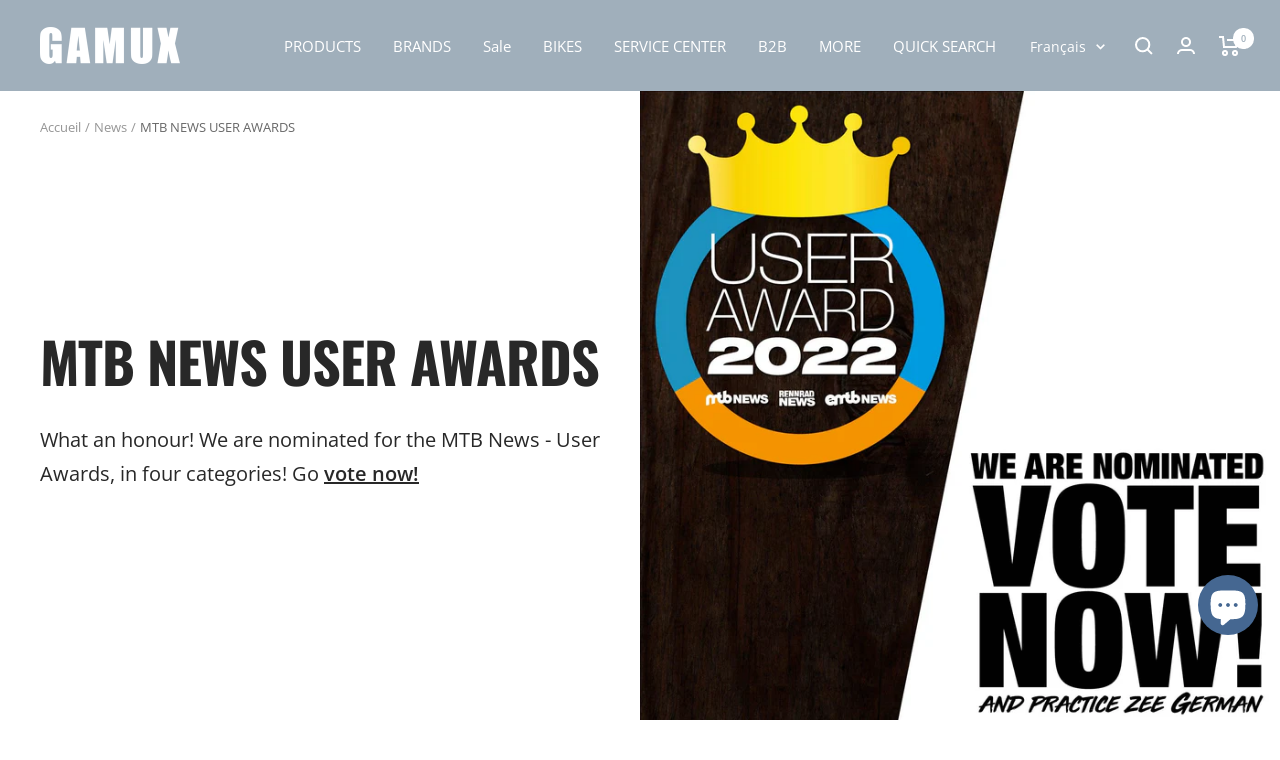

--- FILE ---
content_type: text/html; charset=utf-8
request_url: https://shop.gamuxbikes.com/fr/blogs/news/mtb-news-user-awards
body_size: 52780
content:
<!doctype html><html class="no-js" lang="fr" dir="ltr">
  <head>
	<script id="pandectes-rules">   /* PANDECTES-GDPR: DO NOT MODIFY AUTO GENERATED CODE OF THIS SCRIPT */      window.PandectesSettings = {"store":{"plan":"basic","theme":"ready for WPD update-Kopie von Focal - 10.1.3--WPD","primaryLocale":"en","adminMode":false},"tsPublished":1697616617,"declaration":{"showPurpose":false,"showProvider":false,"declIntroText":"We use cookies to optimize website functionality, analyze the performance, and provide personalized experience to you. Some cookies are essential to make the website operate and function correctly. Those cookies cannot be disabled. In this window you can manage your preference of cookies.","showDateGenerated":true},"language":{"languageMode":"Single","fallbackLanguage":"en","languageDetection":"browser","languagesSupported":[]},"texts":{"managed":{"headerText":{"en":"We respect your privacy"},"consentText":{"en":"This website uses cookies to ensure you get the best experience."},"dismissButtonText":{"en":"Ok"},"linkText":{"en":"Learn more"},"imprintText":{"en":"Imprint"},"preferencesButtonText":{"en":"Preferences"},"allowButtonText":{"en":"Accept"},"denyButtonText":{"en":"Decline"},"leaveSiteButtonText":{"en":"Leave this site"},"cookiePolicyText":{"en":"Cookie policy"},"preferencesPopupTitleText":{"en":"Manage consent preferences"},"preferencesPopupIntroText":{"en":"We use cookies to optimize website functionality, analyze the performance, and provide personalized experience to you. Some cookies are essential to make the website operate and function correctly. Those cookies cannot be disabled. In this window you can manage your preference of cookies."},"preferencesPopupCloseButtonText":{"en":"Close"},"preferencesPopupAcceptAllButtonText":{"en":"Accept all"},"preferencesPopupRejectAllButtonText":{"en":"Reject all"},"preferencesPopupSaveButtonText":{"en":"Save preferences"},"accessSectionTitleText":{"en":"Data portability"},"accessSectionParagraphText":{"en":"You have the right to request access to your data at any time."},"rectificationSectionTitleText":{"en":"Data Rectification"},"rectificationSectionParagraphText":{"en":"You have the right to request your data to be updated whenever you think it is appropriate."},"erasureSectionTitleText":{"en":"Right to be forgotten"},"erasureSectionParagraphText":{"en":"You have the right to ask all your data to be erased. After that, you will no longer be able to access your account."},"declIntroText":{"en":"We use cookies to optimize website functionality, analyze the performance, and provide personalized experience to you. Some cookies are essential to make the website operate and function correctly. Those cookies cannot be disabled. In this window you can manage your preference of cookies."}},"categories":{"strictlyNecessaryCookiesTitleText":{"en":"Strictly necessary cookies"},"functionalityCookiesTitleText":{"en":"Functional cookies"},"performanceCookiesTitleText":{"en":"Performance cookies"},"targetingCookiesTitleText":{"en":"Targeting cookies"},"unclassifiedCookiesTitleText":{"en":"Unclassified cookies"},"strictlyNecessaryCookiesDescriptionText":{"en":"These cookies are essential in order to enable you to move around the website and use its features, such as accessing secure areas of the website. The website cannot function properly without these cookies."},"functionalityCookiesDescriptionText":{"en":"These cookies enable the site to provide enhanced functionality and personalisation. They may be set by us or by third party providers whose services we have added to our pages. If you do not allow these cookies then some or all of these services may not function properly."},"performanceCookiesDescriptionText":{"en":"These cookies enable us to monitor and improve the performance of our website. For example, they allow us to count visits, identify traffic sources and see which parts of the site are most popular."},"targetingCookiesDescriptionText":{"en":"These cookies may be set through our site by our advertising partners. They may be used by those companies to build a profile of your interests and show you relevant adverts on other sites.    They do not store directly personal information, but are based on uniquely identifying your browser and internet device. If you do not allow these cookies, you will experience less targeted advertising."},"unclassifiedCookiesDescriptionText":{"en":"Unclassified cookies are cookies that we are in the process of classifying, together with the providers of individual cookies."}},"auto":{"declName":{"en":"Name"},"declPath":{"en":"Path"},"declType":{"en":"Type"},"declDomain":{"en":"Domain"},"declPurpose":{"en":"Purpose"},"declProvider":{"en":"Provider"},"declRetention":{"en":"Retention"},"declFirstParty":{"en":"First-party"},"declThirdParty":{"en":"Third-party"},"declSeconds":{"en":"seconds"},"declMinutes":{"en":"minutes"},"declHours":{"en":"hours"},"declDays":{"en":"days"},"declMonths":{"en":"months"},"declYears":{"en":"years"},"declSession":{"en":"Session"},"cookiesDetailsText":{"en":"Cookies details"},"preferencesPopupAlwaysAllowedText":{"en":"Always allowed"},"submitButton":{"en":"Submit"},"submittingButton":{"en":"Submitting..."},"cancelButton":{"en":"Cancel"},"guestsSupportInfoText":{"en":"Please login with your customer account to further proceed."},"guestsSupportEmailPlaceholder":{"en":"E-mail address"},"guestsSupportEmailValidationError":{"en":"Email is not valid"},"guestsSupportEmailSuccessTitle":{"en":"Thank you for your request"},"guestsSupportEmailFailureTitle":{"en":"A problem occurred"},"guestsSupportEmailSuccessMessage":{"en":"If you are registered as a customer of this store, you will soon receive an email with instructions on how to proceed."},"guestsSupportEmailFailureMessage":{"en":"Your request was not submitted. Please try again and if problem persists, contact store owner for assistance."},"confirmationSuccessTitle":{"en":"Your request is verified"},"confirmationFailureTitle":{"en":"A problem occurred"},"confirmationSuccessMessage":{"en":"We will soon get back to you as to your request."},"confirmationFailureMessage":{"en":"Your request was not verified. Please try again and if problem persists, contact store owner for assistance"},"consentSectionTitleText":{"en":"Your cookie consent"},"consentSectionNoConsentText":{"en":"You have not consented to the cookies policy of this website."},"consentSectionConsentedText":{"en":"You consented to the cookies policy of this website on"},"consentStatus":{"en":"Consent preference"},"consentDate":{"en":"Consent date"},"consentId":{"en":"Consent ID"},"consentSectionChangeConsentActionText":{"en":"Change consent preference"},"accessSectionGDPRRequestsActionText":{"en":"Data subject requests"},"accessSectionAccountInfoActionText":{"en":"Personal data"},"accessSectionOrdersRecordsActionText":{"en":"Orders"},"accessSectionDownloadReportActionText":{"en":"Request export"},"rectificationCommentPlaceholder":{"en":"Describe what you want to be updated"},"rectificationCommentValidationError":{"en":"Comment is required"},"rectificationSectionEditAccountActionText":{"en":"Request an update"},"erasureSectionRequestDeletionActionText":{"en":"Request personal data deletion"}}},"library":{"previewMode":false,"fadeInTimeout":0,"defaultBlocked":7,"showLink":true,"showImprintLink":false,"enabled":true,"cookie":{"name":"_pandectes_gdpr","expiryDays":365,"secure":true,"domain":""},"dismissOnScroll":false,"dismissOnWindowClick":false,"dismissOnTimeout":false,"palette":{"popup":{"background":"#FFFFFF","backgroundForCalculations":{"a":1,"b":255,"g":255,"r":255},"text":"#000000"},"button":{"background":"transparent","backgroundForCalculations":{"a":1,"b":255,"g":255,"r":255},"text":"#000000","textForCalculation":{"a":1,"b":0,"g":0,"r":0},"border":"#000000"}},"content":{"href":"https://gamux-bikes.myshopify.com/policies/privacy-policy","imprintHref":"/","close":"&#10005;","target":"","logo":"<img class=\"cc-banner-logo\" height=\"40\" width=\"40\" src=\"https://cdn.shopify.com/s/files/1/0226/8839/9440/t/45/assets/pandectes-logo.png?v=1697616600\" alt=\"GAMUX\" />"},"window":"<div role=\"dialog\" aria-live=\"polite\" aria-label=\"cookieconsent\" aria-describedby=\"cookieconsent:desc\" id=\"pandectes-banner\" class=\"cc-window-wrapper cc-top-wrapper\"><div class=\"pd-cookie-banner-window cc-window {{classes}}\"><!--googleoff: all-->{{children}}<!--googleon: all--></div></div>","compliance":{"opt-both":"<div class=\"cc-compliance cc-highlight\">{{deny}}{{allow}}</div>"},"type":"opt-both","layouts":{"basic":"{{logo}}{{messagelink}}{{compliance}}{{close}}"},"position":"top","theme":"wired","revokable":true,"animateRevokable":false,"revokableReset":false,"revokableLogoUrl":"https://cdn.shopify.com/s/files/1/0226/8839/9440/t/45/assets/pandectes-reopen-logo.png?v=1697616601","revokablePlacement":"bottom-left","revokableMarginHorizontal":15,"revokableMarginVertical":15,"static":false,"autoAttach":true,"hasTransition":true,"blacklistPage":[""]},"geolocation":{"brOnly":false,"caOnly":false,"chOnly":false,"euOnly":false,"jpOnly":false,"thOnly":false,"canadaOnly":false,"globalVisibility":true},"dsr":{"guestsSupport":false,"accessSectionDownloadReportAuto":false},"banner":{"resetTs":1697616599,"extraCss":"        .cc-banner-logo {max-width: 24em!important;}    @media(min-width: 768px) {.cc-window.cc-floating{max-width: 24em!important;width: 24em!important;}}    .cc-message, .cc-header, .cc-logo {text-align: left}    .cc-window-wrapper{z-index: 2147483647;}    .cc-window{z-index: 2147483647;font-family: inherit;}    .cc-header{font-family: inherit;}    .pd-cp-ui{font-family: inherit; background-color: #FFFFFF;color:#000000;}    button.pd-cp-btn, a.pd-cp-btn{}    input + .pd-cp-preferences-slider{background-color: rgba(0, 0, 0, 0.3)}    .pd-cp-scrolling-section::-webkit-scrollbar{background-color: rgba(0, 0, 0, 0.3)}    input:checked + .pd-cp-preferences-slider{background-color: rgba(0, 0, 0, 1)}    .pd-cp-scrolling-section::-webkit-scrollbar-thumb {background-color: rgba(0, 0, 0, 1)}    .pd-cp-ui-close{color:#000000;}    .pd-cp-preferences-slider:before{background-color: #FFFFFF}    .pd-cp-title:before {border-color: #000000!important}    .pd-cp-preferences-slider{background-color:#000000}    .pd-cp-toggle{color:#000000!important}    @media(max-width:699px) {.pd-cp-ui-close-top svg {fill: #000000}}    .pd-cp-toggle:hover,.pd-cp-toggle:visited,.pd-cp-toggle:active{color:#000000!important}    .pd-cookie-banner-window {box-shadow: 0 0 18px rgb(0 0 0 / 20%);}  ","customJavascript":null,"showPoweredBy":false,"isActive":true,"implicitSavePreferences":false,"cookieIcon":false,"blockBots":false,"showCookiesDetails":true,"cookiesBlockedByDefault":"7","hasTransition":true,"blockingPage":false,"showOnlyLandingPage":false,"leaveSiteUrl":"https://www.google.com","linkRespectStoreLang":false},"cookies":{"0":[],"1":[],"2":[],"4":[],"8":[]},"blocker":{"isActive":false,"googleConsentMode":{"id":"","analyticsId":"","isActive":false,"adStorageCategory":4,"analyticsStorageCategory":2,"personalizationStorageCategory":1,"functionalityStorageCategory":1,"customEvent":true,"securityStorageCategory":0,"redactData":true,"urlPassthrough":false},"facebookPixel":{"id":"","isActive":false,"ldu":false},"rakuten":{"isActive":false,"cmp":false,"ccpa":false},"gpcIsActive":false,"defaultBlocked":7,"patterns":{"whiteList":[],"blackList":{"1":[],"2":[],"4":[],"8":[]},"iframesWhiteList":[],"iframesBlackList":{"1":[],"2":[],"4":[],"8":[]},"beaconsWhiteList":[],"beaconsBlackList":{"1":[],"2":[],"4":[],"8":[]}}}}      !function(){"use strict";window.PandectesRules=window.PandectesRules||{},window.PandectesRules.manualBlacklist={1:[],2:[],4:[]},window.PandectesRules.blacklistedIFrames={1:[],2:[],4:[]},window.PandectesRules.blacklistedCss={1:[],2:[],4:[]},window.PandectesRules.blacklistedBeacons={1:[],2:[],4:[]};var e="javascript/blocked",t="_pandectes_gdpr";function n(e){return new RegExp(e.replace(/[/\\.+?$()]/g,"\\$&").replace("*","(.*)"))}var r=function(e){try{return JSON.parse(e)}catch(e){return!1}},a=function(e){var t=arguments.length>1&&void 0!==arguments[1]?arguments[1]:"log",n=new URLSearchParams(window.location.search);n.get("log")&&console[t]("PandectesRules: ".concat(e))};function i(e,t){var n=Object.keys(e);if(Object.getOwnPropertySymbols){var r=Object.getOwnPropertySymbols(e);t&&(r=r.filter((function(t){return Object.getOwnPropertyDescriptor(e,t).enumerable}))),n.push.apply(n,r)}return n}function s(e){for(var t=1;t<arguments.length;t++){var n=null!=arguments[t]?arguments[t]:{};t%2?i(Object(n),!0).forEach((function(t){o(e,t,n[t])})):Object.getOwnPropertyDescriptors?Object.defineProperties(e,Object.getOwnPropertyDescriptors(n)):i(Object(n)).forEach((function(t){Object.defineProperty(e,t,Object.getOwnPropertyDescriptor(n,t))}))}return e}function o(e,t,n){return t in e?Object.defineProperty(e,t,{value:n,enumerable:!0,configurable:!0,writable:!0}):e[t]=n,e}function c(e,t){return function(e){if(Array.isArray(e))return e}(e)||function(e,t){var n=null==e?null:"undefined"!=typeof Symbol&&e[Symbol.iterator]||e["@@iterator"];if(null==n)return;var r,a,i=[],s=!0,o=!1;try{for(n=n.call(e);!(s=(r=n.next()).done)&&(i.push(r.value),!t||i.length!==t);s=!0);}catch(e){o=!0,a=e}finally{try{s||null==n.return||n.return()}finally{if(o)throw a}}return i}(e,t)||u(e,t)||function(){throw new TypeError("Invalid attempt to destructure non-iterable instance.\nIn order to be iterable, non-array objects must have a [Symbol.iterator]() method.")}()}function l(e){return function(e){if(Array.isArray(e))return d(e)}(e)||function(e){if("undefined"!=typeof Symbol&&null!=e[Symbol.iterator]||null!=e["@@iterator"])return Array.from(e)}(e)||u(e)||function(){throw new TypeError("Invalid attempt to spread non-iterable instance.\nIn order to be iterable, non-array objects must have a [Symbol.iterator]() method.")}()}function u(e,t){if(e){if("string"==typeof e)return d(e,t);var n=Object.prototype.toString.call(e).slice(8,-1);return"Object"===n&&e.constructor&&(n=e.constructor.name),"Map"===n||"Set"===n?Array.from(e):"Arguments"===n||/^(?:Ui|I)nt(?:8|16|32)(?:Clamped)?Array$/.test(n)?d(e,t):void 0}}function d(e,t){(null==t||t>e.length)&&(t=e.length);for(var n=0,r=new Array(t);n<t;n++)r[n]=e[n];return r}var f="Pandectes"===window.navigator.userAgent;a("userAgent -> ".concat(window.navigator.userAgent.substring(0,50)));var p=function(){var e,n=arguments.length>0&&void 0!==arguments[0]?arguments[0]:t,a="; "+document.cookie,i=a.split("; "+n+"=");if(i.length<2)e={};else{var s=i.pop(),o=s.split(";");e=window.atob(o.shift())}var c=r(e);return!1!==c?c:e}(),g=window.PandectesSettings,y=g.banner.isActive,h=g.blocker.defaultBlocked,m=p&&null!==p.preferences&&void 0!==p.preferences?p.preferences:null,b=y?null===m?h:m:0,v={1:0==(1&b),2:0==(2&b),4:0==(4&b)},w=window.PandectesSettings.blocker.patterns,k=w.blackList,L=w.whiteList,P=w.iframesBlackList,S=w.iframesWhiteList,A=w.beaconsBlackList,C=w.beaconsWhiteList,_={blackList:[],whiteList:[],iframesBlackList:{1:[],2:[],4:[],8:[]},iframesWhiteList:[],beaconsBlackList:{1:[],2:[],4:[],8:[]},beaconsWhiteList:[]};[1,2,4].map((function(e){var t;v[e]||((t=_.blackList).push.apply(t,l(k[e].length?k[e].map(n):[])),_.iframesBlackList[e]=P[e].length?P[e].map(n):[],_.beaconsBlackList[e]=A[e].length?A[e].map(n):[])})),_.whiteList=L.length?L.map(n):[],_.iframesWhiteList=S.length?S.map(n):[],_.beaconsWhiteList=C.length?C.map(n):[];var B={scripts:[],iframes:{1:[],2:[],4:[]},beacons:{1:[],2:[],4:[]},css:{1:[],2:[],4:[]}},O=function(t,n){return t&&(!n||n!==e)&&(!_.blackList||_.blackList.some((function(e){return e.test(t)})))&&(!_.whiteList||_.whiteList.every((function(e){return!e.test(t)})))},I=function(e,t){var n=_.iframesBlackList[t],r=_.iframesWhiteList;return e&&(!n||n.some((function(t){return t.test(e)})))&&(!r||r.every((function(t){return!t.test(e)})))},E=function(e,t){var n=_.beaconsBlackList[t],r=_.beaconsWhiteList;return e&&(!n||n.some((function(t){return t.test(e)})))&&(!r||r.every((function(t){return!t.test(e)})))},j=new MutationObserver((function(e){for(var t=0;t<e.length;t++)for(var n=e[t].addedNodes,r=0;r<n.length;r++){var a=n[r],i=a.dataset&&a.dataset.cookiecategory;if(1===a.nodeType&&"LINK"===a.tagName){var s=a.dataset&&a.dataset.href;if(s&&i)switch(i){case"functionality":case"C0001":B.css[1].push(s);break;case"performance":case"C0002":B.css[2].push(s);break;case"targeting":case"C0003":B.css[4].push(s)}}}})),R=new MutationObserver((function(t){for(var n=0;n<t.length;n++)for(var r=t[n].addedNodes,a=function(t){var n=r[t],a=n.src||n.dataset&&n.dataset.src,i=n.dataset&&n.dataset.cookiecategory;if(1===n.nodeType&&"IFRAME"===n.tagName){if(a){var s=!1;I(a,1)||"functionality"===i||"C0001"===i?(s=!0,B.iframes[1].push(a)):I(a,2)||"performance"===i||"C0002"===i?(s=!0,B.iframes[2].push(a)):(I(a,4)||"targeting"===i||"C0003"===i)&&(s=!0,B.iframes[4].push(a)),s&&(n.removeAttribute("src"),n.setAttribute("data-src",a))}}else if(1===n.nodeType&&"IMG"===n.tagName){if(a){var o=!1;E(a,1)?(o=!0,B.beacons[1].push(a)):E(a,2)?(o=!0,B.beacons[2].push(a)):E(a,4)&&(o=!0,B.beacons[4].push(a)),o&&(n.removeAttribute("src"),n.setAttribute("data-src",a))}}else if(1===n.nodeType&&"LINK"===n.tagName){var c=n.dataset&&n.dataset.href;if(c&&i)switch(i){case"functionality":case"C0001":B.css[1].push(c);break;case"performance":case"C0002":B.css[2].push(c);break;case"targeting":case"C0003":B.css[4].push(c)}}else if(1===n.nodeType&&"SCRIPT"===n.tagName){var l=n.type,u=!1;if(O(a,l))u=!0;else if(a&&i)switch(i){case"functionality":case"C0001":u=!0,window.PandectesRules.manualBlacklist[1].push(a);break;case"performance":case"C0002":u=!0,window.PandectesRules.manualBlacklist[2].push(a);break;case"targeting":case"C0003":u=!0,window.PandectesRules.manualBlacklist[4].push(a)}if(u){B.scripts.push([n,l]),n.type=e;n.addEventListener("beforescriptexecute",(function t(r){n.getAttribute("type")===e&&r.preventDefault(),n.removeEventListener("beforescriptexecute",t)})),n.parentElement&&n.parentElement.removeChild(n)}}},i=0;i<r.length;i++)a(i)})),T=document.createElement,x={src:Object.getOwnPropertyDescriptor(HTMLScriptElement.prototype,"src"),type:Object.getOwnPropertyDescriptor(HTMLScriptElement.prototype,"type")};window.PandectesRules.unblockCss=function(e){var t=B.css[e]||[];t.length&&a("Unblocking CSS for ".concat(e)),t.forEach((function(e){var t=document.querySelector('link[data-href^="'.concat(e,'"]'));t.removeAttribute("data-href"),t.href=e})),B.css[e]=[]},window.PandectesRules.unblockIFrames=function(e){var t=B.iframes[e]||[];t.length&&a("Unblocking IFrames for ".concat(e)),_.iframesBlackList[e]=[],t.forEach((function(e){var t=document.querySelector('iframe[data-src^="'.concat(e,'"]'));t.removeAttribute("data-src"),t.src=e})),B.iframes[e]=[]},window.PandectesRules.unblockBeacons=function(e){var t=B.beacons[e]||[];t.length&&a("Unblocking Beacons for ".concat(e)),_.beaconsBlackList[e]=[],t.forEach((function(e){var t=document.querySelector('img[data-src^="'.concat(e,'"]'));t.removeAttribute("data-src"),t.src=e})),B.beacons[e]=[]},window.PandectesRules.unblockInlineScripts=function(e){var t=1===e?"functionality":2===e?"performance":"targeting";document.querySelectorAll('script[type="javascript/blocked"][data-cookiecategory="'.concat(t,'"]')).forEach((function(e){var t=e.textContent;e.parentNode.removeChild(e);var n=document.createElement("script");n.type="text/javascript",n.textContent=t,document.body.appendChild(n)}))},window.PandectesRules.unblock=function(e){e.length<1?(_.blackList=[],_.whiteList=[],_.iframesBlackList=[],_.iframesWhiteList=[]):(_.blackList&&(_.blackList=_.blackList.filter((function(t){return e.every((function(e){return"string"==typeof e?!t.test(e):e instanceof RegExp?t.toString()!==e.toString():void 0}))}))),_.whiteList&&(_.whiteList=[].concat(l(_.whiteList),l(e.map((function(e){if("string"==typeof e){var t=".*"+n(e)+".*";if(_.whiteList.every((function(e){return e.toString()!==t.toString()})))return new RegExp(t)}else if(e instanceof RegExp&&_.whiteList.every((function(t){return t.toString()!==e.toString()})))return e;return null})).filter(Boolean)))));var t=0;l(B.scripts).forEach((function(e,n){var r=c(e,2),a=r[0],i=r[1];if(function(e){var t=e.getAttribute("src");return _.blackList&&_.blackList.every((function(e){return!e.test(t)}))||_.whiteList&&_.whiteList.some((function(e){return e.test(t)}))}(a)){for(var s=document.createElement("script"),o=0;o<a.attributes.length;o++){var l=a.attributes[o];"src"!==l.name&&"type"!==l.name&&s.setAttribute(l.name,a.attributes[o].value)}s.setAttribute("src",a.src),s.setAttribute("type",i||"application/javascript"),document.head.appendChild(s),B.scripts.splice(n-t,1),t++}})),0==_.blackList.length&&0===_.iframesBlackList[1].length&&0===_.iframesBlackList[2].length&&0===_.iframesBlackList[4].length&&0===_.beaconsBlackList[1].length&&0===_.beaconsBlackList[2].length&&0===_.beaconsBlackList[4].length&&(a("Disconnecting observers"),R.disconnect(),j.disconnect())};var N,M,D=window.PandectesSettings.store.adminMode,W=window.PandectesSettings.blocker;N=function(){!function(){var e=window.Shopify.trackingConsent;try{var t=D&&!window.Shopify.AdminBarInjector,n={preferences:0==(1&b)||f||t,analytics:0==(2&b)||f||t,marketing:0==(4&b)||f||t};e.firstPartyMarketingAllowed()===n.marketing&&e.analyticsProcessingAllowed()===n.analytics&&e.preferencesProcessingAllowed()===n.preferences||e.setTrackingConsent(n,(function(e){e&&e.error?a("Shopify.customerPrivacy API - failed to setTrackingConsent"):a("Shopify.customerPrivacy API - setTrackingConsent(".concat(JSON.stringify(n),")"))}))}catch(e){a("Shopify.customerPrivacy API - exception")}}(),function(){var e=window.Shopify.trackingConsent,t=e.currentVisitorConsent();if(W.gpcIsActive&&"CCPA"===e.getRegulation()&&navigator.globalPrivacyControl&&"yes"!==t.sale_of_data){var n={sale_of_data:!1};a("Shopify.customerPrivacy API - globalPrivacyControl is honored."),e.setTrackingConsent(n,(function(e){e&&e.error?a("Shopify.customerPrivacy API - failed to setTrackingConsent({".concat(JSON.stringify(n),")")):a("Shopify.customerPrivacy API - setTrackingConsent(".concat(JSON.stringify(n),")"))}))}}()},M=null,window.Shopify&&window.Shopify.loadFeatures&&window.Shopify.trackingConsent?N():M=setInterval((function(){window.Shopify&&window.Shopify.loadFeatures&&(clearInterval(M),window.Shopify.loadFeatures([{name:"consent-tracking-api",version:"0.1"}],(function(e){e?a("Shopify.customerPrivacy API - failed to load"):(a("Shopify.customerPrivacy API - loaded"),N())})))}),10);var F=window.PandectesSettings,z=F.banner.isActive,U=F.blocker.googleConsentMode,q=U.isActive,J=U.customEvent,H=U.redactData,$=U.urlPassthrough,G=U.adStorageCategory,K=U.analyticsStorageCategory,V=U.functionalityStorageCategory,Y=U.personalizationStorageCategory,Q=U.securityStorageCategory;function X(){window.dataLayer.push(arguments)}window.dataLayer=window.dataLayer||[];var Z,ee,te={hasInitialized:!1,ads_data_redaction:!1,url_passthrough:!1,storage:{ad_storage:"granted",analytics_storage:"granted",functionality_storage:"granted",personalization_storage:"granted",security_storage:"granted",wait_for_update:500}};if(z&&q){var ne=0==(b&G)?"granted":"denied",re=0==(b&K)?"granted":"denied",ae=0==(b&V)?"granted":"denied",ie=0==(b&Y)?"granted":"denied",se=0==(b&Q)?"granted":"denied";te.hasInitialized=!0,te.ads_data_redaction="denied"===ne&&H,te.url_passthrough=$,te.storage.ad_storage=ne,te.storage.analytics_storage=re,te.storage.functionality_storage=ae,te.storage.personalization_storage=ie,te.storage.security_storage=se,te.ads_data_redaction&&X("set","ads_data_redaction",te.ads_data_redaction),te.url_passthrough&&X("set","url_passthrough",te.url_passthrough),X("consent","default",te.storage),J&&(ee=7===(Z=b)?"deny":0===Z?"allow":"mixed",window.dataLayer.push({event:"Pandectes_Consent_Update",pandectes_status:ee,pandectes_categories:{C0000:"allow",C0001:v[1]?"allow":"deny",C0002:v[2]?"allow":"deny",C0003:v[4]?"allow":"deny"}})),a("Google consent mode initialized")}window.PandectesRules.gcm=te;var oe=window.PandectesSettings,ce=oe.banner.isActive,le=oe.blocker.isActive;a("Blocker -> "+(le?"Active":"Inactive")),a("Banner -> "+(ce?"Active":"Inactive")),a("ActualPrefs -> "+b);var ue=null===m&&/\/checkouts\//.test(window.location.pathname);0!==b&&!1===f&&le&&!ue?(a("Blocker will execute"),document.createElement=function(){for(var t=arguments.length,n=new Array(t),r=0;r<t;r++)n[r]=arguments[r];if("script"!==n[0].toLowerCase())return T.bind?T.bind(document).apply(void 0,n):T;var a=T.bind(document).apply(void 0,n);try{Object.defineProperties(a,{src:s(s({},x.src),{},{set:function(t){O(t,a.type)&&x.type.set.call(this,e),x.src.set.call(this,t)}}),type:s(s({},x.type),{},{get:function(){var t=x.type.get.call(this);return t===e||O(this.src,t)?null:t},set:function(t){var n=O(a.src,a.type)?e:t;x.type.set.call(this,n)}})}),a.setAttribute=function(t,n){if("type"===t){var r=O(a.src,a.type)?e:n;x.type.set.call(a,r)}else"src"===t?(O(n,a.type)&&x.type.set.call(a,e),x.src.set.call(a,n)):HTMLScriptElement.prototype.setAttribute.call(a,t,n)}}catch(e){console.warn("Yett: unable to prevent script execution for script src ",a.src,".\n",'A likely cause would be because you are using a third-party browser extension that monkey patches the "document.createElement" function.')}return a},R.observe(document.documentElement,{childList:!0,subtree:!0}),j.observe(document.documentElement,{childList:!0,subtree:!0})):a("Blocker will not execute")}();
</script>
    <meta charset="utf-8">
    <meta name="viewport" content="width=device-width, initial-scale=1.0, height=device-height, minimum-scale=1.0, maximum-scale=1.0">
    <meta name="theme-color" content="#a0afbb">

    <title>MTB NEWS USER AWARDS</title><meta name="description" content="What an honour! We are nominated for the @mtbnews User Awards in four categories! - GAMUX BIKES: Most innovative brand of the year (Question 14)- GAMUX SEGO: Most innovative product of the year (Question 1)- GAMUX SEGO: Downhill Bike of the year (Question 8)- GAMUX RUNI: Enduro Bike of the year (Question 6)Also, our de"><link rel="canonical" href="https://shop.gamuxbikes.com/fr/blogs/news/mtb-news-user-awards"><link rel="shortcut icon" href="//shop.gamuxbikes.com/cdn/shop/files/20211202_Gamux_Head_Blue_96x96.png?v=1646054015" type="image/png"><link rel="preconnect" href="https://cdn.shopify.com">
    
    <link rel="dns-prefetch" href="https://www.google-analytics.com"><link rel="preconnect" href="https://fonts.shopifycdn.com" crossorigin><link rel="preload" as="style" href="//shop.gamuxbikes.com/cdn/shop/t/45/assets/theme.css?v=154638988709435575511692000542">
    <link rel="preload" as="script" href="//shop.gamuxbikes.com/cdn/shop/t/45/assets/vendor.js?v=32643890569905814191692000542">
    <link rel="preload" as="script" href="//shop.gamuxbikes.com/cdn/shop/t/45/assets/theme.js?v=123098423781557625181692095221"><meta property="og:type" content="article">
  <meta property="og:title" content="MTB NEWS USER AWARDS"><meta property="og:image" content="http://shop.gamuxbikes.com/cdn/shop/articles/f9d8598edc31489b0f4821c24ea50a75.jpg?v=1646057689">
  <meta property="og:image:secure_url" content="https://shop.gamuxbikes.com/cdn/shop/articles/f9d8598edc31489b0f4821c24ea50a75.jpg?v=1646057689">
  <meta property="og:image:width" content="2000">
  <meta property="og:image:height" content="2000"><meta property="og:description" content="What an honour! We are nominated for the @mtbnews User Awards in four categories! - GAMUX BIKES: Most innovative brand of the year (Question 14)- GAMUX SEGO: Most innovative product of the year (Question 1)- GAMUX SEGO: Downhill Bike of the year (Question 8)- GAMUX RUNI: Enduro Bike of the year (Question 6)Also, our de"><meta property="og:url" content="https://shop.gamuxbikes.com/fr/blogs/news/mtb-news-user-awards">
<meta property="og:site_name" content="GAMUX"><meta name="twitter:card" content="summary"><meta name="twitter:title" content="MTB NEWS USER AWARDS">
  <meta name="twitter:description" content="What an honour! We are nominated for the MTB News - User Awards, in four categories! Go vote now!"><meta name="twitter:image" content="https://shop.gamuxbikes.com/cdn/shop/articles/f9d8598edc31489b0f4821c24ea50a75_1200x1200_crop_center.jpg?v=1646057689">
  <meta name="twitter:image:alt" content="MTB NEWS USER AWARDS - GAMUX">
    
  <script type="application/ld+json">
  {
    "@context": "https://schema.org",
    "@type": "BlogPosting",
    "mainEntityOfPage": "/fr/blogs/news/mtb-news-user-awards",
    "articleSection": "News",
    "keywords": "",
    "headline": "MTB NEWS USER AWARDS",
    "description": "What an honour! We are nominated for the MTB News - User Awards, in four categories! Go vote now!",
    "dateCreated": "2022-01-18T14:16:55",
    "datePublished": "2022-01-18T14:16:54",
    "dateModified": "2022-01-18T14:16:54",
    "image": {
      "@type": "ImageObject",
      "url": "https://shop.gamuxbikes.com/cdn/shop/articles/f9d8598edc31489b0f4821c24ea50a75.jpg?v=1646057689&width=1024",
      "image": "https://shop.gamuxbikes.com/cdn/shop/articles/f9d8598edc31489b0f4821c24ea50a75.jpg?v=1646057689&width=1024",
      "name": "MTB NEWS USER AWARDS - GAMUX",
      "width": "1024",
      "height": "1024"
    },
    "author": {
      "@type": "Person",
      "name": "Dominic Tinner",
      "givenName": "Dominic",
      "familyName": "Tinner"
    },
    "publisher": {
      "@type": "Organization",
      "name": "GAMUX"
    },
    "commentCount": 0,
    "comment": []
  }
  </script>



  <script type="application/ld+json">
  {
    "@context": "https://schema.org",
    "@type": "BreadcrumbList",
  "itemListElement": [{
      "@type": "ListItem",
      "position": 1,
      "name": "Accueil",
      "item": "https://shop.gamuxbikes.com"
    },{
          "@type": "ListItem",
          "position": 2,
          "name": "News",
          "item": "https://shop.gamuxbikes.com/fr/blogs/news"
        }, {
          "@type": "ListItem",
          "position": 3,
          "name": "News",
          "item": "https://shop.gamuxbikes.com/fr/blogs/news/mtb-news-user-awards"
        }]
  }
  </script>


    <link rel="preload" href="//shop.gamuxbikes.com/cdn/fonts/oswald/oswald_n7.b3ba3d6f1b341d51018e3cfba146932b55221727.woff2" as="font" type="font/woff2" crossorigin><link rel="preload" href="//shop.gamuxbikes.com/cdn/fonts/open_sans/opensans_n4.c32e4d4eca5273f6d4ee95ddf54b5bbb75fc9b61.woff2" as="font" type="font/woff2" crossorigin><style>
  /* Typography (heading) */
  @font-face {
  font-family: Oswald;
  font-weight: 700;
  font-style: normal;
  font-display: swap;
  src: url("//shop.gamuxbikes.com/cdn/fonts/oswald/oswald_n7.b3ba3d6f1b341d51018e3cfba146932b55221727.woff2") format("woff2"),
       url("//shop.gamuxbikes.com/cdn/fonts/oswald/oswald_n7.6cec6bed2bb070310ad90e19ea7a56b65fd83c0b.woff") format("woff");
}

/* Typography (body) */
  @font-face {
  font-family: "Open Sans";
  font-weight: 400;
  font-style: normal;
  font-display: swap;
  src: url("//shop.gamuxbikes.com/cdn/fonts/open_sans/opensans_n4.c32e4d4eca5273f6d4ee95ddf54b5bbb75fc9b61.woff2") format("woff2"),
       url("//shop.gamuxbikes.com/cdn/fonts/open_sans/opensans_n4.5f3406f8d94162b37bfa232b486ac93ee892406d.woff") format("woff");
}

@font-face {
  font-family: "Open Sans";
  font-weight: 400;
  font-style: italic;
  font-display: swap;
  src: url("//shop.gamuxbikes.com/cdn/fonts/open_sans/opensans_i4.6f1d45f7a46916cc95c694aab32ecbf7509cbf33.woff2") format("woff2"),
       url("//shop.gamuxbikes.com/cdn/fonts/open_sans/opensans_i4.4efaa52d5a57aa9a57c1556cc2b7465d18839daa.woff") format("woff");
}

@font-face {
  font-family: "Open Sans";
  font-weight: 600;
  font-style: normal;
  font-display: swap;
  src: url("//shop.gamuxbikes.com/cdn/fonts/open_sans/opensans_n6.15aeff3c913c3fe570c19cdfeed14ce10d09fb08.woff2") format("woff2"),
       url("//shop.gamuxbikes.com/cdn/fonts/open_sans/opensans_n6.14bef14c75f8837a87f70ce22013cb146ee3e9f3.woff") format("woff");
}

@font-face {
  font-family: "Open Sans";
  font-weight: 600;
  font-style: italic;
  font-display: swap;
  src: url("//shop.gamuxbikes.com/cdn/fonts/open_sans/opensans_i6.828bbc1b99433eacd7d50c9f0c1bfe16f27b89a3.woff2") format("woff2"),
       url("//shop.gamuxbikes.com/cdn/fonts/open_sans/opensans_i6.a79e1402e2bbd56b8069014f43ff9c422c30d057.woff") format("woff");
}

:root {--heading-color: 40, 40, 40;
    --text-color: 40, 40, 40;
    --background: 255, 255, 255;
    --secondary-background: 255, 255, 255;
    --border-color: 223, 223, 223;
    --border-color-darker: 169, 169, 169;
    --success-color: 46, 158, 123;
    --success-background: 213, 236, 229;
    --error-color: 222, 42, 42;
    --error-background: 253, 240, 240;
    --primary-button-background: 33, 37, 74;
    --primary-button-text-color: 255, 255, 255;
    --secondary-button-background: 160, 175, 187;
    --secondary-button-text-color: 0, 0, 0;
    --product-star-rating: 246, 164, 41;
    --product-on-sale-accent: 222, 42, 42;
    --product-sold-out-accent: 111, 113, 155;
    --product-custom-label-background: 64, 93, 230;
    --product-custom-label-text-color: 255, 255, 255;
    --product-custom-label-2-background: 164, 164, 164;
    --product-custom-label-2-text-color: 0, 0, 0;
    --product-low-stock-text-color: 222, 42, 42;
    --product-in-stock-text-color: 46, 158, 123;
    --loading-bar-background: 40, 40, 40;

    /* We duplicate some "base" colors as root colors, which is useful to use on drawer elements or popover without. Those should not be overridden to avoid issues */
    --root-heading-color: 40, 40, 40;
    --root-text-color: 40, 40, 40;
    --root-background: 255, 255, 255;
    --root-border-color: 223, 223, 223;
    --root-primary-button-background: 33, 37, 74;
    --root-primary-button-text-color: 255, 255, 255;

    --base-font-size: 15px;
    --heading-font-family: Oswald, sans-serif;
    --heading-font-weight: 700;
    --heading-font-style: normal;
    --heading-text-transform: uppercase;
    --text-font-family: "Open Sans", sans-serif;
    --text-font-weight: 400;
    --text-font-style: normal;
    --text-font-bold-weight: 600;

    /* Typography (font size) */
    --heading-xxsmall-font-size: 11px;
    --heading-xsmall-font-size: 11px;
    --heading-small-font-size: 12px;
    --heading-large-font-size: 36px;
    --heading-h1-font-size: 36px;
    --heading-h2-font-size: 30px;
    --heading-h3-font-size: 26px;
    --heading-h4-font-size: 24px;
    --heading-h5-font-size: 20px;
    --heading-h6-font-size: 16px;

    /* Control the look and feel of the theme by changing radius of various elements */
    --button-border-radius: 0px;
    --block-border-radius: 0px;
    --block-border-radius-reduced: 0px;
    --color-swatch-border-radius: 0px;

    /* Button size */
    --button-height: 48px;
    --button-small-height: 40px;

    /* Form related */
    --form-input-field-height: 48px;
    --form-input-gap: 16px;
    --form-submit-margin: 24px;

    /* Product listing related variables */
    --product-list-block-spacing: 32px;

    /* Video related */
    --play-button-background: 255, 255, 255;
    --play-button-arrow: 40, 40, 40;

    /* RTL support */
    --transform-logical-flip: 1;
    --transform-origin-start: left;
    --transform-origin-end: right;

    /* Other */
    --zoom-cursor-svg-url: url(//shop.gamuxbikes.com/cdn/shop/t/45/assets/zoom-cursor.svg?v=39908859784506347231692000568);
    --arrow-right-svg-url: url(//shop.gamuxbikes.com/cdn/shop/t/45/assets/arrow-right.svg?v=40046868119262634591692000568);
    --arrow-left-svg-url: url(//shop.gamuxbikes.com/cdn/shop/t/45/assets/arrow-left.svg?v=158856395986752206651692000568);

    /* Some useful variables that we can reuse in our CSS. Some explanation are needed for some of them:
       - container-max-width-minus-gutters: represents the container max width without the edge gutters
       - container-outer-width: considering the screen width, represent all the space outside the container
       - container-outer-margin: same as container-outer-width but get set to 0 inside a container
       - container-inner-width: the effective space inside the container (minus gutters)
       - grid-column-width: represents the width of a single column of the grid
       - vertical-breather: this is a variable that defines the global "spacing" between sections, and inside the section
                            to create some "breath" and minimum spacing
     */
    --container-max-width: 1600px;
    --container-gutter: 24px;
    --container-max-width-minus-gutters: calc(var(--container-max-width) - (var(--container-gutter)) * 2);
    --container-outer-width: max(calc((100vw - var(--container-max-width-minus-gutters)) / 2), var(--container-gutter));
    --container-outer-margin: var(--container-outer-width);
    --container-inner-width: calc(100vw - var(--container-outer-width) * 2);

    --grid-column-count: 10;
    --grid-gap: 24px;
    --grid-column-width: calc((100vw - var(--container-outer-width) * 2 - var(--grid-gap) * (var(--grid-column-count) - 1)) / var(--grid-column-count));

    --vertical-breather: 48px;
    --vertical-breather-tight: 48px;

    /* Shopify related variables */
    --payment-terms-background-color: #ffffff;
  }

  @media screen and (min-width: 741px) {
    :root {
      --container-gutter: 40px;
      --grid-column-count: 20;
      --vertical-breather: 64px;
      --vertical-breather-tight: 64px;

      /* Typography (font size) */
      --heading-xsmall-font-size: 12px;
      --heading-small-font-size: 13px;
      --heading-large-font-size: 52px;
      --heading-h1-font-size: 48px;
      --heading-h2-font-size: 38px;
      --heading-h3-font-size: 32px;
      --heading-h4-font-size: 24px;
      --heading-h5-font-size: 20px;
      --heading-h6-font-size: 18px;

      /* Form related */
      --form-input-field-height: 52px;
      --form-submit-margin: 32px;

      /* Button size */
      --button-height: 52px;
      --button-small-height: 44px;
    }
  }

  @media screen and (min-width: 1200px) {
    :root {
      --vertical-breather: 80px;
      --vertical-breather-tight: 64px;
      --product-list-block-spacing: 48px;

      /* Typography */
      --heading-large-font-size: 64px;
      --heading-h1-font-size: 56px;
      --heading-h2-font-size: 48px;
      --heading-h3-font-size: 36px;
      --heading-h4-font-size: 30px;
      --heading-h5-font-size: 24px;
      --heading-h6-font-size: 18px;
    }
  }

  @media screen and (min-width: 1600px) {
    :root {
      --vertical-breather: 90px;
      --vertical-breather-tight: 64px;
    }
  }
</style>
    <script>
  // This allows to expose several variables to the global scope, to be used in scripts
  window.themeVariables = {
    settings: {
      direction: "ltr",
      pageType: "article",
      cartCount: 0,
      moneyFormat: "CHF. {{amount}}",
      moneyWithCurrencyFormat: "CHF. {{amount}} CHF",
      showVendor: true,
      discountMode: "percentage",
      currencyCodeEnabled: false,
      cartType: "message",
      cartCurrency: "CHF",
      mobileZoomFactor: 2.5
    },

    routes: {
      host: "shop.gamuxbikes.com",
      rootUrl: "\/fr",
      rootUrlWithoutSlash: "\/fr",
      cartUrl: "\/fr\/cart",
      cartAddUrl: "\/fr\/cart\/add",
      cartChangeUrl: "\/fr\/cart\/change",
      searchUrl: "\/fr\/search",
      predictiveSearchUrl: "\/fr\/search\/suggest",
      productRecommendationsUrl: "\/fr\/recommendations\/products"
    },

    strings: {
      accessibilityDelete: "Supprimer",
      accessibilityClose: "Fermer",
      collectionSoldOut: "Epuisé",
      collectionDiscount: "Economisez @savings@",
      productSalePrice: "Prix de vente",
      productRegularPrice: "Prix normal",
      productFormUnavailable: "Indisponible",
      productFormSoldOut: "Indisponible",
      productFormPreOrder: "Pre-commander",
      productFormAddToCart: "Add to cart",
      searchNoResults: "Aucun résultat n\u0026#39;a été retourné.",
      searchNewSearch: "Nouvelle recherche",
      searchProducts: "Produits",
      searchArticles: "Blog",
      searchPages: "Pages",
      searchCollections: "Collections",
      cartViewCart: "Voir panier",
      cartItemAdded: "Produit ajouté à votre panier !",
      cartItemAddedShort: "Ajouté au panier !",
      cartAddOrderNote: "Ajouter une note",
      cartEditOrderNote: "Modifier la note",
      shippingEstimatorNoResults: "Désolé, nous ne livrons pas à votre destination.",
      shippingEstimatorOneResult: "Il y a un frais d\u0026#39;envoi pour votre adresse :",
      shippingEstimatorMultipleResults: "Il y a plusieurs frais d\u0026#39;envoi pour votre adresse :",
      shippingEstimatorError: "Une ou plusieurs erreurs se sont produites lors de la récupération des frais d\u0026#39;envoi :"
    },

    libs: {
      flickity: "\/\/shop.gamuxbikes.com\/cdn\/shop\/t\/45\/assets\/flickity.js?v=176646718982628074891692000542",
      photoswipe: "\/\/shop.gamuxbikes.com\/cdn\/shop\/t\/45\/assets\/photoswipe.js?v=132268647426145925301692000542",
      qrCode: "\/\/shop.gamuxbikes.com\/cdn\/shopifycloud\/storefront\/assets\/themes_support\/vendor\/qrcode-3f2b403b.js"
    },

    breakpoints: {
      phone: 'screen and (max-width: 740px)',
      tablet: 'screen and (min-width: 741px) and (max-width: 999px)',
      tabletAndUp: 'screen and (min-width: 741px)',
      pocket: 'screen and (max-width: 999px)',
      lap: 'screen and (min-width: 1000px) and (max-width: 1199px)',
      lapAndUp: 'screen and (min-width: 1000px)',
      desktop: 'screen and (min-width: 1200px)',
      wide: 'screen and (min-width: 1400px)'
    }
  };

  window.addEventListener('pageshow', async () => {
    const cartContent = await (await fetch(`${window.themeVariables.routes.cartUrl}.js`, {cache: 'reload'})).json();
    document.documentElement.dispatchEvent(new CustomEvent('cart:refresh', {detail: {cart: cartContent}}));
  });

  if ('noModule' in HTMLScriptElement.prototype) {
    // Old browsers (like IE) that does not support module will be considered as if not executing JS at all
    document.documentElement.className = document.documentElement.className.replace('no-js', 'js');

    requestAnimationFrame(() => {
      const viewportHeight = (window.visualViewport ? window.visualViewport.height : document.documentElement.clientHeight);
      document.documentElement.style.setProperty('--window-height',viewportHeight + 'px');
    });
  }</script>

    <link rel="stylesheet" href="//shop.gamuxbikes.com/cdn/shop/t/45/assets/theme.css?v=154638988709435575511692000542">

    <script src="//shop.gamuxbikes.com/cdn/shop/t/45/assets/vendor.js?v=32643890569905814191692000542" defer></script>
    <script src="//shop.gamuxbikes.com/cdn/shop/t/45/assets/theme.js?v=123098423781557625181692095221" defer></script>
    <script src="//shop.gamuxbikes.com/cdn/shop/t/45/assets/custom.js?v=167639537848865775061692000542" defer></script>

    <script type='text/javascript' src='/apps/wlm/js/wlm-1.1.js?v=2.0'></script>


 
 









<style type="text/css">.wlm-message-pnf{text-align:center}#wlm-pwd-form{padding:30px 0;text-align:center}#wlm-wrapper{display:inline-block}#wlm-pwd-error{display:none;color:#FB8077;text-align:left;margin-top:10px;font-size:1.3rem}#wlm-pwd-error.wlm-error{border:1px solid #FB8077}#wlm-pwd-form-button{display:inline-block !important;height:auto !important;padding:8px 15px !important;background:black;border-radius:0 !important;color:#fff !important;text-decoration:none !important;vertical-align:top}.wlm-instantclick-fix,.wlm-item-selector{position:absolute;z-index:-999;display:none;height:0;width:0;font-size:0;line-height:0}#wlm-pwd-msg{margin-bottom:20px;text-align:left}#wlm-pwd-msg>p{margin-top:0;margin-bottom:0}.wlm-form-holder{display:flex}#wlm-pwd{border-color:black;border-width:1px;border-right:0;padding:0 10px}#wlm-pwd:focus-visible{outline:0}</style>
















<script type='text/javascript'>
wlm.arrHideLinks.push('a[href$="/products/capgo-dispenser-with-a-100m-spool-of-capgo-blue-line-shift-cable-housing-5mm-black"],a[href*="/products/capgo-dispenser-with-a-100m-spool-of-capgo-blue-line-shift-cable-housing-5mm-black/"],a[href*="/products/capgo-dispenser-with-a-100m-spool-of-capgo-blue-line-shift-cable-housing-5mm-black?"],a[href*="/products/capgo-dispenser-with-a-100m-spool-of-capgo-blue-line-shift-cable-housing-5mm-black#"],a[href$="/products/capgo-dispenser-with-100m-spool-of-capgo-blue-line-shift-cable-housing-4mm-black"],a[href*="/products/capgo-dispenser-with-100m-spool-of-capgo-blue-line-shift-cable-housing-4mm-black/"],a[href*="/products/capgo-dispenser-with-100m-spool-of-capgo-blue-line-shift-cable-housing-4mm-black?"],a[href*="/products/capgo-dispenser-with-100m-spool-of-capgo-blue-line-shift-cable-housing-4mm-black#"],a[href$="/products/bl-brake-cable-housing"],a[href*="/products/bl-brake-cable-housing/"],a[href*="/products/bl-brake-cable-housing?"],a[href*="/products/bl-brake-cable-housing#"],a[href$="/products/workshop-bl-brake-inner-cable"],a[href*="/products/workshop-bl-brake-inner-cable/"],a[href*="/products/workshop-bl-brake-inner-cable?"],a[href*="/products/workshop-bl-brake-inner-cable#"],a[href$="/products/workshop-bl-end-cap-for-4mm-shift-housing"],a[href*="/products/workshop-bl-end-cap-for-4mm-shift-housing/"],a[href*="/products/workshop-bl-end-cap-for-4mm-shift-housing?"],a[href*="/products/workshop-bl-end-cap-for-4mm-shift-housing#"],a[href$="/products/kopie-von-workshop-bl-end-cap-for-5mm-brake-housing"],a[href*="/products/kopie-von-workshop-bl-end-cap-for-5mm-brake-housing/"],a[href*="/products/kopie-von-workshop-bl-end-cap-for-5mm-brake-housing?"],a[href*="/products/kopie-von-workshop-bl-end-cap-for-5mm-brake-housing#"],a[href$="/products/workshop-bl-shift-cable-housing"],a[href*="/products/workshop-bl-shift-cable-housing/"],a[href*="/products/workshop-bl-shift-cable-housing?"],a[href*="/products/workshop-bl-shift-cable-housing#"],a[href$="/products/bl-shift-inner-cable-1-1mm-slick-stainless-steel"],a[href*="/products/bl-shift-inner-cable-1-1mm-slick-stainless-steel/"],a[href*="/products/bl-shift-inner-cable-1-1mm-slick-stainless-steel?"],a[href*="/products/bl-shift-inner-cable-1-1mm-slick-stainless-steel#"],a[href$="/products/workshop-bl-shift-inner-cable-1-2mm"],a[href*="/products/workshop-bl-shift-inner-cable-1-2mm/"],a[href*="/products/workshop-bl-shift-inner-cable-1-2mm?"],a[href*="/products/workshop-bl-shift-inner-cable-1-2mm#"],a[href$="/products/workshop-bl-spiral-cable-wrap"],a[href*="/products/workshop-bl-spiral-cable-wrap/"],a[href*="/products/workshop-bl-spiral-cable-wrap?"],a[href*="/products/workshop-bl-spiral-cable-wrap#"],a[href$="/products/workshop-capgo-wps-dispenser-for-2-spools"],a[href*="/products/workshop-capgo-wps-dispenser-for-2-spools/"],a[href*="/products/workshop-capgo-wps-dispenser-for-2-spools?"],a[href*="/products/workshop-capgo-wps-dispenser-for-2-spools#"],a[href$="/products/workshop-ol-brake-cable-housing"],a[href*="/products/workshop-ol-brake-cable-housing/"],a[href*="/products/workshop-ol-brake-cable-housing?"],a[href*="/products/workshop-ol-brake-cable-housing#"],a[href$="/products/workshop-ol-brake-inner-cable"],a[href*="/products/workshop-ol-brake-inner-cable/"],a[href*="/products/workshop-ol-brake-inner-cable?"],a[href*="/products/workshop-ol-brake-inner-cable#"],a[href$="/products/workshop-ol-cable-connector"],a[href*="/products/workshop-ol-cable-connector/"],a[href*="/products/workshop-ol-cable-connector?"],a[href*="/products/workshop-ol-cable-connector#"],a[href$="/products/workshop-ol-cable-noise-protection"],a[href*="/products/workshop-ol-cable-noise-protection/"],a[href*="/products/workshop-ol-cable-noise-protection?"],a[href*="/products/workshop-ol-cable-noise-protection#"],a[href$="/products/workshop-ol-cable-tips"],a[href*="/products/workshop-ol-cable-tips/"],a[href*="/products/workshop-ol-cable-tips?"],a[href*="/products/workshop-ol-cable-tips#"],a[href$="/products/workshop-ol-end-cap-for-4mm-shift-housing"],a[href*="/products/workshop-ol-end-cap-for-4mm-shift-housing/"],a[href*="/products/workshop-ol-end-cap-for-4mm-shift-housing?"],a[href*="/products/workshop-ol-end-cap-for-4mm-shift-housing#"],a[href$="/products/workshop-bl-open-end-cap-for-5mm-brake-housing"],a[href*="/products/workshop-bl-open-end-cap-for-5mm-brake-housing/"],a[href*="/products/workshop-bl-open-end-cap-for-5mm-brake-housing?"],a[href*="/products/workshop-bl-open-end-cap-for-5mm-brake-housing#"],a[href$="/products/workshop-ol-housing-connectors"],a[href*="/products/workshop-ol-housing-connectors/"],a[href*="/products/workshop-ol-housing-connectors?"],a[href*="/products/workshop-ol-housing-connectors#"],a[href$="/products/workshop-ol-protector-for-4-5mm-housings-spiral"],a[href*="/products/workshop-ol-protector-for-4-5mm-housings-spiral/"],a[href*="/products/workshop-ol-protector-for-4-5mm-housings-spiral?"],a[href*="/products/workshop-ol-protector-for-4-5mm-housings-spiral#"],a[href$="/products/workshop-ol-shift-cable-housing"],a[href*="/products/workshop-ol-shift-cable-housing/"],a[href*="/products/workshop-ol-shift-cable-housing?"],a[href*="/products/workshop-ol-shift-cable-housing#"],a[href$="/products/ol-shift-inner-cable-1-1mm-speed"],a[href*="/products/ol-shift-inner-cable-1-1mm-speed/"],a[href*="/products/ol-shift-inner-cable-1-1mm-speed?"],a[href*="/products/ol-shift-inner-cable-1-1mm-speed#"],a[href$="/products/workshop-ol-tube-seal-for-4mm-nose-end-cap"],a[href*="/products/workshop-ol-tube-seal-for-4mm-nose-end-cap/"],a[href*="/products/workshop-ol-tube-seal-for-4mm-nose-end-cap?"],a[href*="/products/workshop-ol-tube-seal-for-4mm-nose-end-cap#"]');
</script><style type='text/css' class='wlm-auto-hl-styles'>a[href$="/products/capgo-dispenser-with-a-100m-spool-of-capgo-blue-line-shift-cable-housing-5mm-black"],a[href*="/products/capgo-dispenser-with-a-100m-spool-of-capgo-blue-line-shift-cable-housing-5mm-black/"],a[href*="/products/capgo-dispenser-with-a-100m-spool-of-capgo-blue-line-shift-cable-housing-5mm-black?"],a[href*="/products/capgo-dispenser-with-a-100m-spool-of-capgo-blue-line-shift-cable-housing-5mm-black#"],a[href$="/products/capgo-dispenser-with-100m-spool-of-capgo-blue-line-shift-cable-housing-4mm-black"],a[href*="/products/capgo-dispenser-with-100m-spool-of-capgo-blue-line-shift-cable-housing-4mm-black/"],a[href*="/products/capgo-dispenser-with-100m-spool-of-capgo-blue-line-shift-cable-housing-4mm-black?"],a[href*="/products/capgo-dispenser-with-100m-spool-of-capgo-blue-line-shift-cable-housing-4mm-black#"],a[href$="/products/bl-brake-cable-housing"],a[href*="/products/bl-brake-cable-housing/"],a[href*="/products/bl-brake-cable-housing?"],a[href*="/products/bl-brake-cable-housing#"],a[href$="/products/workshop-bl-brake-inner-cable"],a[href*="/products/workshop-bl-brake-inner-cable/"],a[href*="/products/workshop-bl-brake-inner-cable?"],a[href*="/products/workshop-bl-brake-inner-cable#"],a[href$="/products/workshop-bl-end-cap-for-4mm-shift-housing"],a[href*="/products/workshop-bl-end-cap-for-4mm-shift-housing/"],a[href*="/products/workshop-bl-end-cap-for-4mm-shift-housing?"],a[href*="/products/workshop-bl-end-cap-for-4mm-shift-housing#"],a[href$="/products/kopie-von-workshop-bl-end-cap-for-5mm-brake-housing"],a[href*="/products/kopie-von-workshop-bl-end-cap-for-5mm-brake-housing/"],a[href*="/products/kopie-von-workshop-bl-end-cap-for-5mm-brake-housing?"],a[href*="/products/kopie-von-workshop-bl-end-cap-for-5mm-brake-housing#"],a[href$="/products/workshop-bl-shift-cable-housing"],a[href*="/products/workshop-bl-shift-cable-housing/"],a[href*="/products/workshop-bl-shift-cable-housing?"],a[href*="/products/workshop-bl-shift-cable-housing#"],a[href$="/products/bl-shift-inner-cable-1-1mm-slick-stainless-steel"],a[href*="/products/bl-shift-inner-cable-1-1mm-slick-stainless-steel/"],a[href*="/products/bl-shift-inner-cable-1-1mm-slick-stainless-steel?"],a[href*="/products/bl-shift-inner-cable-1-1mm-slick-stainless-steel#"],a[href$="/products/workshop-bl-shift-inner-cable-1-2mm"],a[href*="/products/workshop-bl-shift-inner-cable-1-2mm/"],a[href*="/products/workshop-bl-shift-inner-cable-1-2mm?"],a[href*="/products/workshop-bl-shift-inner-cable-1-2mm#"],a[href$="/products/workshop-bl-spiral-cable-wrap"],a[href*="/products/workshop-bl-spiral-cable-wrap/"],a[href*="/products/workshop-bl-spiral-cable-wrap?"],a[href*="/products/workshop-bl-spiral-cable-wrap#"],a[href$="/products/workshop-capgo-wps-dispenser-for-2-spools"],a[href*="/products/workshop-capgo-wps-dispenser-for-2-spools/"],a[href*="/products/workshop-capgo-wps-dispenser-for-2-spools?"],a[href*="/products/workshop-capgo-wps-dispenser-for-2-spools#"],a[href$="/products/workshop-ol-brake-cable-housing"],a[href*="/products/workshop-ol-brake-cable-housing/"],a[href*="/products/workshop-ol-brake-cable-housing?"],a[href*="/products/workshop-ol-brake-cable-housing#"],a[href$="/products/workshop-ol-brake-inner-cable"],a[href*="/products/workshop-ol-brake-inner-cable/"],a[href*="/products/workshop-ol-brake-inner-cable?"],a[href*="/products/workshop-ol-brake-inner-cable#"],a[href$="/products/workshop-ol-cable-connector"],a[href*="/products/workshop-ol-cable-connector/"],a[href*="/products/workshop-ol-cable-connector?"],a[href*="/products/workshop-ol-cable-connector#"],a[href$="/products/workshop-ol-cable-noise-protection"],a[href*="/products/workshop-ol-cable-noise-protection/"],a[href*="/products/workshop-ol-cable-noise-protection?"],a[href*="/products/workshop-ol-cable-noise-protection#"],a[href$="/products/workshop-ol-cable-tips"],a[href*="/products/workshop-ol-cable-tips/"],a[href*="/products/workshop-ol-cable-tips?"],a[href*="/products/workshop-ol-cable-tips#"],a[href$="/products/workshop-ol-end-cap-for-4mm-shift-housing"],a[href*="/products/workshop-ol-end-cap-for-4mm-shift-housing/"],a[href*="/products/workshop-ol-end-cap-for-4mm-shift-housing?"],a[href*="/products/workshop-ol-end-cap-for-4mm-shift-housing#"],a[href$="/products/workshop-bl-open-end-cap-for-5mm-brake-housing"],a[href*="/products/workshop-bl-open-end-cap-for-5mm-brake-housing/"],a[href*="/products/workshop-bl-open-end-cap-for-5mm-brake-housing?"],a[href*="/products/workshop-bl-open-end-cap-for-5mm-brake-housing#"],a[href$="/products/workshop-ol-housing-connectors"],a[href*="/products/workshop-ol-housing-connectors/"],a[href*="/products/workshop-ol-housing-connectors?"],a[href*="/products/workshop-ol-housing-connectors#"],a[href$="/products/workshop-ol-protector-for-4-5mm-housings-spiral"],a[href*="/products/workshop-ol-protector-for-4-5mm-housings-spiral/"],a[href*="/products/workshop-ol-protector-for-4-5mm-housings-spiral?"],a[href*="/products/workshop-ol-protector-for-4-5mm-housings-spiral#"],a[href$="/products/workshop-ol-shift-cable-housing"],a[href*="/products/workshop-ol-shift-cable-housing/"],a[href*="/products/workshop-ol-shift-cable-housing?"],a[href*="/products/workshop-ol-shift-cable-housing#"],a[href$="/products/ol-shift-inner-cable-1-1mm-speed"],a[href*="/products/ol-shift-inner-cable-1-1mm-speed/"],a[href*="/products/ol-shift-inner-cable-1-1mm-speed?"],a[href*="/products/ol-shift-inner-cable-1-1mm-speed#"],a[href$="/products/workshop-ol-tube-seal-for-4mm-nose-end-cap"],a[href*="/products/workshop-ol-tube-seal-for-4mm-nose-end-cap/"],a[href*="/products/workshop-ol-tube-seal-for-4mm-nose-end-cap?"],a[href*="/products/workshop-ol-tube-seal-for-4mm-nose-end-cap#"]{ display: none !important; }</style>






<script type='text/javascript'>

wlm.navigateByLocation();

wlm.jq(document).ready(function(){
wlm.removeLinks();
});
</script>




<script>window.performance && window.performance.mark && window.performance.mark('shopify.content_for_header.start');</script><meta name="google-site-verification" content="BdWqCeDgRJKfxq0pQam_Q-SQ92cjQVe9YPFZlkr9-4M">
<meta name="google-site-verification" content="8bp3qviVN2NBC8thMv15xFlr2E4qezO8l2HHsKtdawg">
<meta name="facebook-domain-verification" content="dwl57oljhe5aqtp04utq7ypl7ixyd4">
<meta id="shopify-digital-wallet" name="shopify-digital-wallet" content="/22688399440/digital_wallets/dialog">
<meta name="shopify-checkout-api-token" content="ee4013f0fb126f96329c889e3cdcb2c1">
<meta id="in-context-paypal-metadata" data-shop-id="22688399440" data-venmo-supported="false" data-environment="production" data-locale="fr_FR" data-paypal-v4="true" data-currency="CHF">
<link rel="alternate" type="application/atom+xml" title="Feed" href="/fr/blogs/news.atom" />
<link rel="alternate" hreflang="x-default" href="https://shop.gamuxbikes.com/blogs/news/mtb-news-user-awards">
<link rel="alternate" hreflang="en" href="https://shop.gamuxbikes.com/blogs/news/mtb-news-user-awards">
<link rel="alternate" hreflang="fr" href="https://shop.gamuxbikes.com/fr/blogs/news/mtb-news-user-awards">
<link rel="alternate" hreflang="de" href="https://shop.gamuxbikes.com/de/blogs/news/mtb-news-user-awards">
<script async="async" src="/checkouts/internal/preloads.js?locale=fr-CH"></script>
<script id="shopify-features" type="application/json">{"accessToken":"ee4013f0fb126f96329c889e3cdcb2c1","betas":["rich-media-storefront-analytics"],"domain":"shop.gamuxbikes.com","predictiveSearch":true,"shopId":22688399440,"locale":"fr"}</script>
<script>var Shopify = Shopify || {};
Shopify.shop = "gamux-bikes.myshopify.com";
Shopify.locale = "fr";
Shopify.currency = {"active":"CHF","rate":"1.0"};
Shopify.country = "CH";
Shopify.theme = {"name":"ready for WPD update-Kopie von Focal - 10.1.3--WPD","id":122201374800,"schema_name":"Focal","schema_version":"10.1.3","theme_store_id":714,"role":"main"};
Shopify.theme.handle = "null";
Shopify.theme.style = {"id":null,"handle":null};
Shopify.cdnHost = "shop.gamuxbikes.com/cdn";
Shopify.routes = Shopify.routes || {};
Shopify.routes.root = "/fr/";</script>
<script type="module">!function(o){(o.Shopify=o.Shopify||{}).modules=!0}(window);</script>
<script>!function(o){function n(){var o=[];function n(){o.push(Array.prototype.slice.apply(arguments))}return n.q=o,n}var t=o.Shopify=o.Shopify||{};t.loadFeatures=n(),t.autoloadFeatures=n()}(window);</script>
<script id="shop-js-analytics" type="application/json">{"pageType":"article"}</script>
<script defer="defer" async type="module" src="//shop.gamuxbikes.com/cdn/shopifycloud/shop-js/modules/v2/client.init-shop-cart-sync_Lpn8ZOi5.fr.esm.js"></script>
<script defer="defer" async type="module" src="//shop.gamuxbikes.com/cdn/shopifycloud/shop-js/modules/v2/chunk.common_X4Hu3kma.esm.js"></script>
<script defer="defer" async type="module" src="//shop.gamuxbikes.com/cdn/shopifycloud/shop-js/modules/v2/chunk.modal_BV0V5IrV.esm.js"></script>
<script type="module">
  await import("//shop.gamuxbikes.com/cdn/shopifycloud/shop-js/modules/v2/client.init-shop-cart-sync_Lpn8ZOi5.fr.esm.js");
await import("//shop.gamuxbikes.com/cdn/shopifycloud/shop-js/modules/v2/chunk.common_X4Hu3kma.esm.js");
await import("//shop.gamuxbikes.com/cdn/shopifycloud/shop-js/modules/v2/chunk.modal_BV0V5IrV.esm.js");

  window.Shopify.SignInWithShop?.initShopCartSync?.({"fedCMEnabled":true,"windoidEnabled":true});

</script>
<script>(function() {
  var isLoaded = false;
  function asyncLoad() {
    if (isLoaded) return;
    isLoaded = true;
    var urls = ["https:\/\/seo.apps.avada.io\/avada-seo-installed.js?shop=gamux-bikes.myshopify.com","\/\/cdn.shopify.com\/proxy\/42d88d932c06374361d8239d3872c125e58e3fbf7af30ae0abde5344d21ecc6f\/static.cdn.printful.com\/static\/js\/external\/shopify-product-customizer.js?v=0.28\u0026shop=gamux-bikes.myshopify.com\u0026sp-cache-control=cHVibGljLCBtYXgtYWdlPTkwMA","https:\/\/chimpstatic.com\/mcjs-connected\/js\/users\/d5da13ac4a8ac7824147863a9\/6154f261a895977739dffc41a.js?shop=gamux-bikes.myshopify.com","https:\/\/cdn.hextom.com\/js\/ultimatesalesboost.js?shop=gamux-bikes.myshopify.com"];
    for (var i = 0; i < urls.length; i++) {
      var s = document.createElement('script');
      s.type = 'text/javascript';
      s.async = true;
      s.src = urls[i];
      var x = document.getElementsByTagName('script')[0];
      x.parentNode.insertBefore(s, x);
    }
  };
  if(window.attachEvent) {
    window.attachEvent('onload', asyncLoad);
  } else {
    window.addEventListener('load', asyncLoad, false);
  }
})();</script>
<script id="__st">var __st={"a":22688399440,"offset":3600,"reqid":"93e35d33-a3d0-480d-9c04-c529789d2092-1769920151","pageurl":"shop.gamuxbikes.com\/fr\/blogs\/news\/mtb-news-user-awards","s":"articles-556210651216","u":"7f3c6f2ded0b","p":"article","rtyp":"article","rid":556210651216};</script>
<script>window.ShopifyPaypalV4VisibilityTracking = true;</script>
<script id="captcha-bootstrap">!function(){'use strict';const t='contact',e='account',n='new_comment',o=[[t,t],['blogs',n],['comments',n],[t,'customer']],c=[[e,'customer_login'],[e,'guest_login'],[e,'recover_customer_password'],[e,'create_customer']],r=t=>t.map((([t,e])=>`form[action*='/${t}']:not([data-nocaptcha='true']) input[name='form_type'][value='${e}']`)).join(','),a=t=>()=>t?[...document.querySelectorAll(t)].map((t=>t.form)):[];function s(){const t=[...o],e=r(t);return a(e)}const i='password',u='form_key',d=['recaptcha-v3-token','g-recaptcha-response','h-captcha-response',i],f=()=>{try{return window.sessionStorage}catch{return}},m='__shopify_v',_=t=>t.elements[u];function p(t,e,n=!1){try{const o=window.sessionStorage,c=JSON.parse(o.getItem(e)),{data:r}=function(t){const{data:e,action:n}=t;return t[m]||n?{data:e,action:n}:{data:t,action:n}}(c);for(const[e,n]of Object.entries(r))t.elements[e]&&(t.elements[e].value=n);n&&o.removeItem(e)}catch(o){console.error('form repopulation failed',{error:o})}}const l='form_type',E='cptcha';function T(t){t.dataset[E]=!0}const w=window,h=w.document,L='Shopify',v='ce_forms',y='captcha';let A=!1;((t,e)=>{const n=(g='f06e6c50-85a8-45c8-87d0-21a2b65856fe',I='https://cdn.shopify.com/shopifycloud/storefront-forms-hcaptcha/ce_storefront_forms_captcha_hcaptcha.v1.5.2.iife.js',D={infoText:'Protégé par hCaptcha',privacyText:'Confidentialité',termsText:'Conditions'},(t,e,n)=>{const o=w[L][v],c=o.bindForm;if(c)return c(t,g,e,D).then(n);var r;o.q.push([[t,g,e,D],n]),r=I,A||(h.body.append(Object.assign(h.createElement('script'),{id:'captcha-provider',async:!0,src:r})),A=!0)});var g,I,D;w[L]=w[L]||{},w[L][v]=w[L][v]||{},w[L][v].q=[],w[L][y]=w[L][y]||{},w[L][y].protect=function(t,e){n(t,void 0,e),T(t)},Object.freeze(w[L][y]),function(t,e,n,w,h,L){const[v,y,A,g]=function(t,e,n){const i=e?o:[],u=t?c:[],d=[...i,...u],f=r(d),m=r(i),_=r(d.filter((([t,e])=>n.includes(e))));return[a(f),a(m),a(_),s()]}(w,h,L),I=t=>{const e=t.target;return e instanceof HTMLFormElement?e:e&&e.form},D=t=>v().includes(t);t.addEventListener('submit',(t=>{const e=I(t);if(!e)return;const n=D(e)&&!e.dataset.hcaptchaBound&&!e.dataset.recaptchaBound,o=_(e),c=g().includes(e)&&(!o||!o.value);(n||c)&&t.preventDefault(),c&&!n&&(function(t){try{if(!f())return;!function(t){const e=f();if(!e)return;const n=_(t);if(!n)return;const o=n.value;o&&e.removeItem(o)}(t);const e=Array.from(Array(32),(()=>Math.random().toString(36)[2])).join('');!function(t,e){_(t)||t.append(Object.assign(document.createElement('input'),{type:'hidden',name:u})),t.elements[u].value=e}(t,e),function(t,e){const n=f();if(!n)return;const o=[...t.querySelectorAll(`input[type='${i}']`)].map((({name:t})=>t)),c=[...d,...o],r={};for(const[a,s]of new FormData(t).entries())c.includes(a)||(r[a]=s);n.setItem(e,JSON.stringify({[m]:1,action:t.action,data:r}))}(t,e)}catch(e){console.error('failed to persist form',e)}}(e),e.submit())}));const S=(t,e)=>{t&&!t.dataset[E]&&(n(t,e.some((e=>e===t))),T(t))};for(const o of['focusin','change'])t.addEventListener(o,(t=>{const e=I(t);D(e)&&S(e,y())}));const B=e.get('form_key'),M=e.get(l),P=B&&M;t.addEventListener('DOMContentLoaded',(()=>{const t=y();if(P)for(const e of t)e.elements[l].value===M&&p(e,B);[...new Set([...A(),...v().filter((t=>'true'===t.dataset.shopifyCaptcha))])].forEach((e=>S(e,t)))}))}(h,new URLSearchParams(w.location.search),n,t,e,['guest_login'])})(!1,!0)}();</script>
<script integrity="sha256-4kQ18oKyAcykRKYeNunJcIwy7WH5gtpwJnB7kiuLZ1E=" data-source-attribution="shopify.loadfeatures" defer="defer" src="//shop.gamuxbikes.com/cdn/shopifycloud/storefront/assets/storefront/load_feature-a0a9edcb.js" crossorigin="anonymous"></script>
<script data-source-attribution="shopify.dynamic_checkout.dynamic.init">var Shopify=Shopify||{};Shopify.PaymentButton=Shopify.PaymentButton||{isStorefrontPortableWallets:!0,init:function(){window.Shopify.PaymentButton.init=function(){};var t=document.createElement("script");t.src="https://shop.gamuxbikes.com/cdn/shopifycloud/portable-wallets/latest/portable-wallets.fr.js",t.type="module",document.head.appendChild(t)}};
</script>
<script data-source-attribution="shopify.dynamic_checkout.buyer_consent">
  function portableWalletsHideBuyerConsent(e){var t=document.getElementById("shopify-buyer-consent"),n=document.getElementById("shopify-subscription-policy-button");t&&n&&(t.classList.add("hidden"),t.setAttribute("aria-hidden","true"),n.removeEventListener("click",e))}function portableWalletsShowBuyerConsent(e){var t=document.getElementById("shopify-buyer-consent"),n=document.getElementById("shopify-subscription-policy-button");t&&n&&(t.classList.remove("hidden"),t.removeAttribute("aria-hidden"),n.addEventListener("click",e))}window.Shopify?.PaymentButton&&(window.Shopify.PaymentButton.hideBuyerConsent=portableWalletsHideBuyerConsent,window.Shopify.PaymentButton.showBuyerConsent=portableWalletsShowBuyerConsent);
</script>
<script data-source-attribution="shopify.dynamic_checkout.cart.bootstrap">document.addEventListener("DOMContentLoaded",(function(){function t(){return document.querySelector("shopify-accelerated-checkout-cart, shopify-accelerated-checkout")}if(t())Shopify.PaymentButton.init();else{new MutationObserver((function(e,n){t()&&(Shopify.PaymentButton.init(),n.disconnect())})).observe(document.body,{childList:!0,subtree:!0})}}));
</script>
<script id='scb4127' type='text/javascript' async='' src='https://shop.gamuxbikes.com/cdn/shopifycloud/privacy-banner/storefront-banner.js'></script><link id="shopify-accelerated-checkout-styles" rel="stylesheet" media="screen" href="https://shop.gamuxbikes.com/cdn/shopifycloud/portable-wallets/latest/accelerated-checkout-backwards-compat.css" crossorigin="anonymous">
<style id="shopify-accelerated-checkout-cart">
        #shopify-buyer-consent {
  margin-top: 1em;
  display: inline-block;
  width: 100%;
}

#shopify-buyer-consent.hidden {
  display: none;
}

#shopify-subscription-policy-button {
  background: none;
  border: none;
  padding: 0;
  text-decoration: underline;
  font-size: inherit;
  cursor: pointer;
}

#shopify-subscription-policy-button::before {
  box-shadow: none;
}

      </style>

<script>window.performance && window.performance.mark && window.performance.mark('shopify.content_for_header.end');</script>
  
	<!-- Added by AVADA SEO Suite -->
	
<meta property="og:site_name" content="GAMUX">
<meta property="og:url" content="https://shop.gamuxbikes.com/fr/blogs/news/mtb-news-user-awards">
<meta property="og:title" content="GAMUX">
<meta property="og:type" content="article">
<meta property="og:description" content="What an honour! We are nominated for the MTB News - User Awards, in four categories! Go vote now!"><meta property="og:image" content="http://shop.gamuxbikes.com/cdn/shop/articles/f9d8598edc31489b0f4821c24ea50a75.jpg?v=1646057689">
<meta property="og:image:secure_url" content="https://shop.gamuxbikes.com/cdn/shop/articles/f9d8598edc31489b0f4821c24ea50a75.jpg?v=1646057689">
<meta property="og:image:width" content="2000">
<meta property="og:image:height" content="2000">
<meta property="og:image:alt" content="MTB NEWS USER AWARDS - GAMUX">
<meta name="twitter:site" content="@GAMUX"><meta name="twitter:card" content="summary_large_image">
<meta name="twitter:title" content="GAMUX">
<meta name="twitter:description" content="What an honour! We are nominated for the MTB News - User Awards, in four categories! Go vote now!">
<meta name="twitter:image" content="http://shop.gamuxbikes.com/cdn/shop/articles/f9d8598edc31489b0f4821c24ea50a75.jpg?v=1646057689">

	<!-- /Added by AVADA SEO Suite -->
	<link rel="dns-prefetch" href="https://review.wsy400.com/">

  <script type="text/javascript" src="https://review.wsy400.com/scriptTag/star.js" defer="defer"></script>



<!-- BEGIN app block: shopify://apps/dc-order-limits/blocks/preorder-app-embed/31798c03-8451-4b34-b6bd-53a41ce1a967 --><script id="dash-preorder-data">
  window.DashPreorders = {
    productVariants: {
      
    },
    settings: {
      buttonText: '- Pre-order now! -',
      buttonTextNow: 'Pre-order now',
      buttonTextEnded: 'Sold out',
      buttonTextBuyWith: 'Pre-order with',
      shippingPolicyText: 'Expected to ship by {ship_date}',
      shippingDateFormat: '%B %e, %Y',
      shippingPolicyColour: '#333333',
      lineItemPropProductTypeKey: 'Product type',
      lineItemPropProductTypeValue: 'Preorder',
      lineItemPropShipByText: 'Ships by',
      productFormSelector: 'form[action*=\'cart/Add\' i]'
    }
  };
</script>


<!-- END app block --><!-- BEGIN app block: shopify://apps/t-lab-ai-language-translate/blocks/custom_translations/b5b83690-efd4-434d-8c6a-a5cef4019faf --><!-- BEGIN app snippet: custom_translation_scripts --><script>
(()=>{var o=/\([0-9]+?\)$/,M=/\r?\n|\r|\t|\xa0|\u200B|\u200E|&nbsp;| /g,v=/<\/?[a-z][\s\S]*>/i,t=/^(https?:\/\/|\/\/)[^\s/$.?#].[^\s]*$/i,k=/\{\{\s*([a-zA-Z_]\w*)\s*\}\}/g,p=/\{\{\s*([a-zA-Z_]\w*)\s*\}\}/,r=/^(https:)?\/\/cdn\.shopify\.com\/(.+)\.(png|jpe?g|gif|webp|svgz?|bmp|tiff?|ico|avif)/i,e=/^(https:)?\/\/cdn\.shopify\.com/i,a=/\b(?:https?|ftp)?:?\/\/?[^\s\/]+\/[^\s]+\.(?:png|jpe?g|gif|webp|svgz?|bmp|tiff?|ico|avif)\b/i,I=/url\(['"]?(.*?)['"]?\)/,m="__label:",i=document.createElement("textarea"),u={t:["src","data-src","data-source","data-href","data-zoom","data-master","data-bg","base-src"],i:["srcset","data-srcset"],o:["href","data-href"],u:["href","data-href","data-src","data-zoom"]},g=new Set(["img","picture","button","p","a","input"]),h=16.67,s=function(n){return n.nodeType===Node.ELEMENT_NODE},c=function(n){return n.nodeType===Node.TEXT_NODE};function w(n){return r.test(n.trim())||a.test(n.trim())}function b(n){return(n=>(n=n.trim(),t.test(n)))(n)||e.test(n.trim())}var l=function(n){return!n||0===n.trim().length};function j(n){return i.innerHTML=n,i.value}function T(n){return A(j(n))}function A(n){return n.trim().replace(o,"").replace(M,"").trim()}var _=1e3;function D(n){n=n.trim().replace(M,"").replace(/&amp;/g,"&").replace(/&gt;/g,">").replace(/&lt;/g,"<").trim();return n.length>_?N(n):n}function E(n){return n.trim().toLowerCase().replace(/^https:/i,"")}function N(n){for(var t=5381,r=0;r<n.length;r++)t=(t<<5)+t^n.charCodeAt(r);return(t>>>0).toString(36)}function f(n){for(var t=document.createElement("template"),r=(t.innerHTML=n,["SCRIPT","IFRAME","OBJECT","EMBED","LINK","META"]),e=/^(on\w+|srcdoc|style)$/i,a=document.createTreeWalker(t.content,NodeFilter.SHOW_ELEMENT),i=a.nextNode();i;i=a.nextNode()){var o=i;if(r.includes(o.nodeName))o.remove();else for(var u=o.attributes.length-1;0<=u;--u)e.test(o.attributes[u].name)&&o.removeAttribute(o.attributes[u].name)}return t.innerHTML}function d(n,t,r){void 0===r&&(r=20);for(var e=n,a=0;e&&e.parentElement&&a<r;){for(var i=e.parentElement,o=0,u=t;o<u.length;o++)for(var s=u[o],c=0,l=s.l;c<l.length;c++){var f=l[c];switch(f.type){case"class":for(var d=0,v=i.classList;d<v.length;d++){var p=v[d];if(f.value.test(p))return s.label}break;case"id":if(i.id&&f.value.test(i.id))return s.label;break;case"attribute":if(i.hasAttribute(f.name)){if(!f.value)return s.label;var m=i.getAttribute(f.name);if(m&&f.value.test(m))return s.label}}}e=i,a++}return"unknown"}function y(n,t){var r,e,a;"function"==typeof window.fetch&&"AbortController"in window?(r=new AbortController,e=setTimeout(function(){return r.abort()},3e3),fetch(n,{credentials:"same-origin",signal:r.signal}).then(function(n){return clearTimeout(e),n.ok?n.json():Promise.reject(n)}).then(t).catch(console.error)):((a=new XMLHttpRequest).onreadystatechange=function(){4===a.readyState&&200===a.status&&t(JSON.parse(a.responseText))},a.open("GET",n,!0),a.timeout=3e3,a.send())}function O(){var l=/([^\s]+)\.(png|jpe?g|gif|webp|svgz?|bmp|tiff?|ico|avif)$/i,f=/_(\{width\}x*|\{width\}x\{height\}|\d{3,4}x\d{3,4}|\d{3,4}x|x\d{3,4}|pinco|icon|thumb|small|compact|medium|large|grande|original|master)(_crop_\w+)*(@[2-3]x)*(.progressive)*$/i,d=/^(https?|ftp|file):\/\//i;function r(n){var t,r="".concat(n.path).concat(n.v).concat(null!=(r=n.size)?r:"",".").concat(n.p);return n.m&&(r="".concat(n.path).concat(n.m,"/").concat(n.v).concat(null!=(t=n.size)?t:"",".").concat(n.p)),n.host&&(r="".concat(null!=(t=n.protocol)?t:"","//").concat(n.host).concat(r)),n.g&&(r+=n.g),r}return{h:function(n){var t=!0,r=(d.test(n)||n.startsWith("//")||(t=!1,n="https://example.com"+n),t);n.startsWith("//")&&(r=!1,n="https:"+n);try{new URL(n)}catch(n){return null}var e,a,i,o,u,s,n=new URL(n),c=n.pathname.split("/").filter(function(n){return n});return c.length<1||(a=c.pop(),e=null!=(e=c.pop())?e:null,null===(a=a.match(l)))?null:(s=a[1],a=a[2],i=s.match(f),o=s,(u=null)!==i&&(o=s.substring(0,i.index),u=i[0]),s=0<c.length?"/"+c.join("/")+"/":"/",{protocol:r?n.protocol:null,host:t?n.host:null,path:s,g:n.search,m:e,v:o,size:u,p:a,version:n.searchParams.get("v"),width:n.searchParams.get("width")})},T:r,S:function(n){return(n.m?"/".concat(n.m,"/"):"/").concat(n.v,".").concat(n.p)},M:function(n){return(n.m?"/".concat(n.m,"/"):"/").concat(n.v,".").concat(n.p,"?v=").concat(n.version||"0")},k:function(n,t){return r({protocol:t.protocol,host:t.host,path:t.path,g:t.g,m:t.m,v:t.v,size:n.size,p:t.p,version:t.version,width:t.width})}}}var x,S,C={},H={};function q(p,n){var m=new Map,g=new Map,i=new Map,r=new Map,e=new Map,a=new Map,o=new Map,u=function(n){return n.toLowerCase().replace(/[\s\W_]+/g,"")},s=new Set(n.A.map(u)),c=0,l=!1,f=!1,d=O();function v(n,t,r){s.has(u(n))||n&&t&&(r.set(n,t),l=!0)}function t(n,t){if(n&&n.trim()&&0!==m.size){var r=A(n),e=H[r];if(e&&(p.log("dictionary",'Overlapping text: "'.concat(n,'" related to html: "').concat(e,'"')),t)&&(n=>{if(n)for(var t=h(n.outerHTML),r=t._,e=(t.I||(r=0),n.parentElement),a=0;e&&a<5;){var i=h(e.outerHTML),o=i.I,i=i._;if(o){if(p.log("dictionary","Ancestor depth ".concat(a,": overlap score=").concat(i.toFixed(3),", base=").concat(r.toFixed(3))),r<i)return 1;if(i<r&&0<r)return}e=e.parentElement,a++}})(t))p.log("dictionary",'Skipping text translation for "'.concat(n,'" because an ancestor HTML translation exists'));else{e=m.get(r);if(e)return e;var a=n;if(a&&a.trim()&&0!==g.size){for(var i,o,u,s=g.entries(),c=s.next();!c.done;){var l=c.value[0],f=c.value[1],d=a.trim().match(l);if(d&&1<d.length){i=l,o=f,u=d;break}c=s.next()}if(i&&o&&u){var v=u.slice(1),t=o.match(k);if(t&&t.length===v.length)return t.reduce(function(n,t,r){return n.replace(t,v[r])},o)}}}}return null}function h(n){var r,e,a;return!n||!n.trim()||0===i.size?{I:null,_:0}:(r=D(n),a=0,(e=null)!=(n=i.get(r))?{I:n,_:1}:(i.forEach(function(n,t){-1!==t.indexOf(r)&&(t=r.length/t.length,a<t)&&(a=t,e=n)}),{I:e,_:a}))}function w(n){return n&&n.trim()&&0!==i.size&&(n=D(n),null!=(n=i.get(n)))?n:null}function b(n){if(n&&n.trim()&&0!==r.size){var t=E(n),t=r.get(t);if(t)return t;t=d.h(n);if(t){n=d.M(t).toLowerCase(),n=r.get(n);if(n)return n;n=d.S(t).toLowerCase(),t=r.get(n);if(t)return t}}return null}function T(n){return!n||!n.trim()||0===e.size||void 0===(n=e.get(A(n)))?null:n}function y(n){return!n||!n.trim()||0===a.size||void 0===(n=a.get(E(n)))?null:n}function x(n){var t;return!n||!n.trim()||0===o.size?null:null!=(t=o.get(A(n)))?t:(t=D(n),void 0!==(n=o.get(t))?n:null)}function S(){var n={j:m,D:g,N:i,O:r,C:e,H:a,q:o,L:l,R:c,F:C};return JSON.stringify(n,function(n,t){return t instanceof Map?Object.fromEntries(t.entries()):t})}return{J:function(n,t){v(n,t,m)},U:function(n,t){n&&t&&(n=new RegExp("^".concat(n,"$"),"s"),g.set(n,t),l=!0)},$:function(n,t){var r;n!==t&&(v((r=j(r=n).trim().replace(M,"").trim()).length>_?N(r):r,t,i),c=Math.max(c,n.length))},P:function(n,t){v(n,t,r),(n=d.h(n))&&(v(d.M(n).toLowerCase(),t,r),v(d.S(n).toLowerCase(),t,r))},G:function(n,t){v(n.replace("[img-alt]","").replace(M,"").trim(),t,e)},B:function(n,t){v(n,t,a)},W:function(n,t){f=!0,v(n,t,o)},V:function(){return p.log("dictionary","Translation dictionaries: ",S),i.forEach(function(n,r){m.forEach(function(n,t){r!==t&&-1!==r.indexOf(t)&&(C[t]=A(n),H[t]=r)})}),p.log("dictionary","appliedTextTranslations: ",JSON.stringify(C)),p.log("dictionary","overlappingTexts: ",JSON.stringify(H)),{L:l,Z:f,K:t,X:w,Y:b,nn:T,tn:y,rn:x}}}}function z(n,t,r){function f(n,t){t=n.split(t);return 2===t.length?t[1].trim()?t:[t[0]]:[n]}var d=q(r,t);return n.forEach(function(n){if(n){var c,l=n.name,n=n.value;if(l&&n){if("string"==typeof n)try{c=JSON.parse(n)}catch(n){return void r.log("dictionary","Invalid metafield JSON for "+l,function(){return String(n)})}else c=n;c&&Object.keys(c).forEach(function(e){if(e){var n,t,r,a=c[e];if(a)if(e!==a)if(l.includes("judge"))r=T(e),d.W(r,a);else if(e.startsWith("[img-alt]"))d.G(e,a);else if(e.startsWith("[img-src]"))n=E(e.replace("[img-src]","")),d.P(n,a);else if(v.test(e))d.$(e,a);else if(w(e))n=E(e),d.P(n,a);else if(b(e))r=E(e),d.B(r,a);else if("/"===(n=(n=e).trim())[0]&&"/"!==n[1]&&(r=E(e),d.B(r,a),r=T(e),d.J(r,a)),p.test(e))(s=(r=e).match(k))&&0<s.length&&(t=r.replace(/[-\/\\^$*+?.()|[\]]/g,"\\$&"),s.forEach(function(n){t=t.replace(n,"(.*)")}),d.U(t,a));else if(e.startsWith(m))r=a.replace(m,""),s=e.replace(m,""),d.J(T(s),r);else{if("product_tags"===l)for(var i=0,o=["_",":"];i<o.length;i++){var u=(n=>{if(e.includes(n)){var t=f(e,n),r=f(a,n);if(t.length===r.length)return t.forEach(function(n,t){n!==r[t]&&(d.J(T(n),r[t]),d.J(T("".concat(n,":")),"".concat(r[t],":")))}),{value:void 0}}})(o[i]);if("object"==typeof u)return u.value}var s=T(e);s!==a&&d.J(s,a)}}})}}}),d.V()}function L(y,x){var e=[{label:"judge-me",l:[{type:"class",value:/jdgm/i},{type:"id",value:/judge-me/i},{type:"attribute",name:"data-widget-name",value:/review_widget/i}]}],a=O();function S(r,n,e){n.forEach(function(n){var t=r.getAttribute(n);t&&(t=n.includes("href")?e.tn(t):e.K(t))&&r.setAttribute(n,t)})}function M(n,t,r){var e,a=n.getAttribute(t);a&&((e=i(a=E(a.split("&")[0]),r))?n.setAttribute(t,e):(e=r.tn(a))&&n.setAttribute(t,e))}function k(n,t,r){var e=n.getAttribute(t);e&&(e=((n,t)=>{var r=(n=n.split(",").filter(function(n){return null!=n&&""!==n.trim()}).map(function(n){var n=n.trim().split(/\s+/),t=n[0].split("?"),r=t[0],t=t[1],t=t?t.split("&"):[],e=((n,t)=>{for(var r=0;r<n.length;r++)if(t(n[r]))return n[r];return null})(t,function(n){return n.startsWith("v=")}),t=t.filter(function(n){return!n.startsWith("v=")}),n=n[1];return{url:r,version:e,en:t.join("&"),size:n}}))[0].url;if(r=i(r=n[0].version?"".concat(r,"?").concat(n[0].version):r,t)){var e=a.h(r);if(e)return n.map(function(n){var t=n.url,r=a.h(t);return r&&(t=a.k(r,e)),n.en&&(r=t.includes("?")?"&":"?",t="".concat(t).concat(r).concat(n.en)),t=n.size?"".concat(t," ").concat(n.size):t}).join(",")}})(e,r))&&n.setAttribute(t,e)}function i(n,t){var r=a.h(n);return null===r?null:(n=t.Y(n))?null===(n=a.h(n))?null:a.k(r,n):(n=a.S(r),null===(t=t.Y(n))||null===(n=a.h(t))?null:a.k(r,n))}function A(n,t,r){var e,a,i,o;r.an&&(e=n,a=r.on,u.o.forEach(function(n){var t=e.getAttribute(n);if(!t)return!1;!t.startsWith("/")||t.startsWith("//")||t.startsWith(a)||(t="".concat(a).concat(t),e.setAttribute(n,t))})),i=n,r=u.u.slice(),o=t,r.forEach(function(n){var t,r=i.getAttribute(n);r&&(w(r)?(t=o.Y(r))&&i.setAttribute(n,t):(t=o.tn(r))&&i.setAttribute(n,t))})}function _(t,r){var n,e,a,i,o;u.t.forEach(function(n){return M(t,n,r)}),u.i.forEach(function(n){return k(t,n,r)}),e="alt",a=r,(o=(n=t).getAttribute(e))&&((i=a.nn(o))?n.setAttribute(e,i):(i=a.K(o))&&n.setAttribute(e,i))}return{un:function(n){return!(!n||!s(n)||x.sn.includes((n=n).tagName.toLowerCase())||n.classList.contains("tl-switcher-container")||(n=n.parentNode)&&["SCRIPT","STYLE"].includes(n.nodeName.toUpperCase()))},cn:function(n){if(c(n)&&null!=(t=n.textContent)&&t.trim()){if(y.Z)if("judge-me"===d(n,e,5)){var t=y.rn(n.textContent);if(t)return void(n.textContent=j(t))}var r,t=y.K(n.textContent,n.parentElement||void 0);t&&(r=n.textContent.trim().replace(o,"").trim(),n.textContent=j(n.textContent.replace(r,t)))}},ln:function(n){if(!!l(n.textContent)||!n.innerHTML)return!1;if(y.Z&&"judge-me"===d(n,e,5)){var t=y.rn(n.innerHTML);if(t)return n.innerHTML=f(t),!0}t=y.X(n.innerHTML);return!!t&&(n.innerHTML=f(t),!0)},fn:function(n){var t,r,e,a,i,o,u,s,c,l;switch(S(n,["data-label","title"],y),n.tagName.toLowerCase()){case"span":S(n,["data-tooltip"],y);break;case"a":A(n,y,x);break;case"input":c=u=y,(l=(s=o=n).getAttribute("type"))&&("submit"===l||"button"===l)&&(l=s.getAttribute("value"),c=c.K(l))&&s.setAttribute("value",c),S(o,["placeholder"],u);break;case"textarea":S(n,["placeholder"],y);break;case"img":_(n,y);break;case"picture":for(var f=y,d=n.childNodes,v=0;v<d.length;v++){var p=d[v];if(p.tagName)switch(p.tagName.toLowerCase()){case"source":k(p,"data-srcset",f),k(p,"srcset",f);break;case"img":_(p,f)}}break;case"div":s=l=y,(u=o=c=n)&&(o=o.style.backgroundImage||o.getAttribute("data-bg")||"")&&"none"!==o&&(o=o.match(I))&&o[1]&&(o=o[1],s=s.Y(o))&&(u.style.backgroundImage='url("'.concat(s,'")')),a=c,i=l,["src","data-src","data-bg"].forEach(function(n){return M(a,n,i)}),["data-bgset"].forEach(function(n){return k(a,n,i)}),["data-href"].forEach(function(n){return S(a,[n],i)});break;case"button":r=y,(e=(t=n).getAttribute("value"))&&(r=r.K(e))&&t.setAttribute("value",r);break;case"iframe":e=y,(r=(t=n).getAttribute("src"))&&(e=e.tn(r))&&t.setAttribute("src",e);break;case"video":for(var m=n,g=y,h=["src"],w=0;w<h.length;w++){var b=h[w],T=m.getAttribute(b);T&&(T=g.tn(T))&&m.setAttribute(b,T)}}},getImageTranslation:function(n){return i(n,y)}}}function R(s,c,l){r=c.dn,e=new WeakMap;var r,e,a={add:function(n){var t=Date.now()+r;e.set(n,t)},has:function(n){var t=null!=(t=e.get(n))?t:0;return!(Date.now()>=t&&(e.delete(n),1))}},i=[],o=[],f=[],d=[],u=2*h,v=3*h;function p(n){var t,r,e;n&&(n.nodeType===Node.TEXT_NODE&&s.un(n.parentElement)?s.cn(n):s.un(n)&&(n=n,s.fn(n),t=g.has(n.tagName.toLowerCase())||(t=(t=n).getBoundingClientRect(),r=window.innerHeight||document.documentElement.clientHeight,e=window.innerWidth||document.documentElement.clientWidth,r=t.top<=r&&0<=t.top+t.height,e=t.left<=e&&0<=t.left+t.width,r&&e),a.has(n)||(t?i:o).push(n)))}function m(n){if(l.log("messageHandler","Processing element:",n),s.un(n)){var t=s.ln(n);if(a.add(n),!t){var r=n.childNodes;l.log("messageHandler","Child nodes:",r);for(var e=0;e<r.length;e++)p(r[e])}}}requestAnimationFrame(function n(){for(var t=performance.now();0<i.length;){var r=i.shift();if(r&&!a.has(r)&&m(r),performance.now()-t>=v)break}requestAnimationFrame(n)}),requestAnimationFrame(function n(){for(var t=performance.now();0<o.length;){var r=o.shift();if(r&&!a.has(r)&&m(r),performance.now()-t>=u)break}requestAnimationFrame(n)}),c.vn&&requestAnimationFrame(function n(){for(var t=performance.now();0<f.length;){var r=f.shift();if(r&&s.fn(r),performance.now()-t>=u)break}requestAnimationFrame(n)}),c.pn&&requestAnimationFrame(function n(){for(var t=performance.now();0<d.length;){var r=d.shift();if(r&&s.cn(r),performance.now()-t>=u)break}requestAnimationFrame(n)});var n={subtree:!0,childList:!0,attributes:c.vn,characterData:c.pn};new MutationObserver(function(n){l.log("observer","Observer:",n);for(var t=0;t<n.length;t++){var r=n[t];switch(r.type){case"childList":for(var e=r.addedNodes,a=0;a<e.length;a++)p(e[a]);var i=r.target.childNodes;if(i.length<=10)for(var o=0;o<i.length;o++)p(i[o]);break;case"attributes":var u=r.target;s.un(u)&&u&&f.push(u);break;case"characterData":c.pn&&(u=r.target)&&u.nodeType===Node.TEXT_NODE&&d.push(u)}}}).observe(document.documentElement,n)}void 0===window.TranslationLab&&(window.TranslationLab={}),window.TranslationLab.CustomTranslations=(x=(()=>{var a;try{a=window.localStorage.getItem("tlab_debug_mode")||null}catch(n){a=null}return{log:function(n,t){for(var r=[],e=2;e<arguments.length;e++)r[e-2]=arguments[e];!a||"observer"===n&&"all"===a||("all"===a||a===n||"custom"===n&&"custom"===a)&&(n=r.map(function(n){if("function"==typeof n)try{return n()}catch(n){return"Error generating parameter: ".concat(n.message)}return n}),console.log.apply(console,[t].concat(n)))}}})(),S=null,{init:function(n,t){n&&!n.isPrimaryLocale&&n.translationsMetadata&&n.translationsMetadata.length&&(0<(t=((n,t,r,e)=>{function a(n,t){for(var r=[],e=2;e<arguments.length;e++)r[e-2]=arguments[e];for(var a=0,i=r;a<i.length;a++){var o=i[a];if(o&&void 0!==o[n])return o[n]}return t}var i=window.localStorage.getItem("tlab_feature_options"),o=null;if(i)try{o=JSON.parse(i)}catch(n){e.log("dictionary","Invalid tlab_feature_options JSON",String(n))}var r=a("useMessageHandler",!0,o,i=r),u=a("messageHandlerCooldown",2e3,o,i),s=a("localizeUrls",!1,o,i),c=a("processShadowRoot",!1,o,i),l=a("attributesMutations",!1,o,i),f=a("processCharacterData",!1,o,i),d=a("excludedTemplates",[],o,i),o=a("phraseIgnoreList",[],o,i);return e.log("dictionary","useMessageHandler:",r),e.log("dictionary","messageHandlerCooldown:",u),e.log("dictionary","localizeUrls:",s),e.log("dictionary","processShadowRoot:",c),e.log("dictionary","attributesMutations:",l),e.log("dictionary","processCharacterData:",f),e.log("dictionary","excludedTemplates:",d),e.log("dictionary","phraseIgnoreList:",o),{sn:["html","head","meta","script","noscript","style","link","canvas","svg","g","path","ellipse","br","hr"],locale:n,on:t,gn:r,dn:u,an:s,hn:c,vn:l,pn:f,mn:d,A:o}})(n.locale,n.on,t,x)).mn.length&&t.mn.includes(n.template)||(n=z(n.translationsMetadata,t,x),S=L(n,t),n.L&&(t.gn&&R(S,t,x),window.addEventListener("DOMContentLoaded",function(){function e(n){n=/\/products\/(.+?)(\?.+)?$/.exec(n);return n?n[1]:null}var n,t,r,a;(a=document.querySelector(".cbb-frequently-bought-selector-label-name"))&&"true"!==a.getAttribute("translated")&&(n=e(window.location.pathname))&&(t="https://".concat(window.location.host,"/products/").concat(n,".json"),r="https://".concat(window.location.host).concat(window.Shopify.routes.root,"products/").concat(n,".json"),y(t,function(n){a.childNodes.forEach(function(t){t.textContent===n.product.title&&y(r,function(n){t.textContent!==n.product.title&&(t.textContent=n.product.title,a.setAttribute("translated","true"))})})}),document.querySelectorAll('[class*="cbb-frequently-bought-selector-link"]').forEach(function(t){var n,r;"true"!==t.getAttribute("translated")&&(n=t.getAttribute("href"))&&(r=e(n))&&y("https://".concat(window.location.host).concat(window.Shopify.routes.root,"products/").concat(r,".json"),function(n){t.textContent!==n.product.title&&(t.textContent=n.product.title,t.setAttribute("translated","true"))})}))}))))},getImageTranslation:function(n){return x.log("dictionary","translationManager: ",S),S?S.getImageTranslation(n):null}})})();
</script><!-- END app snippet -->

<script>
  (function() {
    var ctx = {
      locale: 'fr',
      isPrimaryLocale: false,
      rootUrl: '/fr',
      translationsMetadata: [{}],
      template: "article",
    };
    var settings = null;
    TranslationLab.CustomTranslations.init(ctx, settings);
  })()
</script>


<!-- END app block --><script src="https://cdn.shopify.com/extensions/019be7f9-8d9b-7c69-b5c1-a15b3ab2af9a/dash-checkout-58/assets/preorder.min.js" type="text/javascript" defer="defer"></script>
<script src="https://cdn.shopify.com/extensions/019c0101-db32-76d1-9de6-74508ce7b3ef/hextom-sales-boost-72/assets/ultimatesalesboost.js" type="text/javascript" defer="defer"></script>
<script src="https://cdn.shopify.com/extensions/e8878072-2f6b-4e89-8082-94b04320908d/inbox-1254/assets/inbox-chat-loader.js" type="text/javascript" defer="defer"></script>
<link href="https://monorail-edge.shopifysvc.com" rel="dns-prefetch">
<script>(function(){if ("sendBeacon" in navigator && "performance" in window) {try {var session_token_from_headers = performance.getEntriesByType('navigation')[0].serverTiming.find(x => x.name == '_s').description;} catch {var session_token_from_headers = undefined;}var session_cookie_matches = document.cookie.match(/_shopify_s=([^;]*)/);var session_token_from_cookie = session_cookie_matches && session_cookie_matches.length === 2 ? session_cookie_matches[1] : "";var session_token = session_token_from_headers || session_token_from_cookie || "";function handle_abandonment_event(e) {var entries = performance.getEntries().filter(function(entry) {return /monorail-edge.shopifysvc.com/.test(entry.name);});if (!window.abandonment_tracked && entries.length === 0) {window.abandonment_tracked = true;var currentMs = Date.now();var navigation_start = performance.timing.navigationStart;var payload = {shop_id: 22688399440,url: window.location.href,navigation_start,duration: currentMs - navigation_start,session_token,page_type: "article"};window.navigator.sendBeacon("https://monorail-edge.shopifysvc.com/v1/produce", JSON.stringify({schema_id: "online_store_buyer_site_abandonment/1.1",payload: payload,metadata: {event_created_at_ms: currentMs,event_sent_at_ms: currentMs}}));}}window.addEventListener('pagehide', handle_abandonment_event);}}());</script>
<script id="web-pixels-manager-setup">(function e(e,d,r,n,o){if(void 0===o&&(o={}),!Boolean(null===(a=null===(i=window.Shopify)||void 0===i?void 0:i.analytics)||void 0===a?void 0:a.replayQueue)){var i,a;window.Shopify=window.Shopify||{};var t=window.Shopify;t.analytics=t.analytics||{};var s=t.analytics;s.replayQueue=[],s.publish=function(e,d,r){return s.replayQueue.push([e,d,r]),!0};try{self.performance.mark("wpm:start")}catch(e){}var l=function(){var e={modern:/Edge?\/(1{2}[4-9]|1[2-9]\d|[2-9]\d{2}|\d{4,})\.\d+(\.\d+|)|Firefox\/(1{2}[4-9]|1[2-9]\d|[2-9]\d{2}|\d{4,})\.\d+(\.\d+|)|Chrom(ium|e)\/(9{2}|\d{3,})\.\d+(\.\d+|)|(Maci|X1{2}).+ Version\/(15\.\d+|(1[6-9]|[2-9]\d|\d{3,})\.\d+)([,.]\d+|)( \(\w+\)|)( Mobile\/\w+|) Safari\/|Chrome.+OPR\/(9{2}|\d{3,})\.\d+\.\d+|(CPU[ +]OS|iPhone[ +]OS|CPU[ +]iPhone|CPU IPhone OS|CPU iPad OS)[ +]+(15[._]\d+|(1[6-9]|[2-9]\d|\d{3,})[._]\d+)([._]\d+|)|Android:?[ /-](13[3-9]|1[4-9]\d|[2-9]\d{2}|\d{4,})(\.\d+|)(\.\d+|)|Android.+Firefox\/(13[5-9]|1[4-9]\d|[2-9]\d{2}|\d{4,})\.\d+(\.\d+|)|Android.+Chrom(ium|e)\/(13[3-9]|1[4-9]\d|[2-9]\d{2}|\d{4,})\.\d+(\.\d+|)|SamsungBrowser\/([2-9]\d|\d{3,})\.\d+/,legacy:/Edge?\/(1[6-9]|[2-9]\d|\d{3,})\.\d+(\.\d+|)|Firefox\/(5[4-9]|[6-9]\d|\d{3,})\.\d+(\.\d+|)|Chrom(ium|e)\/(5[1-9]|[6-9]\d|\d{3,})\.\d+(\.\d+|)([\d.]+$|.*Safari\/(?![\d.]+ Edge\/[\d.]+$))|(Maci|X1{2}).+ Version\/(10\.\d+|(1[1-9]|[2-9]\d|\d{3,})\.\d+)([,.]\d+|)( \(\w+\)|)( Mobile\/\w+|) Safari\/|Chrome.+OPR\/(3[89]|[4-9]\d|\d{3,})\.\d+\.\d+|(CPU[ +]OS|iPhone[ +]OS|CPU[ +]iPhone|CPU IPhone OS|CPU iPad OS)[ +]+(10[._]\d+|(1[1-9]|[2-9]\d|\d{3,})[._]\d+)([._]\d+|)|Android:?[ /-](13[3-9]|1[4-9]\d|[2-9]\d{2}|\d{4,})(\.\d+|)(\.\d+|)|Mobile Safari.+OPR\/([89]\d|\d{3,})\.\d+\.\d+|Android.+Firefox\/(13[5-9]|1[4-9]\d|[2-9]\d{2}|\d{4,})\.\d+(\.\d+|)|Android.+Chrom(ium|e)\/(13[3-9]|1[4-9]\d|[2-9]\d{2}|\d{4,})\.\d+(\.\d+|)|Android.+(UC? ?Browser|UCWEB|U3)[ /]?(15\.([5-9]|\d{2,})|(1[6-9]|[2-9]\d|\d{3,})\.\d+)\.\d+|SamsungBrowser\/(5\.\d+|([6-9]|\d{2,})\.\d+)|Android.+MQ{2}Browser\/(14(\.(9|\d{2,})|)|(1[5-9]|[2-9]\d|\d{3,})(\.\d+|))(\.\d+|)|K[Aa][Ii]OS\/(3\.\d+|([4-9]|\d{2,})\.\d+)(\.\d+|)/},d=e.modern,r=e.legacy,n=navigator.userAgent;return n.match(d)?"modern":n.match(r)?"legacy":"unknown"}(),u="modern"===l?"modern":"legacy",c=(null!=n?n:{modern:"",legacy:""})[u],f=function(e){return[e.baseUrl,"/wpm","/b",e.hashVersion,"modern"===e.buildTarget?"m":"l",".js"].join("")}({baseUrl:d,hashVersion:r,buildTarget:u}),m=function(e){var d=e.version,r=e.bundleTarget,n=e.surface,o=e.pageUrl,i=e.monorailEndpoint;return{emit:function(e){var a=e.status,t=e.errorMsg,s=(new Date).getTime(),l=JSON.stringify({metadata:{event_sent_at_ms:s},events:[{schema_id:"web_pixels_manager_load/3.1",payload:{version:d,bundle_target:r,page_url:o,status:a,surface:n,error_msg:t},metadata:{event_created_at_ms:s}}]});if(!i)return console&&console.warn&&console.warn("[Web Pixels Manager] No Monorail endpoint provided, skipping logging."),!1;try{return self.navigator.sendBeacon.bind(self.navigator)(i,l)}catch(e){}var u=new XMLHttpRequest;try{return u.open("POST",i,!0),u.setRequestHeader("Content-Type","text/plain"),u.send(l),!0}catch(e){return console&&console.warn&&console.warn("[Web Pixels Manager] Got an unhandled error while logging to Monorail."),!1}}}}({version:r,bundleTarget:l,surface:e.surface,pageUrl:self.location.href,monorailEndpoint:e.monorailEndpoint});try{o.browserTarget=l,function(e){var d=e.src,r=e.async,n=void 0===r||r,o=e.onload,i=e.onerror,a=e.sri,t=e.scriptDataAttributes,s=void 0===t?{}:t,l=document.createElement("script"),u=document.querySelector("head"),c=document.querySelector("body");if(l.async=n,l.src=d,a&&(l.integrity=a,l.crossOrigin="anonymous"),s)for(var f in s)if(Object.prototype.hasOwnProperty.call(s,f))try{l.dataset[f]=s[f]}catch(e){}if(o&&l.addEventListener("load",o),i&&l.addEventListener("error",i),u)u.appendChild(l);else{if(!c)throw new Error("Did not find a head or body element to append the script");c.appendChild(l)}}({src:f,async:!0,onload:function(){if(!function(){var e,d;return Boolean(null===(d=null===(e=window.Shopify)||void 0===e?void 0:e.analytics)||void 0===d?void 0:d.initialized)}()){var d=window.webPixelsManager.init(e)||void 0;if(d){var r=window.Shopify.analytics;r.replayQueue.forEach((function(e){var r=e[0],n=e[1],o=e[2];d.publishCustomEvent(r,n,o)})),r.replayQueue=[],r.publish=d.publishCustomEvent,r.visitor=d.visitor,r.initialized=!0}}},onerror:function(){return m.emit({status:"failed",errorMsg:"".concat(f," has failed to load")})},sri:function(e){var d=/^sha384-[A-Za-z0-9+/=]+$/;return"string"==typeof e&&d.test(e)}(c)?c:"",scriptDataAttributes:o}),m.emit({status:"loading"})}catch(e){m.emit({status:"failed",errorMsg:(null==e?void 0:e.message)||"Unknown error"})}}})({shopId: 22688399440,storefrontBaseUrl: "https://shop.gamuxbikes.com",extensionsBaseUrl: "https://extensions.shopifycdn.com/cdn/shopifycloud/web-pixels-manager",monorailEndpoint: "https://monorail-edge.shopifysvc.com/unstable/produce_batch",surface: "storefront-renderer",enabledBetaFlags: ["2dca8a86"],webPixelsConfigList: [{"id":"922288515","configuration":"{\"config\":\"{\\\"pixel_id\\\":\\\"G-1T4HZVFBTP\\\",\\\"target_country\\\":\\\"CH\\\",\\\"gtag_events\\\":[{\\\"type\\\":\\\"search\\\",\\\"action_label\\\":[\\\"G-1T4HZVFBTP\\\",\\\"AW-697375339\\\/Sz7RCNH29LIBEOu0xMwC\\\"]},{\\\"type\\\":\\\"begin_checkout\\\",\\\"action_label\\\":[\\\"G-1T4HZVFBTP\\\",\\\"AW-697375339\\\/mkXECM729LIBEOu0xMwC\\\"]},{\\\"type\\\":\\\"view_item\\\",\\\"action_label\\\":[\\\"G-1T4HZVFBTP\\\",\\\"AW-697375339\\\/PTETCMj29LIBEOu0xMwC\\\",\\\"MC-KS55HT5Q4Y\\\"]},{\\\"type\\\":\\\"purchase\\\",\\\"action_label\\\":[\\\"G-1T4HZVFBTP\\\",\\\"AW-697375339\\\/53YACMX29LIBEOu0xMwC\\\",\\\"MC-KS55HT5Q4Y\\\"]},{\\\"type\\\":\\\"page_view\\\",\\\"action_label\\\":[\\\"G-1T4HZVFBTP\\\",\\\"AW-697375339\\\/w_c_CML29LIBEOu0xMwC\\\",\\\"MC-KS55HT5Q4Y\\\"]},{\\\"type\\\":\\\"add_payment_info\\\",\\\"action_label\\\":[\\\"G-1T4HZVFBTP\\\",\\\"AW-697375339\\\/LhAUCNT29LIBEOu0xMwC\\\"]},{\\\"type\\\":\\\"add_to_cart\\\",\\\"action_label\\\":[\\\"G-1T4HZVFBTP\\\",\\\"AW-697375339\\\/yNXACMv29LIBEOu0xMwC\\\"]}],\\\"enable_monitoring_mode\\\":false}\"}","eventPayloadVersion":"v1","runtimeContext":"OPEN","scriptVersion":"b2a88bafab3e21179ed38636efcd8a93","type":"APP","apiClientId":1780363,"privacyPurposes":[],"dataSharingAdjustments":{"protectedCustomerApprovalScopes":["read_customer_address","read_customer_email","read_customer_name","read_customer_personal_data","read_customer_phone"]}},{"id":"213811280","configuration":"{\"storeIdentity\":\"gamux-bikes.myshopify.com\",\"baseURL\":\"https:\\\/\\\/api.printful.com\\\/shopify-pixels\"}","eventPayloadVersion":"v1","runtimeContext":"STRICT","scriptVersion":"74f275712857ab41bea9d998dcb2f9da","type":"APP","apiClientId":156624,"privacyPurposes":["ANALYTICS","MARKETING","SALE_OF_DATA"],"dataSharingAdjustments":{"protectedCustomerApprovalScopes":["read_customer_address","read_customer_email","read_customer_name","read_customer_personal_data","read_customer_phone"]}},{"id":"112197712","configuration":"{\"pixel_id\":\"407279443512479\",\"pixel_type\":\"facebook_pixel\",\"metaapp_system_user_token\":\"-\"}","eventPayloadVersion":"v1","runtimeContext":"OPEN","scriptVersion":"ca16bc87fe92b6042fbaa3acc2fbdaa6","type":"APP","apiClientId":2329312,"privacyPurposes":["ANALYTICS","MARKETING","SALE_OF_DATA"],"dataSharingAdjustments":{"protectedCustomerApprovalScopes":["read_customer_address","read_customer_email","read_customer_name","read_customer_personal_data","read_customer_phone"]}},{"id":"shopify-app-pixel","configuration":"{}","eventPayloadVersion":"v1","runtimeContext":"STRICT","scriptVersion":"0450","apiClientId":"shopify-pixel","type":"APP","privacyPurposes":["ANALYTICS","MARKETING"]},{"id":"shopify-custom-pixel","eventPayloadVersion":"v1","runtimeContext":"LAX","scriptVersion":"0450","apiClientId":"shopify-pixel","type":"CUSTOM","privacyPurposes":["ANALYTICS","MARKETING"]}],isMerchantRequest: false,initData: {"shop":{"name":"GAMUX","paymentSettings":{"currencyCode":"CHF"},"myshopifyDomain":"gamux-bikes.myshopify.com","countryCode":"CH","storefrontUrl":"https:\/\/shop.gamuxbikes.com\/fr"},"customer":null,"cart":null,"checkout":null,"productVariants":[],"purchasingCompany":null},},"https://shop.gamuxbikes.com/cdn","1d2a099fw23dfb22ep557258f5m7a2edbae",{"modern":"","legacy":""},{"shopId":"22688399440","storefrontBaseUrl":"https:\/\/shop.gamuxbikes.com","extensionBaseUrl":"https:\/\/extensions.shopifycdn.com\/cdn\/shopifycloud\/web-pixels-manager","surface":"storefront-renderer","enabledBetaFlags":"[\"2dca8a86\"]","isMerchantRequest":"false","hashVersion":"1d2a099fw23dfb22ep557258f5m7a2edbae","publish":"custom","events":"[[\"page_viewed\",{}]]"});</script><script>
  window.ShopifyAnalytics = window.ShopifyAnalytics || {};
  window.ShopifyAnalytics.meta = window.ShopifyAnalytics.meta || {};
  window.ShopifyAnalytics.meta.currency = 'CHF';
  var meta = {"page":{"pageType":"article","resourceType":"article","resourceId":556210651216,"requestId":"93e35d33-a3d0-480d-9c04-c529789d2092-1769920151"}};
  for (var attr in meta) {
    window.ShopifyAnalytics.meta[attr] = meta[attr];
  }
</script>
<script class="analytics">
  (function () {
    var customDocumentWrite = function(content) {
      var jquery = null;

      if (window.jQuery) {
        jquery = window.jQuery;
      } else if (window.Checkout && window.Checkout.$) {
        jquery = window.Checkout.$;
      }

      if (jquery) {
        jquery('body').append(content);
      }
    };

    var hasLoggedConversion = function(token) {
      if (token) {
        return document.cookie.indexOf('loggedConversion=' + token) !== -1;
      }
      return false;
    }

    var setCookieIfConversion = function(token) {
      if (token) {
        var twoMonthsFromNow = new Date(Date.now());
        twoMonthsFromNow.setMonth(twoMonthsFromNow.getMonth() + 2);

        document.cookie = 'loggedConversion=' + token + '; expires=' + twoMonthsFromNow;
      }
    }

    var trekkie = window.ShopifyAnalytics.lib = window.trekkie = window.trekkie || [];
    if (trekkie.integrations) {
      return;
    }
    trekkie.methods = [
      'identify',
      'page',
      'ready',
      'track',
      'trackForm',
      'trackLink'
    ];
    trekkie.factory = function(method) {
      return function() {
        var args = Array.prototype.slice.call(arguments);
        args.unshift(method);
        trekkie.push(args);
        return trekkie;
      };
    };
    for (var i = 0; i < trekkie.methods.length; i++) {
      var key = trekkie.methods[i];
      trekkie[key] = trekkie.factory(key);
    }
    trekkie.load = function(config) {
      trekkie.config = config || {};
      trekkie.config.initialDocumentCookie = document.cookie;
      var first = document.getElementsByTagName('script')[0];
      var script = document.createElement('script');
      script.type = 'text/javascript';
      script.onerror = function(e) {
        var scriptFallback = document.createElement('script');
        scriptFallback.type = 'text/javascript';
        scriptFallback.onerror = function(error) {
                var Monorail = {
      produce: function produce(monorailDomain, schemaId, payload) {
        var currentMs = new Date().getTime();
        var event = {
          schema_id: schemaId,
          payload: payload,
          metadata: {
            event_created_at_ms: currentMs,
            event_sent_at_ms: currentMs
          }
        };
        return Monorail.sendRequest("https://" + monorailDomain + "/v1/produce", JSON.stringify(event));
      },
      sendRequest: function sendRequest(endpointUrl, payload) {
        // Try the sendBeacon API
        if (window && window.navigator && typeof window.navigator.sendBeacon === 'function' && typeof window.Blob === 'function' && !Monorail.isIos12()) {
          var blobData = new window.Blob([payload], {
            type: 'text/plain'
          });

          if (window.navigator.sendBeacon(endpointUrl, blobData)) {
            return true;
          } // sendBeacon was not successful

        } // XHR beacon

        var xhr = new XMLHttpRequest();

        try {
          xhr.open('POST', endpointUrl);
          xhr.setRequestHeader('Content-Type', 'text/plain');
          xhr.send(payload);
        } catch (e) {
          console.log(e);
        }

        return false;
      },
      isIos12: function isIos12() {
        return window.navigator.userAgent.lastIndexOf('iPhone; CPU iPhone OS 12_') !== -1 || window.navigator.userAgent.lastIndexOf('iPad; CPU OS 12_') !== -1;
      }
    };
    Monorail.produce('monorail-edge.shopifysvc.com',
      'trekkie_storefront_load_errors/1.1',
      {shop_id: 22688399440,
      theme_id: 122201374800,
      app_name: "storefront",
      context_url: window.location.href,
      source_url: "//shop.gamuxbikes.com/cdn/s/trekkie.storefront.c59ea00e0474b293ae6629561379568a2d7c4bba.min.js"});

        };
        scriptFallback.async = true;
        scriptFallback.src = '//shop.gamuxbikes.com/cdn/s/trekkie.storefront.c59ea00e0474b293ae6629561379568a2d7c4bba.min.js';
        first.parentNode.insertBefore(scriptFallback, first);
      };
      script.async = true;
      script.src = '//shop.gamuxbikes.com/cdn/s/trekkie.storefront.c59ea00e0474b293ae6629561379568a2d7c4bba.min.js';
      first.parentNode.insertBefore(script, first);
    };
    trekkie.load(
      {"Trekkie":{"appName":"storefront","development":false,"defaultAttributes":{"shopId":22688399440,"isMerchantRequest":null,"themeId":122201374800,"themeCityHash":"8689701613398181247","contentLanguage":"fr","currency":"CHF","eventMetadataId":"716e7e2e-b2ca-4413-86ac-d1033a9bb8bf"},"isServerSideCookieWritingEnabled":true,"monorailRegion":"shop_domain","enabledBetaFlags":["65f19447","b5387b81"]},"Session Attribution":{},"S2S":{"facebookCapiEnabled":true,"source":"trekkie-storefront-renderer","apiClientId":580111}}
    );

    var loaded = false;
    trekkie.ready(function() {
      if (loaded) return;
      loaded = true;

      window.ShopifyAnalytics.lib = window.trekkie;

      var originalDocumentWrite = document.write;
      document.write = customDocumentWrite;
      try { window.ShopifyAnalytics.merchantGoogleAnalytics.call(this); } catch(error) {};
      document.write = originalDocumentWrite;

      window.ShopifyAnalytics.lib.page(null,{"pageType":"article","resourceType":"article","resourceId":556210651216,"requestId":"93e35d33-a3d0-480d-9c04-c529789d2092-1769920151","shopifyEmitted":true});

      var match = window.location.pathname.match(/checkouts\/(.+)\/(thank_you|post_purchase)/)
      var token = match? match[1]: undefined;
      if (!hasLoggedConversion(token)) {
        setCookieIfConversion(token);
        
      }
    });


        var eventsListenerScript = document.createElement('script');
        eventsListenerScript.async = true;
        eventsListenerScript.src = "//shop.gamuxbikes.com/cdn/shopifycloud/storefront/assets/shop_events_listener-3da45d37.js";
        document.getElementsByTagName('head')[0].appendChild(eventsListenerScript);

})();</script>
  <script>
  if (!window.ga || (window.ga && typeof window.ga !== 'function')) {
    window.ga = function ga() {
      (window.ga.q = window.ga.q || []).push(arguments);
      if (window.Shopify && window.Shopify.analytics && typeof window.Shopify.analytics.publish === 'function') {
        window.Shopify.analytics.publish("ga_stub_called", {}, {sendTo: "google_osp_migration"});
      }
      console.error("Shopify's Google Analytics stub called with:", Array.from(arguments), "\nSee https://help.shopify.com/manual/promoting-marketing/pixels/pixel-migration#google for more information.");
    };
    if (window.Shopify && window.Shopify.analytics && typeof window.Shopify.analytics.publish === 'function') {
      window.Shopify.analytics.publish("ga_stub_initialized", {}, {sendTo: "google_osp_migration"});
    }
  }
</script>
<script
  defer
  src="https://shop.gamuxbikes.com/cdn/shopifycloud/perf-kit/shopify-perf-kit-3.1.0.min.js"
  data-application="storefront-renderer"
  data-shop-id="22688399440"
  data-render-region="gcp-us-east1"
  data-page-type="article"
  data-theme-instance-id="122201374800"
  data-theme-name="Focal"
  data-theme-version="10.1.3"
  data-monorail-region="shop_domain"
  data-resource-timing-sampling-rate="10"
  data-shs="true"
  data-shs-beacon="true"
  data-shs-export-with-fetch="true"
  data-shs-logs-sample-rate="1"
  data-shs-beacon-endpoint="https://shop.gamuxbikes.com/api/collect"
></script>
</head><body class="no-focus-outline  features--image-zoom" data-instant-allow-query-string><svg class="visually-hidden">
      <linearGradient id="rating-star-gradient-half">
        <stop offset="50%" stop-color="rgb(var(--product-star-rating))" />
        <stop offset="50%" stop-color="rgb(var(--product-star-rating))" stop-opacity="0.4" />
      </linearGradient>
    </svg>

    <a href="#main" class="visually-hidden skip-to-content">Passer au contenu</a>
    <loading-bar class="loading-bar"></loading-bar><!-- BEGIN sections: header-group -->
<div id="shopify-section-sections--14533068357712__header" class="shopify-section shopify-section-group-header-group shopify-section--header"><style>
  :root {
    --enable-sticky-header: 1;
    --enable-transparent-header: 0;
    --loading-bar-background: 255, 255, 255; /* Prevent the loading bar to be invisible */
  }

  #shopify-section-sections--14533068357712__header {--header-background: 160, 175, 187;
    --header-text-color: 255, 255, 255;
    --header-border-color: 174, 187, 197;
    --reduce-header-padding: 0;position: -webkit-sticky;
      position: sticky;
      top: 0;z-index: 4;
  }.shopify-section--announcement-bar ~ #shopify-section-sections--14533068357712__header {
      top: calc(var(--enable-sticky-announcement-bar, 0) * var(--announcement-bar-height, 0px));
    }#shopify-section-sections--14533068357712__header .header__logo-image {
    max-width: 50px;
  }

  @media screen and (min-width: 741px) {
    #shopify-section-sections--14533068357712__header .header__logo-image {
      max-width: 140px;
    }
  }

  @media screen and (min-width: 1200px) {/* For this navigation we have to move the logo and make sure the navigation takes the whole width */
      .header__logo {
        order: -1;
        flex: 1 1 0;
      }

      .header__inline-navigation {
        flex: 1 1 auto;
        justify-content: center;
        max-width: max-content;
        margin-inline: 48px;
      }}</style>

<store-header sticky  class="header  " role="banner"><div class="container">
    <div class="header__wrapper">
      <!-- LEFT PART -->
      <nav class="header__inline-navigation" role="navigation"><desktop-navigation>
  <ul class="header__linklist list--unstyled hidden-pocket hidden-lap" role="list"><li class="header__linklist-item has-dropdown" data-item-title="PRODUCTS">
        <a class="header__linklist-link link--animated" href="/fr/collections/all-products" aria-controls="desktop-menu-1" aria-expanded="false">PRODUCTS</a><div hidden id="desktop-menu-1" class="mega-menu" >
              <div class="container">
                <div class="mega-menu__inner"><div class="mega-menu__columns-wrapper"><div class="mega-menu__column"><a href="/fr/collections/suspension" class="mega-menu__title heading heading--small">SUSPENSION</a><ul class="linklist list--unstyled" role="list"><li class="linklist__item">
                                  <a href="/fr/collections/forks" class="link--faded">Forks</a>
                                </li><li class="linklist__item">
                                  <a href="/fr/collections/shocks" class="link--faded">Shocks</a>
                                </li><li class="linklist__item">
                                  <a href="/fr/collections/springs" class="link--faded">Springs</a>
                                </li><li class="linklist__item">
                                  <a href="/fr/collections/suspension-spares-service-kits" class="link--faded">Spares & Service Kits</a>
                                </li><li class="linklist__item">
                                  <a href="/fr/collections/suspension-lubricants-oils" class="link--faded">Suspension - Lubricants & Oils</a>
                                </li><li class="linklist__item">
                                  <a href="/fr/collections/fork-cable-guides" class="link--faded">Fork Cable Guides</a>
                                </li></ul></div><div class="mega-menu__column"><a href="/fr/collections/wheels" class="mega-menu__title heading heading--small">WHEELS</a><ul class="linklist list--unstyled" role="list"><li class="linklist__item">
                                  <a href="/fr/collections/aluminium-wheels" class="link--faded">Aluminium Wheels</a>
                                </li><li class="linklist__item">
                                  <a href="/fr/collections/carbon-wheels" class="link--faded">Carbon Wheels</a>
                                </li><li class="linklist__item">
                                  <a href="/fr/collections/tubeless-sealant" class="link--faded">Tubeless Sealant</a>
                                </li><li class="linklist__item">
                                  <a href="/fr/collections/gamux-tubeless-rim-tape" class="link--faded">Tubeless Rim Tape</a>
                                </li><li class="linklist__item">
                                  <a href="/fr/collections/tubeless-valve" class="link--faded">Tubeless Valve</a>
                                </li></ul></div><div class="mega-menu__column"><a href="/fr/collections/components" class="mega-menu__title heading heading--small">Components</a><ul class="linklist list--unstyled" role="list"><li class="linklist__item">
                                  <a href="/fr/collections/brakes" class="link--faded">Brakes</a>
                                </li><li class="linklist__item">
                                  <a href="/fr/collections/brake-pads" class="link--faded">Brake Pads</a>
                                </li><li class="linklist__item">
                                  <a href="/fr/collections/cockpit" class="link--faded">Cockpit</a>
                                </li><li class="linklist__item">
                                  <a href="/fr/collections/mud-guards" class="link--faded">Mud Guards</a>
                                </li><li class="linklist__item">
                                  <a href="/fr/collections/drivtrain-silencer" class="link--faded">Drivtrain silencer</a>
                                </li><li class="linklist__item">
                                  <a href="/fr/collections/cranks" class="link--faded">Cranks</a>
                                </li><li class="linklist__item">
                                  <a href="/fr/collections/drivetrain" class="link--faded">Drivetrain</a>
                                </li><li class="linklist__item">
                                  <a href="/fr/collections/capgo-innovative-bike-parts" class="link--faded">Cables & Housing</a>
                                </li><li class="linklist__item">
                                  <a href="/fr/collections/merchandise" class="link--faded">Merchandise</a>
                                </li><li class="linklist__item">
                                  <a href="/fr/collections/derailleur-hanger" class="link--faded">Derailleur Hanger</a>
                                </li><li class="linklist__item">
                                  <a href="/fr/collections/idler-pulley" class="link--faded">Idler Pulley</a>
                                </li><li class="linklist__item">
                                  <a href="/fr/collections/chainrings" class="link--faded">Chainrings</a>
                                </li></ul></div><div class="mega-menu__column"><a href="/fr/collections/bike-care" class="mega-menu__title heading heading--small">BIKE CARE</a><ul class="linklist list--unstyled" role="list"><li class="linklist__item">
                                  <a href="/fr/collections/grease" class="link--faded">Grease</a>
                                </li><li class="linklist__item">
                                  <a href="/fr/collections/cleaner" class="link--faded">Cleaner</a>
                                </li><li class="linklist__item">
                                  <a href="/fr/collections/lubricants-oils" class="link--faded">Lubricants & Oils</a>
                                </li></ul></div><div class="mega-menu__column"><a href="/fr/collections/tools" class="mega-menu__title heading heading--small">Workshop & Tools</a><ul class="linklist list--unstyled" role="list"><li class="linklist__item">
                                  <a href="/fr/collections/bleedkit-com" class="link--faded">Bleedkits</a>
                                </li><li class="linklist__item">
                                  <a href="/fr/collections/tools" class="link--faded">Tools</a>
                                </li><li class="linklist__item">
                                  <a href="/fr/collections/sinter-workshop-1" class="link--faded">Brake Pads (Workshop)</a>
                                </li><li class="linklist__item">
                                  <a href="/fr/collections/capgo-innovative-bike-parts/Workshop" class="link--faded">Cables & Housing (Workshop)</a>
                                </li></ul></div><div class="mega-menu__column"><a href="/fr/collections/nutrition" class="mega-menu__title heading heading--small">Sports Nutrition</a><ul class="linklist list--unstyled" role="list"><li class="linklist__item">
                                  <a href="/fr/collections/nutrition/protein" class="link--faded">Protein</a>
                                </li><li class="linklist__item">
                                  <a href="/fr/collections/nutrition/supplements" class="link--faded">Sports Supplements</a>
                                </li><li class="linklist__item">
                                  <a href="/fr/collections/nutrition/carb-gel" class="link--faded">Carbohydrates</a>
                                </li><li class="linklist__item">
                                  <a href="/fr/collections/nutrition/preworkout" class="link--faded">Pre-Workout</a>
                                </li><li class="linklist__item">
                                  <a href="/fr/collections/nutrition/electrolytes" class="link--faded">Electrolytes</a>
                                </li></ul></div></div></div>
              </div>
            </div></li><li class="header__linklist-item has-dropdown" data-item-title="BRANDS">
        <a class="header__linklist-link link--animated" href="/fr/collections" aria-controls="desktop-menu-2" aria-expanded="false">BRANDS</a><div hidden id="desktop-menu-2" class="mega-menu" >
              <div class="container">
                <div class="mega-menu__inner"><div class="mega-menu__columns-wrapper"><div class="mega-menu__column"><a href="/fr/collections/suspension" class="mega-menu__title heading heading--small">SUSPENSION</a><ul class="linklist list--unstyled" role="list"><li class="linklist__item">
                                  <a href="/fr/collections/manitou" class="link--faded">Manitou</a>
                                </li><li class="linklist__item">
                                  <a href="/fr/collections/ohlins" class="link--faded">ÖHLINS</a>
                                </li><li class="linklist__item">
                                  <a href="/fr/collections/proimpact-by-andreani" class="link--faded">ProImpact by Andreani</a>
                                </li></ul></div><div class="mega-menu__column"><a href="/fr/collections/wheels" class="mega-menu__title heading heading--small">WHEELS</a><ul class="linklist list--unstyled" role="list"><li class="linklist__item">
                                  <a href="/fr/collections/pancho-wheels" class="link--faded">PANCHO Wheels</a>
                                </li><li class="linklist__item">
                                  <a href="/fr/collections/reynolds" class="link--faded">Reynolds</a>
                                </li><li class="linklist__item">
                                  <a href="/fr/collections/sunringle" class="link--faded">SUNringlé</a>
                                </li></ul></div><div class="mega-menu__column"><a href="/fr/collections/components" class="mega-menu__title heading heading--small">COMPONENTS</a><ul class="linklist list--unstyled" role="list"><li class="linklist__item">
                                  <a href="/fr/collections/hayes-brakes" class="link--faded">Hayes Brakes</a>
                                </li><li class="linklist__item">
                                  <a href="/fr/collections/sinter-organic-brake-pads-made-in-europe-1" class="link--faded">Sinter Brakes</a>
                                </li><li class="linklist__item">
                                  <a href="/fr/collections/north-shore-billet" class="link--faded">North Shore Billet</a>
                                </li><li class="linklist__item">
                                  <a href="/fr/collections/protaper" class="link--faded">ProTaper</a>
                                </li><li class="linklist__item">
                                  <a href="/fr/collections/stfu-bike" class="link--faded">STFU Bike</a>
                                </li><li class="linklist__item">
                                  <a href="/fr/collections/rrp-rapidracerproducts%E2%84%A2" class="link--faded">RRP - RapidRacerProduct</a>
                                </li><li class="linklist__item">
                                  <a href="/fr/collections/gamux" class="link--faded">GAMUX</a>
                                </li><li class="linklist__item">
                                  <a href="/fr/collections/5dev" class="link--faded">5DEV</a>
                                </li><li class="linklist__item">
                                  <a href="/fr/collections/capgo-innovative-bike-parts" class="link--faded">capgo</a>
                                </li><li class="linklist__item">
                                  <a href="/fr/collections/microshift" class="link--faded">microSHIFT</a>
                                </li></ul></div><div class="mega-menu__column"><a href="/fr/collections/bike-care" class="mega-menu__title heading heading--small">BIKE CARE</a><ul class="linklist list--unstyled" role="list"><li class="linklist__item">
                                  <a href="/fr/collections/rsp-r-s-p-supreme-bike-care" class="link--faded">R.S.P. - supreme bike care</a>
                                </li><li class="linklist__item">
                                  <a href="/fr/collections/oko-magic-milk" class="link--faded">OKO Magic Milk</a>
                                </li><li class="linklist__item">
                                  <a href="/fr/collections/ariete" class="link--faded">ARIETE</a>
                                </li></ul></div><div class="mega-menu__column"><a href="/fr/collections/tools" class="mega-menu__title heading heading--small">Workshop & Tools</a><ul class="linklist list--unstyled" role="list"><li class="linklist__item">
                                  <a href="/fr/collections/andreani" class="link--faded">Andreani</a>
                                </li><li class="linklist__item">
                                  <a href="/fr/collections/capgo-innovative-bike-parts/Workshop" class="link--faded">capgo (Workshop)</a>
                                </li><li class="linklist__item">
                                  <a href="/fr/collections/sinter-workshop-1" class="link--faded">Sinter Brakes (Workshop)</a>
                                </li><li class="linklist__item">
                                  <a href="/fr/collections/bleedkit-com" class="link--faded">Bleedkit.com</a>
                                </li></ul></div><div class="mega-menu__column"><a href="/fr/collections/nutrition" class="mega-menu__title heading heading--small">Sports Nutrition</a><ul class="linklist list--unstyled" role="list"><li class="linklist__item">
                                  <a href="/fr/collections/perform" class="link--faded">Perform</a>
                                </li></ul></div><div class="mega-menu__column"><a href="/fr/collections/gamux-merchandise" class="mega-menu__title heading heading--small">Merchandise</a><ul class="linklist list--unstyled" role="list"><li class="linklist__item">
                                  <a href="/fr/collections/gamux-merchandise" class="link--faded">Gamux</a>
                                </li><li class="linklist__item">
                                  <a href="/fr/collections/sinter-merchandise" class="link--faded">Sinter MERCHANDISE</a>
                                </li></ul></div></div></div>
              </div>
            </div></li><li class="header__linklist-item " data-item-title="Sale">
        <a class="header__linklist-link link--animated" href="/fr/collections/blackfriday" >Sale</a></li><li class="header__linklist-item " data-item-title="BIKES">
        <a class="header__linklist-link link--animated" href="/fr/collections/gamux-sego" >BIKES</a></li><li class="header__linklist-item has-dropdown" data-item-title="SERVICE CENTER">
        <a class="header__linklist-link link--animated" href="/fr/pages/gamux-suspension-center" aria-controls="desktop-menu-5" aria-expanded="false">SERVICE CENTER</a><ul hidden id="desktop-menu-5" class="nav-dropdown  list--unstyled" role="list"><li class="nav-dropdown__item has-dropdown">
                <a class="nav-dropdown__link link--faded" href="/fr/pages/suspensioncenter" aria-controls="desktop-menu-5-1" aria-expanded="false">Öhlins Suspension Center<svg focusable="false" width="7" height="10" class="icon icon--dropdown-arrow-right  icon--direction-aware " viewBox="0 0 7 10">
        <path fill-rule="evenodd" clip-rule="evenodd" d="M3.9394 5L0.469727 1.53033L1.53039 0.469666L6.06072 5L1.53039 9.53032L0.469727 8.46967L3.9394 5Z" fill="currentColor"></path>
      </svg>
</a><ul hidden id="desktop-menu-5-1" class="nav-dropdown list--unstyled" role="list"><li class="nav-dropdown__item">
                        <a class="nav-dropdown__link link--faded" href="/fr/pages/ohlins-home-service-manuals">Öhlins Home Service Manuals</a>
                      </li><li class="nav-dropdown__item">
                        <a class="nav-dropdown__link link--faded" href="/fr/pages/suspensioncenter">Book now</a>
                      </li></ul></li><li class="nav-dropdown__item has-dropdown">
                <a class="nav-dropdown__link link--faded" href="https://hayesbicycle-switzerland.ch/service/" aria-controls="desktop-menu-5-2" aria-expanded="false">Manitou & Hayes Bicycle Group - Service-Center<svg focusable="false" width="7" height="10" class="icon icon--dropdown-arrow-right  icon--direction-aware " viewBox="0 0 7 10">
        <path fill-rule="evenodd" clip-rule="evenodd" d="M3.9394 5L0.469727 1.53033L1.53039 0.469666L6.06072 5L1.53039 9.53032L0.469727 8.46967L3.9394 5Z" fill="currentColor"></path>
      </svg>
</a><ul hidden id="desktop-menu-5-2" class="nav-dropdown list--unstyled" role="list"><li class="nav-dropdown__item">
                        <a class="nav-dropdown__link link--faded" href="https://hayesbicycle-switzerland.ch/service/">Book now</a>
                      </li><li class="nav-dropdown__item">
                        <a class="nav-dropdown__link link--faded" href="https://hayesbicycle.zendesk.com/hc/en-us">Manuals & Guides</a>
                      </li></ul></li><li class="nav-dropdown__item has-dropdown">
                <a class="nav-dropdown__link link--faded" href="https://app.smartsheet.com/b/form/5acc2c178d2c42188f0f7bf634ef0c8a" aria-controls="desktop-menu-5-3" aria-expanded="false">GAMUX Service Center<svg focusable="false" width="7" height="10" class="icon icon--dropdown-arrow-right  icon--direction-aware " viewBox="0 0 7 10">
        <path fill-rule="evenodd" clip-rule="evenodd" d="M3.9394 5L0.469727 1.53033L1.53039 0.469666L6.06072 5L1.53039 9.53032L0.469727 8.46967L3.9394 5Z" fill="currentColor"></path>
      </svg>
</a><ul hidden id="desktop-menu-5-3" class="nav-dropdown list--unstyled" role="list"><li class="nav-dropdown__item">
                        <a class="nav-dropdown__link link--faded" href="https://app.smartsheet.com/b/form/5acc2c178d2c42188f0f7bf634ef0c8a">Book now</a>
                      </li></ul></li></ul></li><li class="header__linklist-item has-dropdown" data-item-title="B2B">
        <a class="header__linklist-link link--animated" href="/fr/pages/downloads-for-b2b" aria-controls="desktop-menu-6" aria-expanded="false">B2B</a><ul hidden id="desktop-menu-6" class="nav-dropdown nav-dropdown--restrict list--unstyled" role="list"><li class="nav-dropdown__item ">
                <a class="nav-dropdown__link link--faded" href="https://gamux-bikes.myshopify.com/apps/wpdapp" >B2B Registration</a></li><li class="nav-dropdown__item ">
                <a class="nav-dropdown__link link--faded" href="/fr/pages/downloads-for-b2b" >B2B Information</a></li><li class="nav-dropdown__item ">
                <a class="nav-dropdown__link link--faded" href="https://shop.gamuxbikes.com/account/login" >Login</a></li></ul></li><li class="header__linklist-item has-dropdown" data-item-title="MORE">
        <a class="header__linklist-link link--animated" href="/fr/pages/contact" aria-controls="desktop-menu-7" aria-expanded="false">MORE</a><ul hidden id="desktop-menu-7" class="nav-dropdown  list--unstyled" role="list"><li class="nav-dropdown__item ">
                <a class="nav-dropdown__link link--faded" href="/fr/pages/contact" >CONTACT</a></li><li class="nav-dropdown__item ">
                <a class="nav-dropdown__link link--faded" href="https://www.gamuxbikes.com/bikes/" >GAMUX Bikes</a></li><li class="nav-dropdown__item ">
                <a class="nav-dropdown__link link--faded" href="/fr/collections/new-products" >NEW</a></li><li class="nav-dropdown__item ">
                <a class="nav-dropdown__link link--faded" href="/fr/blogs/news" >ANNOUNCEMENTS</a></li><li class="nav-dropdown__item has-dropdown">
                <a class="nav-dropdown__link link--faded" href="/fr/pages/support" aria-controls="desktop-menu-7-5" aria-expanded="false">SUPPORT<svg focusable="false" width="7" height="10" class="icon icon--dropdown-arrow-right  icon--direction-aware " viewBox="0 0 7 10">
        <path fill-rule="evenodd" clip-rule="evenodd" d="M3.9394 5L0.469727 1.53033L1.53039 0.469666L6.06072 5L1.53039 9.53032L0.469727 8.46967L3.9394 5Z" fill="currentColor"></path>
      </svg>
</a><ul hidden id="desktop-menu-7-5" class="nav-dropdown list--unstyled" role="list"><li class="nav-dropdown__item">
                        <a class="nav-dropdown__link link--faded" href="/fr/pages/support">Manuals & Guides</a>
                      </li><li class="nav-dropdown__item">
                        <a class="nav-dropdown__link link--faded" href="https://www.youtube.com/@homeofgamux/playlists">Tech-Videos</a>
                      </li></ul></li><li class="nav-dropdown__item has-dropdown">
                <a class="nav-dropdown__link link--faded" href="/fr/pages/gamux-dealers" aria-controls="desktop-menu-7-6" aria-expanded="false">FIND A DEALER<svg focusable="false" width="7" height="10" class="icon icon--dropdown-arrow-right  icon--direction-aware " viewBox="0 0 7 10">
        <path fill-rule="evenodd" clip-rule="evenodd" d="M3.9394 5L0.469727 1.53033L1.53039 0.469666L6.06072 5L1.53039 9.53032L0.469727 8.46967L3.9394 5Z" fill="currentColor"></path>
      </svg>
</a><ul hidden id="desktop-menu-7-6" class="nav-dropdown list--unstyled" role="list"><li class="nav-dropdown__item">
                        <a class="nav-dropdown__link link--faded" href="/fr/pages/pancho-pro-shop">PANCHO PRO SHOPS</a>
                      </li><li class="nav-dropdown__item">
                        <a class="nav-dropdown__link link--faded" href="/fr/pages/gamux-dealers">GAMUX DEALERS</a>
                      </li><li class="nav-dropdown__item">
                        <a class="nav-dropdown__link link--faded" href="/fr/pages/sinter-pro-shops">Sinter Pro-Shops</a>
                      </li></ul></li><li class="nav-dropdown__item ">
                <a class="nav-dropdown__link link--faded" href="https://www.gamuxbikes.com/about/" >ABOUT US</a></li><li class="nav-dropdown__item ">
                <a class="nav-dropdown__link link--faded" href="/fr/blogs/news" >News Articles</a></li></ul></li><li class="header__linklist-item " data-item-title="QUICK SEARCH">
        <a class="header__linklist-link link--animated" href="https://shop.gamuxbikes.com/search" >QUICK SEARCH</a></li></ul>
</desktop-navigation><div class="header__icon-list "><button is="toggle-button" class="header__icon-wrapper tap-area hidden-desk" aria-controls="mobile-menu-drawer" aria-expanded="false">
              <span class="visually-hidden">Navigation</span><svg focusable="false" width="18" height="14" class="icon icon--header-hamburger   " viewBox="0 0 18 14">
        <path d="M0 1h18M0 13h18H0zm0-6h18H0z" fill="none" stroke="currentColor" stroke-width="2"></path>
      </svg></button><a href="/fr/search" is="toggle-link" class="header__icon-wrapper tap-area  hidden-desk" aria-controls="search-drawer" aria-expanded="false" aria-label="Recherche"><svg focusable="false" width="18" height="18" class="icon icon--header-search   " viewBox="0 0 18 18">
        <path d="M12.336 12.336c2.634-2.635 2.682-6.859.106-9.435-2.576-2.576-6.8-2.528-9.435.106C.373 5.642.325 9.866 2.901 12.442c2.576 2.576 6.8 2.528 9.435-.106zm0 0L17 17" fill="none" stroke="currentColor" stroke-width="2"></path>
      </svg></a>
        </div></nav>

      <!-- LOGO PART --><span class="header__logo"><a class="header__logo-link" href="/fr"><span class="visually-hidden">GAMUX</span>
            <img class="header__logo-image" width="1123" height="296" src="//shop.gamuxbikes.com/cdn/shop/files/20211202_Gamux_Font_White_280x.png?v=1641220214" alt=""></a></span><!-- SECONDARY LINKS PART -->
      <div class="header__secondary-links"><form method="post" action="/fr/localization" id="header-localization-form" accept-charset="UTF-8" class="header__cross-border hidden-pocket" enctype="multipart/form-data"><input type="hidden" name="form_type" value="localization" /><input type="hidden" name="utf8" value="✓" /><input type="hidden" name="_method" value="put" /><input type="hidden" name="return_to" value="/fr/blogs/news/mtb-news-user-awards" /><div class="popover-container">
                <input type="hidden" name="locale_code" value="fr">
                <span class="visually-hidden">Langue</span>

                <button type="button" is="toggle-button" class="popover-button text--small" aria-expanded="false" aria-controls="header-localization-form-locale">Français<svg focusable="false" width="9" height="6" class="icon icon--chevron icon--inline  " viewBox="0 0 12 8">
        <path fill="none" d="M1 1l5 5 5-5" stroke="currentColor" stroke-width="2"></path>
      </svg></button>

                <popover-content id="header-localization-form-locale" class="popover">
                  <span class="popover__overlay"></span>

                  <header class="popover__header">
                    <span class="popover__title heading h6">Langue</span>

                    <button type="button" class="popover__close-button tap-area tap-area--large" data-action="close" title="Fermer"><svg focusable="false" width="14" height="14" class="icon icon--close   " viewBox="0 0 14 14">
        <path d="M13 13L1 1M13 1L1 13" stroke="currentColor" stroke-width="2" fill="none"></path>
      </svg></button>
                  </header>

                  <div class="popover__content">
                    <div class="popover__choice-list"><button type="submit" name="locale_code" value="en" class="popover__choice-item">
                          <span class="popover__choice-label" >English</span>
                        </button><button type="submit" name="locale_code" value="fr" class="popover__choice-item">
                          <span class="popover__choice-label" aria-current="true">Français</span>
                        </button><button type="submit" name="locale_code" value="de" class="popover__choice-item">
                          <span class="popover__choice-label" >Deutsch</span>
                        </button></div>
                  </div>
                </popover-content>
              </div></form><div class="header__icon-list"><button is="toggle-button" class="header__icon-wrapper tap-area hidden-phone " aria-controls="newsletter-popup" aria-expanded="false">
            <span class="visually-hidden">Newsletter</span><svg focusable="false" width="20" height="16" class="icon icon--header-email   " viewBox="0 0 20 16">
        <path d="M19 4l-9 5-9-5" fill="none" stroke="currentColor" stroke-width="2"></path>
        <path stroke="currentColor" fill="none" stroke-width="2" d="M1 1h18v14H1z"></path>
      </svg></button><a href="/fr/search" is="toggle-link" class="header__icon-wrapper tap-area hidden-pocket hidden-lap " aria-label="Recherche" aria-controls="search-drawer" aria-expanded="false"><svg focusable="false" width="18" height="18" class="icon icon--header-search   " viewBox="0 0 18 18">
        <path d="M12.336 12.336c2.634-2.635 2.682-6.859.106-9.435-2.576-2.576-6.8-2.528-9.435.106C.373 5.642.325 9.866 2.901 12.442c2.576 2.576 6.8 2.528 9.435-.106zm0 0L17 17" fill="none" stroke="currentColor" stroke-width="2"></path>
      </svg></a><a href="/fr/account/login" class="header__icon-wrapper tap-area hidden-phone " aria-label="Connexion"><svg focusable="false" width="18" height="17" class="icon icon--header-customer   " viewBox="0 0 18 17">
        <circle cx="9" cy="5" r="4" fill="none" stroke="currentColor" stroke-width="2" stroke-linejoin="round"></circle>
        <path d="M1 17v0a4 4 0 014-4h8a4 4 0 014 4v0" fill="none" stroke="currentColor" stroke-width="2"></path>
      </svg></a><a href="/fr/cart" is="toggle-link" aria-controls="mini-cart" aria-expanded="false" class="header__icon-wrapper tap-area " aria-label="Panier" data-no-instant><svg focusable="false" width="21" height="20" class="icon icon--header-shopping-cart   " viewBox="0 0 21 20">
        <path d="M0 1H4L5 11H17L19 4H8" fill="none" stroke="currentColor" stroke-width="2"></path>
        <circle cx="6" cy="17" r="2" fill="none" stroke="currentColor" stroke-width="2"></circle>
        <circle cx="16" cy="17" r="2" fill="none" stroke="currentColor" stroke-width="2"></circle>
      </svg><cart-count class="header__cart-count header__cart-count--floating bubble-count">0</cart-count>
          </a>
        </div></div>
    </div></div>
</store-header><cart-notification global hidden class="cart-notification "></cart-notification><mobile-navigation append-body id="mobile-menu-drawer" class="drawer drawer--from-left">
  <span class="drawer__overlay"></span>

  <div class="drawer__header drawer__header--shadowed">
    <button type="button" class="drawer__close-button drawer__close-button--block tap-area" data-action="close" title="Fermer"><svg focusable="false" width="14" height="14" class="icon icon--close   " viewBox="0 0 14 14">
        <path d="M13 13L1 1M13 1L1 13" stroke="currentColor" stroke-width="2" fill="none"></path>
      </svg></button>
  </div>

  <div class="drawer__content">
    <ul class="mobile-nav list--unstyled" role="list"><li class="mobile-nav__item" data-level="1"><button is="toggle-button" class="mobile-nav__link heading h6" aria-controls="mobile-menu-1" aria-expanded="false">PRODUCTS<span class="animated-plus"></span>
            </button>

            <collapsible-content id="mobile-menu-1" class="collapsible"><ul class="mobile-nav list--unstyled" role="list"><li class="mobile-nav__item" data-level="2"><button is="toggle-button" class="mobile-nav__link" aria-controls="mobile-menu-1-1" aria-expanded="false">SUSPENSION<span class="animated-plus"></span>
                        </button>

                        <collapsible-content id="mobile-menu-1-1" class="collapsible">
                          <ul class="mobile-nav list--unstyled" role="list"><li class="mobile-nav__item" data-level="3">
                                <a href="/fr/collections/forks" class="mobile-nav__link">Forks</a>
                              </li><li class="mobile-nav__item" data-level="3">
                                <a href="/fr/collections/shocks" class="mobile-nav__link">Shocks</a>
                              </li><li class="mobile-nav__item" data-level="3">
                                <a href="/fr/collections/springs" class="mobile-nav__link">Springs</a>
                              </li><li class="mobile-nav__item" data-level="3">
                                <a href="/fr/collections/suspension-spares-service-kits" class="mobile-nav__link">Spares & Service Kits</a>
                              </li><li class="mobile-nav__item" data-level="3">
                                <a href="/fr/collections/suspension-lubricants-oils" class="mobile-nav__link">Suspension - Lubricants & Oils</a>
                              </li><li class="mobile-nav__item" data-level="3">
                                <a href="/fr/collections/fork-cable-guides" class="mobile-nav__link">Fork Cable Guides</a>
                              </li></ul>
                        </collapsible-content></li><li class="mobile-nav__item" data-level="2"><button is="toggle-button" class="mobile-nav__link" aria-controls="mobile-menu-1-2" aria-expanded="false">WHEELS<span class="animated-plus"></span>
                        </button>

                        <collapsible-content id="mobile-menu-1-2" class="collapsible">
                          <ul class="mobile-nav list--unstyled" role="list"><li class="mobile-nav__item" data-level="3">
                                <a href="/fr/collections/aluminium-wheels" class="mobile-nav__link">Aluminium Wheels</a>
                              </li><li class="mobile-nav__item" data-level="3">
                                <a href="/fr/collections/carbon-wheels" class="mobile-nav__link">Carbon Wheels</a>
                              </li><li class="mobile-nav__item" data-level="3">
                                <a href="/fr/collections/tubeless-sealant" class="mobile-nav__link">Tubeless Sealant</a>
                              </li><li class="mobile-nav__item" data-level="3">
                                <a href="/fr/collections/gamux-tubeless-rim-tape" class="mobile-nav__link">Tubeless Rim Tape</a>
                              </li><li class="mobile-nav__item" data-level="3">
                                <a href="/fr/collections/tubeless-valve" class="mobile-nav__link">Tubeless Valve</a>
                              </li></ul>
                        </collapsible-content></li><li class="mobile-nav__item" data-level="2"><button is="toggle-button" class="mobile-nav__link" aria-controls="mobile-menu-1-3" aria-expanded="false">Components<span class="animated-plus"></span>
                        </button>

                        <collapsible-content id="mobile-menu-1-3" class="collapsible">
                          <ul class="mobile-nav list--unstyled" role="list"><li class="mobile-nav__item" data-level="3">
                                <a href="/fr/collections/brakes" class="mobile-nav__link">Brakes</a>
                              </li><li class="mobile-nav__item" data-level="3">
                                <a href="/fr/collections/brake-pads" class="mobile-nav__link">Brake Pads</a>
                              </li><li class="mobile-nav__item" data-level="3">
                                <a href="/fr/collections/cockpit" class="mobile-nav__link">Cockpit</a>
                              </li><li class="mobile-nav__item" data-level="3">
                                <a href="/fr/collections/mud-guards" class="mobile-nav__link">Mud Guards</a>
                              </li><li class="mobile-nav__item" data-level="3">
                                <a href="/fr/collections/drivtrain-silencer" class="mobile-nav__link">Drivtrain silencer</a>
                              </li><li class="mobile-nav__item" data-level="3">
                                <a href="/fr/collections/cranks" class="mobile-nav__link">Cranks</a>
                              </li><li class="mobile-nav__item" data-level="3">
                                <a href="/fr/collections/drivetrain" class="mobile-nav__link">Drivetrain</a>
                              </li><li class="mobile-nav__item" data-level="3">
                                <a href="/fr/collections/capgo-innovative-bike-parts" class="mobile-nav__link">Cables & Housing</a>
                              </li><li class="mobile-nav__item" data-level="3">
                                <a href="/fr/collections/merchandise" class="mobile-nav__link">Merchandise</a>
                              </li><li class="mobile-nav__item" data-level="3">
                                <a href="/fr/collections/derailleur-hanger" class="mobile-nav__link">Derailleur Hanger</a>
                              </li><li class="mobile-nav__item" data-level="3">
                                <a href="/fr/collections/idler-pulley" class="mobile-nav__link">Idler Pulley</a>
                              </li><li class="mobile-nav__item" data-level="3">
                                <a href="/fr/collections/chainrings" class="mobile-nav__link">Chainrings</a>
                              </li></ul>
                        </collapsible-content></li><li class="mobile-nav__item" data-level="2"><button is="toggle-button" class="mobile-nav__link" aria-controls="mobile-menu-1-4" aria-expanded="false">BIKE CARE<span class="animated-plus"></span>
                        </button>

                        <collapsible-content id="mobile-menu-1-4" class="collapsible">
                          <ul class="mobile-nav list--unstyled" role="list"><li class="mobile-nav__item" data-level="3">
                                <a href="/fr/collections/grease" class="mobile-nav__link">Grease</a>
                              </li><li class="mobile-nav__item" data-level="3">
                                <a href="/fr/collections/cleaner" class="mobile-nav__link">Cleaner</a>
                              </li><li class="mobile-nav__item" data-level="3">
                                <a href="/fr/collections/lubricants-oils" class="mobile-nav__link">Lubricants & Oils</a>
                              </li></ul>
                        </collapsible-content></li><li class="mobile-nav__item" data-level="2"><button is="toggle-button" class="mobile-nav__link" aria-controls="mobile-menu-1-5" aria-expanded="false">Workshop & Tools<span class="animated-plus"></span>
                        </button>

                        <collapsible-content id="mobile-menu-1-5" class="collapsible">
                          <ul class="mobile-nav list--unstyled" role="list"><li class="mobile-nav__item" data-level="3">
                                <a href="/fr/collections/bleedkit-com" class="mobile-nav__link">Bleedkits</a>
                              </li><li class="mobile-nav__item" data-level="3">
                                <a href="/fr/collections/tools" class="mobile-nav__link">Tools</a>
                              </li><li class="mobile-nav__item" data-level="3">
                                <a href="/fr/collections/sinter-workshop-1" class="mobile-nav__link">Brake Pads (Workshop)</a>
                              </li><li class="mobile-nav__item" data-level="3">
                                <a href="/fr/collections/capgo-innovative-bike-parts/Workshop" class="mobile-nav__link">Cables & Housing (Workshop)</a>
                              </li></ul>
                        </collapsible-content></li><li class="mobile-nav__item" data-level="2"><button is="toggle-button" class="mobile-nav__link" aria-controls="mobile-menu-1-6" aria-expanded="false">Sports Nutrition<span class="animated-plus"></span>
                        </button>

                        <collapsible-content id="mobile-menu-1-6" class="collapsible">
                          <ul class="mobile-nav list--unstyled" role="list"><li class="mobile-nav__item" data-level="3">
                                <a href="/fr/collections/nutrition/protein" class="mobile-nav__link">Protein</a>
                              </li><li class="mobile-nav__item" data-level="3">
                                <a href="/fr/collections/nutrition/supplements" class="mobile-nav__link">Sports Supplements</a>
                              </li><li class="mobile-nav__item" data-level="3">
                                <a href="/fr/collections/nutrition/carb-gel" class="mobile-nav__link">Carbohydrates</a>
                              </li><li class="mobile-nav__item" data-level="3">
                                <a href="/fr/collections/nutrition/preworkout" class="mobile-nav__link">Pre-Workout</a>
                              </li><li class="mobile-nav__item" data-level="3">
                                <a href="/fr/collections/nutrition/electrolytes" class="mobile-nav__link">Electrolytes</a>
                              </li></ul>
                        </collapsible-content></li></ul></collapsible-content></li><li class="mobile-nav__item" data-level="1"><button is="toggle-button" class="mobile-nav__link heading h6" aria-controls="mobile-menu-2" aria-expanded="false">BRANDS<span class="animated-plus"></span>
            </button>

            <collapsible-content id="mobile-menu-2" class="collapsible"><ul class="mobile-nav list--unstyled" role="list"><li class="mobile-nav__item" data-level="2"><button is="toggle-button" class="mobile-nav__link" aria-controls="mobile-menu-2-1" aria-expanded="false">SUSPENSION<span class="animated-plus"></span>
                        </button>

                        <collapsible-content id="mobile-menu-2-1" class="collapsible">
                          <ul class="mobile-nav list--unstyled" role="list"><li class="mobile-nav__item" data-level="3">
                                <a href="/fr/collections/manitou" class="mobile-nav__link">Manitou</a>
                              </li><li class="mobile-nav__item" data-level="3">
                                <a href="/fr/collections/ohlins" class="mobile-nav__link">ÖHLINS</a>
                              </li><li class="mobile-nav__item" data-level="3">
                                <a href="/fr/collections/proimpact-by-andreani" class="mobile-nav__link">ProImpact by Andreani</a>
                              </li></ul>
                        </collapsible-content></li><li class="mobile-nav__item" data-level="2"><button is="toggle-button" class="mobile-nav__link" aria-controls="mobile-menu-2-2" aria-expanded="false">WHEELS<span class="animated-plus"></span>
                        </button>

                        <collapsible-content id="mobile-menu-2-2" class="collapsible">
                          <ul class="mobile-nav list--unstyled" role="list"><li class="mobile-nav__item" data-level="3">
                                <a href="/fr/collections/pancho-wheels" class="mobile-nav__link">PANCHO Wheels</a>
                              </li><li class="mobile-nav__item" data-level="3">
                                <a href="/fr/collections/reynolds" class="mobile-nav__link">Reynolds</a>
                              </li><li class="mobile-nav__item" data-level="3">
                                <a href="/fr/collections/sunringle" class="mobile-nav__link">SUNringlé</a>
                              </li></ul>
                        </collapsible-content></li><li class="mobile-nav__item" data-level="2"><button is="toggle-button" class="mobile-nav__link" aria-controls="mobile-menu-2-3" aria-expanded="false">COMPONENTS<span class="animated-plus"></span>
                        </button>

                        <collapsible-content id="mobile-menu-2-3" class="collapsible">
                          <ul class="mobile-nav list--unstyled" role="list"><li class="mobile-nav__item" data-level="3">
                                <a href="/fr/collections/hayes-brakes" class="mobile-nav__link">Hayes Brakes</a>
                              </li><li class="mobile-nav__item" data-level="3">
                                <a href="/fr/collections/sinter-organic-brake-pads-made-in-europe-1" class="mobile-nav__link">Sinter Brakes</a>
                              </li><li class="mobile-nav__item" data-level="3">
                                <a href="/fr/collections/north-shore-billet" class="mobile-nav__link">North Shore Billet</a>
                              </li><li class="mobile-nav__item" data-level="3">
                                <a href="/fr/collections/protaper" class="mobile-nav__link">ProTaper</a>
                              </li><li class="mobile-nav__item" data-level="3">
                                <a href="/fr/collections/stfu-bike" class="mobile-nav__link">STFU Bike</a>
                              </li><li class="mobile-nav__item" data-level="3">
                                <a href="/fr/collections/rrp-rapidracerproducts%E2%84%A2" class="mobile-nav__link">RRP - RapidRacerProduct</a>
                              </li><li class="mobile-nav__item" data-level="3">
                                <a href="/fr/collections/gamux" class="mobile-nav__link">GAMUX</a>
                              </li><li class="mobile-nav__item" data-level="3">
                                <a href="/fr/collections/5dev" class="mobile-nav__link">5DEV</a>
                              </li><li class="mobile-nav__item" data-level="3">
                                <a href="/fr/collections/capgo-innovative-bike-parts" class="mobile-nav__link">capgo</a>
                              </li><li class="mobile-nav__item" data-level="3">
                                <a href="/fr/collections/microshift" class="mobile-nav__link">microSHIFT</a>
                              </li></ul>
                        </collapsible-content></li><li class="mobile-nav__item" data-level="2"><button is="toggle-button" class="mobile-nav__link" aria-controls="mobile-menu-2-4" aria-expanded="false">BIKE CARE<span class="animated-plus"></span>
                        </button>

                        <collapsible-content id="mobile-menu-2-4" class="collapsible">
                          <ul class="mobile-nav list--unstyled" role="list"><li class="mobile-nav__item" data-level="3">
                                <a href="/fr/collections/rsp-r-s-p-supreme-bike-care" class="mobile-nav__link">R.S.P. - supreme bike care</a>
                              </li><li class="mobile-nav__item" data-level="3">
                                <a href="/fr/collections/oko-magic-milk" class="mobile-nav__link">OKO Magic Milk</a>
                              </li><li class="mobile-nav__item" data-level="3">
                                <a href="/fr/collections/ariete" class="mobile-nav__link">ARIETE</a>
                              </li></ul>
                        </collapsible-content></li><li class="mobile-nav__item" data-level="2"><button is="toggle-button" class="mobile-nav__link" aria-controls="mobile-menu-2-5" aria-expanded="false">Workshop & Tools<span class="animated-plus"></span>
                        </button>

                        <collapsible-content id="mobile-menu-2-5" class="collapsible">
                          <ul class="mobile-nav list--unstyled" role="list"><li class="mobile-nav__item" data-level="3">
                                <a href="/fr/collections/andreani" class="mobile-nav__link">Andreani</a>
                              </li><li class="mobile-nav__item" data-level="3">
                                <a href="/fr/collections/capgo-innovative-bike-parts/Workshop" class="mobile-nav__link">capgo (Workshop)</a>
                              </li><li class="mobile-nav__item" data-level="3">
                                <a href="/fr/collections/sinter-workshop-1" class="mobile-nav__link">Sinter Brakes (Workshop)</a>
                              </li><li class="mobile-nav__item" data-level="3">
                                <a href="/fr/collections/bleedkit-com" class="mobile-nav__link">Bleedkit.com</a>
                              </li></ul>
                        </collapsible-content></li><li class="mobile-nav__item" data-level="2"><button is="toggle-button" class="mobile-nav__link" aria-controls="mobile-menu-2-6" aria-expanded="false">Sports Nutrition<span class="animated-plus"></span>
                        </button>

                        <collapsible-content id="mobile-menu-2-6" class="collapsible">
                          <ul class="mobile-nav list--unstyled" role="list"><li class="mobile-nav__item" data-level="3">
                                <a href="/fr/collections/perform" class="mobile-nav__link">Perform</a>
                              </li></ul>
                        </collapsible-content></li><li class="mobile-nav__item" data-level="2"><button is="toggle-button" class="mobile-nav__link" aria-controls="mobile-menu-2-7" aria-expanded="false">Merchandise<span class="animated-plus"></span>
                        </button>

                        <collapsible-content id="mobile-menu-2-7" class="collapsible">
                          <ul class="mobile-nav list--unstyled" role="list"><li class="mobile-nav__item" data-level="3">
                                <a href="/fr/collections/gamux-merchandise" class="mobile-nav__link">Gamux</a>
                              </li><li class="mobile-nav__item" data-level="3">
                                <a href="/fr/collections/sinter-merchandise" class="mobile-nav__link">Sinter MERCHANDISE</a>
                              </li></ul>
                        </collapsible-content></li></ul></collapsible-content></li><li class="mobile-nav__item" data-level="1"><a href="/fr/collections/blackfriday" class="mobile-nav__link heading h6">Sale</a></li><li class="mobile-nav__item" data-level="1"><a href="/fr/collections/gamux-sego" class="mobile-nav__link heading h6">BIKES</a></li><li class="mobile-nav__item" data-level="1"><button is="toggle-button" class="mobile-nav__link heading h6" aria-controls="mobile-menu-5" aria-expanded="false">SERVICE CENTER<span class="animated-plus"></span>
            </button>

            <collapsible-content id="mobile-menu-5" class="collapsible"><ul class="mobile-nav list--unstyled" role="list"><li class="mobile-nav__item" data-level="2"><button is="toggle-button" class="mobile-nav__link" aria-controls="mobile-menu-5-1" aria-expanded="false">Öhlins Suspension Center<span class="animated-plus"></span>
                        </button>

                        <collapsible-content id="mobile-menu-5-1" class="collapsible">
                          <ul class="mobile-nav list--unstyled" role="list"><li class="mobile-nav__item" data-level="3">
                                <a href="/fr/pages/ohlins-home-service-manuals" class="mobile-nav__link">Öhlins Home Service Manuals</a>
                              </li><li class="mobile-nav__item" data-level="3">
                                <a href="/fr/pages/suspensioncenter" class="mobile-nav__link">Book now</a>
                              </li></ul>
                        </collapsible-content></li><li class="mobile-nav__item" data-level="2"><button is="toggle-button" class="mobile-nav__link" aria-controls="mobile-menu-5-2" aria-expanded="false">Manitou & Hayes Bicycle Group - Service-Center<span class="animated-plus"></span>
                        </button>

                        <collapsible-content id="mobile-menu-5-2" class="collapsible">
                          <ul class="mobile-nav list--unstyled" role="list"><li class="mobile-nav__item" data-level="3">
                                <a href="https://hayesbicycle-switzerland.ch/service/" class="mobile-nav__link">Book now</a>
                              </li><li class="mobile-nav__item" data-level="3">
                                <a href="https://hayesbicycle.zendesk.com/hc/en-us" class="mobile-nav__link">Manuals & Guides</a>
                              </li></ul>
                        </collapsible-content></li><li class="mobile-nav__item" data-level="2"><button is="toggle-button" class="mobile-nav__link" aria-controls="mobile-menu-5-3" aria-expanded="false">GAMUX Service Center<span class="animated-plus"></span>
                        </button>

                        <collapsible-content id="mobile-menu-5-3" class="collapsible">
                          <ul class="mobile-nav list--unstyled" role="list"><li class="mobile-nav__item" data-level="3">
                                <a href="https://app.smartsheet.com/b/form/5acc2c178d2c42188f0f7bf634ef0c8a" class="mobile-nav__link">Book now</a>
                              </li></ul>
                        </collapsible-content></li></ul></collapsible-content></li><li class="mobile-nav__item" data-level="1"><button is="toggle-button" class="mobile-nav__link heading h6" aria-controls="mobile-menu-6" aria-expanded="false">B2B<span class="animated-plus"></span>
            </button>

            <collapsible-content id="mobile-menu-6" class="collapsible"><ul class="mobile-nav list--unstyled" role="list"><li class="mobile-nav__item" data-level="2"><a href="https://gamux-bikes.myshopify.com/apps/wpdapp" class="mobile-nav__link">B2B Registration</a></li><li class="mobile-nav__item" data-level="2"><a href="/fr/pages/downloads-for-b2b" class="mobile-nav__link">B2B Information</a></li><li class="mobile-nav__item" data-level="2"><a href="https://shop.gamuxbikes.com/account/login" class="mobile-nav__link">Login</a></li></ul></collapsible-content></li><li class="mobile-nav__item" data-level="1"><button is="toggle-button" class="mobile-nav__link heading h6" aria-controls="mobile-menu-7" aria-expanded="false">MORE<span class="animated-plus"></span>
            </button>

            <collapsible-content id="mobile-menu-7" class="collapsible"><ul class="mobile-nav list--unstyled" role="list"><li class="mobile-nav__item" data-level="2"><a href="/fr/pages/contact" class="mobile-nav__link">CONTACT</a></li><li class="mobile-nav__item" data-level="2"><a href="https://www.gamuxbikes.com/bikes/" class="mobile-nav__link">GAMUX Bikes</a></li><li class="mobile-nav__item" data-level="2"><a href="/fr/collections/new-products" class="mobile-nav__link">NEW</a></li><li class="mobile-nav__item" data-level="2"><a href="/fr/blogs/news" class="mobile-nav__link">ANNOUNCEMENTS</a></li><li class="mobile-nav__item" data-level="2"><button is="toggle-button" class="mobile-nav__link" aria-controls="mobile-menu-7-5" aria-expanded="false">SUPPORT<span class="animated-plus"></span>
                        </button>

                        <collapsible-content id="mobile-menu-7-5" class="collapsible">
                          <ul class="mobile-nav list--unstyled" role="list"><li class="mobile-nav__item" data-level="3">
                                <a href="/fr/pages/support" class="mobile-nav__link">Manuals & Guides</a>
                              </li><li class="mobile-nav__item" data-level="3">
                                <a href="https://www.youtube.com/@homeofgamux/playlists" class="mobile-nav__link">Tech-Videos</a>
                              </li></ul>
                        </collapsible-content></li><li class="mobile-nav__item" data-level="2"><button is="toggle-button" class="mobile-nav__link" aria-controls="mobile-menu-7-6" aria-expanded="false">FIND A DEALER<span class="animated-plus"></span>
                        </button>

                        <collapsible-content id="mobile-menu-7-6" class="collapsible">
                          <ul class="mobile-nav list--unstyled" role="list"><li class="mobile-nav__item" data-level="3">
                                <a href="/fr/pages/pancho-pro-shop" class="mobile-nav__link">PANCHO PRO SHOPS</a>
                              </li><li class="mobile-nav__item" data-level="3">
                                <a href="/fr/pages/gamux-dealers" class="mobile-nav__link">GAMUX DEALERS</a>
                              </li><li class="mobile-nav__item" data-level="3">
                                <a href="/fr/pages/sinter-pro-shops" class="mobile-nav__link">Sinter Pro-Shops</a>
                              </li></ul>
                        </collapsible-content></li><li class="mobile-nav__item" data-level="2"><a href="https://www.gamuxbikes.com/about/" class="mobile-nav__link">ABOUT US</a></li><li class="mobile-nav__item" data-level="2"><a href="/fr/blogs/news" class="mobile-nav__link">News Articles</a></li></ul></collapsible-content></li><li class="mobile-nav__item" data-level="1"><a href="https://shop.gamuxbikes.com/search" class="mobile-nav__link heading h6">QUICK SEARCH</a></li></ul>
  </div><div class="drawer__footer drawer__footer--tight drawer__footer--bordered">
      <div class="mobile-nav__footer"><a class="icon-text" href="/fr/account/login"><svg focusable="false" width="18" height="17" class="icon icon--header-customer   " viewBox="0 0 18 17">
        <circle cx="9" cy="5" r="4" fill="none" stroke="currentColor" stroke-width="2" stroke-linejoin="round"></circle>
        <path d="M1 17v0a4 4 0 014-4h8a4 4 0 014 4v0" fill="none" stroke="currentColor" stroke-width="2"></path>
      </svg>Compte</a><form method="post" action="/fr/localization" id="header-sidebar-localization-form" accept-charset="UTF-8" class="header__cross-border" enctype="multipart/form-data"><input type="hidden" name="form_type" value="localization" /><input type="hidden" name="utf8" value="✓" /><input type="hidden" name="_method" value="put" /><input type="hidden" name="return_to" value="/fr/blogs/news/mtb-news-user-awards" /><div class="popover-container">
                <input type="hidden" name="locale_code" value="fr">
                <span class="visually-hidden">Langue</span>

                <button type="button" is="toggle-button" class="popover-button text--xsmall tap-area" aria-expanded="false" aria-controls="header-sidebar-localization-form-locale">Français<svg focusable="false" width="9" height="6" class="icon icon--chevron icon--inline  " viewBox="0 0 12 8">
        <path fill="none" d="M1 1l5 5 5-5" stroke="currentColor" stroke-width="2"></path>
      </svg></button>

                <popover-content id="header-sidebar-localization-form-locale" class="popover popover--top popover--small">
                  <span class="popover__overlay"></span>

                  <header class="popover__header">
                    <span class="popover__title heading h6">Langue</span>

                    <button type="button" class="popover__close-button tap-area tap-area--large" data-action="close" title="Fermer"><svg focusable="false" width="14" height="14" class="icon icon--close   " viewBox="0 0 14 14">
        <path d="M13 13L1 1M13 1L1 13" stroke="currentColor" stroke-width="2" fill="none"></path>
      </svg></button>
                  </header>

                  <div class="popover__content">
                    <div class="popover__choice-list"><button type="submit" name="locale_code" value="en" class="popover__choice-item">
                          <span class="popover__choice-label" >English</span>
                        </button><button type="submit" name="locale_code" value="fr" class="popover__choice-item">
                          <span class="popover__choice-label" aria-current="true">Français</span>
                        </button><button type="submit" name="locale_code" value="de" class="popover__choice-item">
                          <span class="popover__choice-label" >Deutsch</span>
                        </button></div>
                  </div>
                </popover-content>
              </div></form></div>
    </div></mobile-navigation><predictive-search-drawer append-body reverse-breakpoint="screen and (min-width: 1200px)" id="search-drawer" initial-focus-selector="#search-drawer [name='q']" class="predictive-search drawer drawer--large drawer--from-left">
  <span class="drawer__overlay"></span>

  <header class="drawer__header">
    <form id="predictive-search-form" action="/fr/search" method="get" class="predictive-search__form"><svg focusable="false" width="18" height="18" class="icon icon--header-search   " viewBox="0 0 18 18">
        <path d="M12.336 12.336c2.634-2.635 2.682-6.859.106-9.435-2.576-2.576-6.8-2.528-9.435.106C.373 5.642.325 9.866 2.901 12.442c2.576 2.576 6.8 2.528 9.435-.106zm0 0L17 17" fill="none" stroke="currentColor" stroke-width="2"></path>
      </svg><input class="predictive-search__input" type="text" name="q" autocomplete="off" autocorrect="off" aria-label="Recherche" placeholder="Que recherchez-vous ?">
    </form>

    <button type="button" class="drawer__close-button tap-area" data-action="close" title="Fermer"><svg focusable="false" width="14" height="14" class="icon icon--close   " viewBox="0 0 14 14">
        <path d="M13 13L1 1M13 1L1 13" stroke="currentColor" stroke-width="2" fill="none"></path>
      </svg></button>
  </header>

  <div class="drawer__content">
    <div class="predictive-search__content-wrapper">
      <div hidden class="predictive-search__loading-state">
        <div class="spinner"><svg focusable="false" width="50" height="50" class="icon icon--spinner   " viewBox="25 25 50 50">
        <circle cx="50" cy="50" r="20" fill="none" stroke="#282828" stroke-width="4"></circle>
      </svg></div>
      </div>

      <div hidden class="predictive-search__results" aria-live="polite"></div></div>
  </div>

  <footer hidden class="drawer__footer drawer__footer--no-top-padding">
    <button type="submit" form="predictive-search-form" class="button button--primary button--full">Voir tous les résultats</button>
  </footer>
</predictive-search-drawer><script>
  (() => {
    const headerElement = document.getElementById('shopify-section-sections--14533068357712__header'),
      headerHeight = headerElement.clientHeight,
      headerHeightWithoutBottomNav = headerElement.querySelector('.header__wrapper').clientHeight;

    document.documentElement.style.setProperty('--header-height', headerHeight + 'px');
    document.documentElement.style.setProperty('--header-height-without-bottom-nav', headerHeightWithoutBottomNav + 'px');
  })();
</script>

<script type="application/ld+json">
  {
    "@context": "https://schema.org",
    "@type": "Organization",
    "name": "GAMUX",
    
      
      "logo": "https:\/\/shop.gamuxbikes.com\/cdn\/shop\/files\/20211202_Gamux_Font_White_1123x.png?v=1641220214",
    
    "url": "https:\/\/shop.gamuxbikes.com"
  }
</script>

</div>
<!-- END sections: header-group --><!-- BEGIN sections: overlay-group -->

<!-- END sections: overlay-group --><div id="shopify-section-mini-cart" class="shopify-section shopify-section--mini-cart"><cart-drawer section="mini-cart" id="mini-cart" class="mini-cart drawer drawer--large">
  <span class="drawer__overlay"></span>

  <header class="drawer__header">
    <p class="drawer__title heading h6"><svg focusable="false" width="21" height="20" class="icon icon--header-shopping-cart   " viewBox="0 0 21 20">
        <path d="M0 1H4L5 11H17L19 4H8" fill="none" stroke="currentColor" stroke-width="2"></path>
        <circle cx="6" cy="17" r="2" fill="none" stroke="currentColor" stroke-width="2"></circle>
        <circle cx="16" cy="17" r="2" fill="none" stroke="currentColor" stroke-width="2"></circle>
      </svg>Panier</p>

    <button type="button" class="drawer__close-button tap-area" data-action="close" title="Fermer"><svg focusable="false" width="14" height="14" class="icon icon--close   " viewBox="0 0 14 14">
        <path d="M13 13L1 1M13 1L1 13" stroke="currentColor" stroke-width="2" fill="none"></path>
      </svg></button>
  </header><div class="drawer__content drawer__content--center">
      <p>Votre panier est vide</p>

      <div class="button-wrapper">
        <a href="/fr/collections" class="button button--primary">Explorer nos produits</a>
      </div>
    </div><openable-element id="mini-cart-note" class="mini-cart__order-note">
      <span class="openable__overlay"></span>
      <label for="cart[note]" class="mini-cart__order-note-title heading heading--xsmall">Ajouter une note</label>
      <textarea is="cart-note" name="note" id="cart[note]" rows="3" aria-owns="order-note-toggle" class="input__field input__field--textarea" placeholder="Comment pouvons-nous vous aider ?"></textarea>
      <button type="button" data-action="close" class="form__submit form__submit--closer button button--secondary">Enregistrer</button>
    </openable-element></cart-drawer>

</div><div id="main" role="main" class="anchor">
	  
		<wlm class="wlm-content">
		  <div id="shopify-section-template--14533067571280__blog-post-banner" class="shopify-section shopify-section--blog-post-banner"><style>
  #shopify-section-template--14533067571280__blog-post-banner {--heading-color: 40, 40, 40;
    --text-color: 40, 40, 40;

    --section-header-background: 255, 255, 255;
  }
</style>

<blog-post-header class="article__header">
  <nav aria-label="Fil d&#39;ariane" class="breadcrumb breadcrumb--floating text--xsmall text--subdued hidden-pocket">
    <ol class="breadcrumb__list" role="list">
      <li class="breadcrumb__item">
        <a class="breadcrumb__link" href="/fr">Accueil</a>
      </li>

      <li class="breadcrumb__item">
        <a class="breadcrumb__link" href="/fr/blogs/news">News</a>
      </li>

      <li class="breadcrumb__item">
        <span class="breadcrumb__link" aria-current="page">MTB NEWS USER AWARDS</span>
      </li>
    </ol>
  </nav><div class="article__image-wrapper article__image-wrapper--square"><img src="//shop.gamuxbikes.com/cdn/shop/articles/f9d8598edc31489b0f4821c24ea50a75.jpg?v=1646057689&amp;width=1500" alt="MTB NEWS USER AWARDS - GAMUX" srcset="//shop.gamuxbikes.com/cdn/shop/articles/f9d8598edc31489b0f4821c24ea50a75.jpg?v=1646057689&amp;width=200 200w, //shop.gamuxbikes.com/cdn/shop/articles/f9d8598edc31489b0f4821c24ea50a75.jpg?v=1646057689&amp;width=300 300w, //shop.gamuxbikes.com/cdn/shop/articles/f9d8598edc31489b0f4821c24ea50a75.jpg?v=1646057689&amp;width=400 400w, //shop.gamuxbikes.com/cdn/shop/articles/f9d8598edc31489b0f4821c24ea50a75.jpg?v=1646057689&amp;width=500 500w, //shop.gamuxbikes.com/cdn/shop/articles/f9d8598edc31489b0f4821c24ea50a75.jpg?v=1646057689&amp;width=600 600w, //shop.gamuxbikes.com/cdn/shop/articles/f9d8598edc31489b0f4821c24ea50a75.jpg?v=1646057689&amp;width=700 700w, //shop.gamuxbikes.com/cdn/shop/articles/f9d8598edc31489b0f4821c24ea50a75.jpg?v=1646057689&amp;width=800 800w, //shop.gamuxbikes.com/cdn/shop/articles/f9d8598edc31489b0f4821c24ea50a75.jpg?v=1646057689&amp;width=900 900w, //shop.gamuxbikes.com/cdn/shop/articles/f9d8598edc31489b0f4821c24ea50a75.jpg?v=1646057689&amp;width=1000 1000w, //shop.gamuxbikes.com/cdn/shop/articles/f9d8598edc31489b0f4821c24ea50a75.jpg?v=1646057689&amp;width=1100 1100w, //shop.gamuxbikes.com/cdn/shop/articles/f9d8598edc31489b0f4821c24ea50a75.jpg?v=1646057689&amp;width=1200 1200w, //shop.gamuxbikes.com/cdn/shop/articles/f9d8598edc31489b0f4821c24ea50a75.jpg?v=1646057689&amp;width=1300 1300w, //shop.gamuxbikes.com/cdn/shop/articles/f9d8598edc31489b0f4821c24ea50a75.jpg?v=1646057689&amp;width=1400 1400w, //shop.gamuxbikes.com/cdn/shop/articles/f9d8598edc31489b0f4821c24ea50a75.jpg?v=1646057689&amp;width=1500 1500w" width="1500" height="1500" sizes="(max-width: 740px) 100vw, 50vw" class="article__image" reveal="true">
    </div><div class="article__header-content text-container"><h1 class="article__title heading h1">MTB NEWS USER AWARDS</h1><div class="article__excerpt text--large">What an honour! We are nominated for the MTB News - User Awards, in four categories! Go <strong><span style="text-decoration: underline;"><a href="https://survey.alchemer.eu/s3/90413691/MTB-News-User-Awards-2022" target="_blank" rel="noopener noreferrer">vote now</a>!</span></strong></div></div>
</blog-post-header></div><div id="shopify-section-template--14533067571280__main" class="shopify-section shopify-section--main-article"><section>
  <div class="article">
    <div class="article__main-part"><div class="container">
        <div class="article__inner"><div class="article__info"><div class="article__meta"><span class="article__meta-item article__author">Par Dominic Tinner</span><time class="article__meta-item article__date">18 janv. 2022</time><a href="#blog-post-556210651216-comments" data-smooth-scroll class="article__meta-item article__comments-count text--subdued link icon-text"><svg fill="none" focusable="false" width="18" height="17" class="icon icon--comment   " viewBox="0 0 18 17">
        <path d="M5 5.5H13" stroke="currentColor" stroke-width="1.5" stroke-linecap="round" stroke-linejoin="round"></path>
        <path d="M6 8.5H12" stroke="currentColor" stroke-width="1.5" stroke-linecap="round" stroke-linejoin="round"></path>
        <path d="M13 13V16L9 13H4C3 13 1 12 1 10V4C1 2 3 1 5 1H13C15 1 17 2 17 4V10C17 12 14.3333 12.8333 13 13Z" stroke="currentColor" stroke-width="1.5" stroke-linecap="round" stroke-linejoin="round"></path>
      </svg>0 commentaire</a></div><button type="button" is="share-toggle-button" share-url="https://shop.gamuxbikes.com/fr/blogs/news/mtb-news-user-awards" share-title="MTB NEWS USER AWARDS" class="article__share text--subdued link hidden-tablet-and-up" aria-controls="mobile-share-buttons-template--14533067571280__main" aria-expanded="false">Partager</button>

              <popover-content id="mobile-share-buttons-template--14533067571280__main" class="popover hidden-tablet-and-up">
                <span class="popover__overlay"></span>

                <header class="popover__header">
                  <span class="popover__title heading h6">Partager</span>

                  <button type="button" class="popover__close-button tap-area tap-area--large" data-action="close" title="Fermer"><svg focusable="false" width="14" height="14" class="icon icon--close   " viewBox="0 0 14 14">
        <path d="M13 13L1 1M13 1L1 13" stroke="currentColor" stroke-width="2" fill="none"></path>
      </svg></button>
                </header>

                <div class="mobile-share-buttons">
                  <a class="mobile-share-buttons__item mobile-share-buttons__item--facebook" href="https://www.facebook.com/sharer.php?u=https://shop.gamuxbikes.com/fr/blogs/news/mtb-news-user-awards" target="_blank" rel="noopener" aria-label="Partager sur Facebook"><svg fill="none" focusable="false" width="24" height="24" class="icon icon--facebook-share-mobile   " viewBox="0 0 24 24">
        <path fill-rule="evenodd" clip-rule="evenodd" d="M10.1834 21.85L10.1834 12.982H7.2002L7.2002 9.52604H10.1834V6.98204C10.062 5.75969 10.4857 4.54599 11.3415 3.66478C12.1972 2.78357 13.398 2.32449 14.6234 2.41004C15.5143 2.40481 16.4047 2.45289 17.2898 2.55404V5.63804L15.4598 5.63804C14.9879 5.53818 14.4974 5.68116 14.1532 6.01892C13.8089 6.35669 13.6566 6.84437 13.7474 7.31804L13.7474 9.52604L17.1698 9.52604L16.7234 12.982H13.7522V21.85H10.1834Z" fill="#3B5998"></path>
      </svg>Facebook
                  </a>

                  <a class="mobile-share-buttons__item mobile-share-buttons__item--pinterest" href="https://pinterest.com/pin/create/button/?url=https://shop.gamuxbikes.com/fr/blogs/news/mtb-news-user-awards&media=https://shop.gamuxbikes.com/cdn/shop/articles/f9d8598edc31489b0f4821c24ea50a75_800x.jpg?v=1646057689&description=What%20an%20honour!%20We%20are%20nominated%20for%20the%C2%A0MTB%20News%20-%C2%A0User%20Awards,%20in%20four%20categories!%20Go..." target="_blank" rel="noopener" aria-label="Pin sur Pinterest"><svg fill="none" focusable="false" width="24" height="24" class="icon icon--pinterest-share-mobile   " viewBox="0 0 24 24">
        <path fill-rule="evenodd" clip-rule="evenodd" d="M11.7648 2.40138C15.3543 2.34682 17.602 3.80113 18.6595 6.35148C19.0087 7.1931 19.3817 8.74117 19.1015 10.0256C18.9898 10.5384 18.9581 11.0736 18.8069 11.5569C18.4993 12.5394 18.0993 13.4092 17.5694 14.1592C16.8499 15.1782 15.7582 15.8653 14.3872 16.2109C13.1746 16.5164 12.0593 16.059 11.4113 15.5678C11.2048 15.4115 10.9279 15.2073 10.8515 14.9251C10.8417 14.9251 10.8318 14.9251 10.822 14.9251C10.7755 15.4401 10.5782 15.9868 10.4389 16.4561C10.2461 17.1053 10.2086 17.7774 9.96749 18.3849C9.69999 19.0592 9.37509 19.6772 9.02467 20.253C8.84068 20.5549 8.33293 21.5884 7.9639 21.5999C7.92354 21.5224 7.90737 21.4925 7.90493 21.3551C7.7861 21.1659 7.86888 20.8468 7.81652 20.5893C7.73505 20.1883 7.67161 19.466 7.75769 19.0588C7.75769 18.8444 7.75769 18.6296 7.75769 18.4157C7.85257 17.9742 7.84882 17.5217 7.9639 17.0991C8.21425 16.1787 8.35354 15.2038 8.61211 14.2512C8.86057 13.3361 9.08856 12.3352 9.28987 11.4038C9.33529 11.1934 9.07963 10.5886 9.02467 10.3628C8.85134 9.65014 8.9833 8.66239 9.20146 8.12713C9.47618 7.45323 10.2804 6.4241 11.3229 6.68821C12.1607 6.90037 12.694 7.80624 12.413 8.95421C12.1181 10.159 11.7356 11.2383 11.4702 12.4443C11.4019 12.7551 11.5194 13.0852 11.588 13.2714C11.8361 13.9431 12.5882 14.5955 13.5916 14.3432C15.1126 13.9603 15.785 12.5834 16.2435 11.0974C16.3676 10.6955 16.3527 10.3157 16.4498 9.87241C16.6545 8.93705 16.5676 7.54083 16.273 6.81057C15.8008 5.64018 14.9198 4.89011 13.7095 4.48339C13.3756 4.42221 13.0416 4.36103 12.7077 4.29985C12.1486 4.17176 11.0822 4.36412 10.7041 4.48339C9.01386 5.01777 7.96723 5.91043 7.3157 7.51486C7.09393 8.06111 6.97235 8.61484 6.9327 9.38251C6.92276 9.47451 6.91294 9.5665 6.90314 9.6585C7.03364 10.3447 7.04691 10.7994 7.3157 11.3118C7.44838 11.5644 7.76346 11.7634 7.81652 12.0772C7.84781 12.2621 7.71227 12.5412 7.66931 12.6895C7.60427 12.9136 7.62792 13.1702 7.52193 13.3634C7.33028 13.712 6.8084 13.4501 6.57911 13.3018C5.38697 12.5324 4.40437 10.3073 4.95855 8.15795C5.04391 7.82607 5.0481 7.53731 5.16476 7.23932C5.8878 5.39455 6.96659 4.26111 8.5237 3.28922C9.10717 2.9252 9.89394 2.74473 10.6157 2.55456C10.9987 2.50352 11.3818 2.45245 11.7648 2.40138Z" fill="#BD081C"></path>
      </svg>Pinterest
                  </a>

                  <a class="mobile-share-buttons__item mobile-share-buttons__item--twitter" href="https://twitter.com/share?text=MTB%20NEWS%20USER%20AWARDS&url=https://shop.gamuxbikes.com/fr/blogs/news/mtb-news-user-awards" target="_blank" rel="noopener" aria-label="Tweeter sur Twitter"><svg fill="none" focusable="false" width="24" height="24" class="icon icon--twitter-share-mobile   " viewBox="0 0 24 24">
        <path fill-rule="evenodd" clip-rule="evenodd" d="M15.414 4.96068C16.9196 4.93626 17.7211 5.43865 18.4864 6.07724C19.1362 6.02649 19.9806 5.69424 20.478 5.46269C20.6391 5.38182 20.8004 5.30133 20.9616 5.22046C20.6775 5.92312 20.2923 6.47359 19.7004 6.89092C19.5689 6.98361 19.4384 7.10911 19.2736 7.16824C19.2736 7.17091 19.2736 7.17396 19.2736 7.17663C20.1171 7.16863 20.8129 6.82034 21.4737 6.63114C21.4737 6.63417 21.4737 6.63723 21.4737 6.64028C21.1266 7.14535 20.6568 7.65767 20.1556 8.02502C19.9532 8.17227 19.7509 8.31951 19.5486 8.46676C19.5597 9.28425 19.5354 10.0643 19.3684 10.7518C18.3977 14.7465 15.8254 17.4588 11.7534 18.6203C10.2913 19.0377 7.92842 19.2089 6.25322 18.8282C5.42246 18.6394 4.67201 18.4262 3.96773 18.1443C3.57662 17.9875 3.21425 17.8181 2.86766 17.6251C2.75395 17.5614 2.64012 17.4981 2.52626 17.4343C2.90422 17.445 3.34615 17.54 3.76862 17.4778C4.15075 17.4214 4.52554 17.4359 4.87817 17.3653C5.75753 17.1887 6.53832 16.9552 7.21099 16.5947C7.53708 16.42 8.03189 16.2148 8.26361 15.963C7.82698 15.9699 7.43107 15.8772 7.10676 15.7727C5.84923 15.366 5.11723 14.6187 4.64102 13.4961C5.02212 13.5338 6.11978 13.6246 6.37642 13.4266C5.89678 13.4026 5.43547 13.1482 5.10574 12.9589C4.09421 12.3795 3.26926 11.4075 3.27545 9.91215C3.40826 9.96975 3.54108 10.0277 3.67378 10.0853C3.92789 10.1834 4.18618 10.2356 4.48934 10.2932C4.61736 10.3173 4.87337 10.3863 5.02034 10.3363C5.01403 10.3363 5.0077 10.3363 5.00138 10.3363C4.80571 10.1277 4.48682 9.98884 4.29014 9.76491C3.64126 9.02638 3.0331 7.88999 3.41774 6.53614C3.51528 6.19282 3.6701 5.88956 3.83503 5.60993C3.84137 5.61298 3.84768 5.61565 3.85402 5.61871C3.92952 5.76328 4.098 5.86973 4.2049 5.99065C4.53629 6.36678 4.94508 6.70514 5.36174 7.00345C6.7813 8.02007 8.0597 8.64453 10.1129 9.10725C10.6336 9.22437 11.2357 9.31401 11.8578 9.31476C11.6829 8.84899 11.7391 8.09522 11.8767 7.64432C12.2227 6.51058 12.9743 5.69272 14.0768 5.25479C14.3404 5.15026 14.6329 5.07396 14.9397 5.01256C15.0978 4.9954 15.256 4.97823 15.414 4.96068Z" fill="#1DA1F2"></path>
      </svg>Twitter
                  </a>

                  <a class="mobile-share-buttons__item mobile-share-buttons__item--mail" href="mailto:?&subject=MTB NEWS USER AWARDS&body=https://shop.gamuxbikes.com/fr/blogs/news/mtb-news-user-awards" aria-label="Partager par e-mail"><svg fill="none" focusable="false" width="24" height="24" class="icon icon--email-share-mobile   " viewBox="0 0 24 24">
        <path d="M21.9135 2.08691L15.3396 20.8695L11.583 12.4173M21.9135 2.08691L3.13086 8.66083L11.583 12.4173M21.9135 2.08691L11.583 12.4173" stroke="currentColor" stroke-width="2"></path>
      </svg>E-mail
                  </a>
                </div>
              </popover-content>

              <div class="article__share hidden-phone">
                <span class="article__share-label">Partager</span>

                <div class="article__share-button-list" role="list">
                  <a class="article__share-button-item article__share-button-item--facebook tap-area" href="https://www.facebook.com/sharer.php?u=https://shop.gamuxbikes.com/fr/blogs/news/mtb-news-user-awards" target="_blank" rel="noopener" role="listitem" aria-label="Partager sur Facebook"><svg focusable="false" width="9" height="17" class="icon icon--facebook   " viewBox="0 0 9 17">
        <path fill-rule="evenodd" clip-rule="evenodd" d="M2.486 16.2084L2.486 8.81845H0L0 5.93845L2.486 5.93845L2.486 3.81845C2.38483 2.79982 2.73793 1.78841 3.45107 1.05407C4.16421 0.319722 5.16485 -0.0628415 6.186 0.00844868C6.9284 0.00408689 7.67039 0.0441585 8.408 0.128449V2.69845L6.883 2.69845C6.4898 2.61523 6.08104 2.73438 5.79414 3.01585C5.50724 3.29732 5.3803 3.70373 5.456 4.09845L5.456 5.93845H8.308L7.936 8.81845H5.46L5.46 16.2084H2.486Z" fill="currentColor"></path>
      </svg></a>

                  <a class="article__share-button-item article__share-button-item--pinterest tap-area" href="https://pinterest.com/pin/create/button/?url=https://shop.gamuxbikes.com/fr/blogs/news/mtb-news-user-awards&media=https://shop.gamuxbikes.com/cdn/shop/articles/f9d8598edc31489b0f4821c24ea50a75_800x.jpg?v=1646057689&description=What%20an%20honour!%20We%20are%20nominated%20for%20the%C2%A0MTB%20News%20-%C2%A0User%20Awards,%20in%20four%20categories!%20Go..." target="_blank" rel="noopener" role="listitem" aria-label="Pin sur Pinterest"><svg focusable="false" width="12" height="16" class="icon icon--pinterest   " viewBox="0 0 12 16">
        <path fill-rule="evenodd" clip-rule="evenodd" d="M5.8042 0.00123531C8.79537 -0.0442356 10.6685 1.16769 11.5498 3.29299C11.8407 3.99433 12.1516 5.28439 11.9181 6.35474C11.825 6.78208 11.7985 7.22812 11.6726 7.63086C11.4163 8.4496 11.0829 9.17441 10.6413 9.79945C10.0418 10.6486 9.13196 11.2212 7.98951 11.5091C6.97899 11.7637 6.04959 11.3826 5.50954 10.9732C5.33747 10.843 5.10674 10.6728 5.04304 10.4377C5.03488 10.4377 5.0267 10.4377 5.01853 10.4377C4.97972 10.8669 4.81532 11.3224 4.69924 11.7135C4.53858 12.2545 4.50733 12.8146 4.3064 13.3208C4.08349 13.8828 3.81274 14.3978 3.52072 14.8776C3.36739 15.1292 2.94427 15.9904 2.63675 16C2.60311 15.9354 2.58964 15.9105 2.58761 15.796C2.48858 15.6383 2.55757 15.3724 2.51393 15.1578C2.44604 14.8236 2.39317 14.2217 2.46491 13.8824C2.46491 13.7038 2.46491 13.5248 2.46491 13.3465C2.54397 12.9786 2.54085 12.6015 2.63675 12.2494C2.84537 11.4824 2.96145 10.6699 3.17692 9.87611C3.38398 9.11352 3.57396 8.27939 3.74172 7.50321C3.77957 7.32789 3.56652 6.82389 3.52072 6.63572C3.37628 6.04186 3.48624 5.21874 3.66805 4.77269C3.89698 4.21111 4.56717 3.3535 5.43589 3.57359C6.13407 3.75039 6.57846 4.50528 6.34437 5.46192C6.09862 6.46589 5.7798 7.3653 5.5587 8.37035C5.50173 8.62933 5.59968 8.90442 5.65687 9.05958C5.86357 9.61934 6.49037 10.163 7.32652 9.95278C8.59396 9.63365 9.15431 8.48627 9.53645 7.24791C9.63981 6.91302 9.62743 6.59647 9.70831 6.22709C9.87894 5.44763 9.80648 4.28411 9.56098 3.67556C9.16753 2.70023 8.43329 2.07518 7.42471 1.73624C7.1465 1.68526 6.86819 1.63427 6.58988 1.58329C6.12397 1.47655 5.23532 1.63685 4.92023 1.73624C3.51171 2.18156 2.63952 2.92544 2.09658 4.26247C1.91177 4.71767 1.81046 5.17911 1.77741 5.81884C1.76913 5.8955 1.76094 5.97217 1.75278 6.04883C1.86153 6.62068 1.87259 6.99959 2.09658 7.42657C2.20715 7.63711 2.46971 7.8029 2.51393 8.06444C2.54001 8.2185 2.42705 8.45105 2.39125 8.57467C2.33705 8.76137 2.35676 8.97522 2.26844 9.13625C2.10873 9.42678 1.67383 9.20852 1.48275 9.08491C0.489307 8.44373 -0.329526 6.5895 0.132284 4.79837C0.20342 4.5218 0.206915 4.28118 0.304126 4.03285C0.906661 2.49554 1.80565 1.55101 3.10325 0.741098C3.58947 0.437749 4.24511 0.287354 4.84657 0.128885C5.16574 0.0863481 5.48503 0.0437917 5.8042 0.00123531Z" fill="currentColor"></path>
      </svg></a>

                  <a class="article__share-button-item article__share-button-item--twitter tap-area" href="https://twitter.com/share?text=MTB%20NEWS%20USER%20AWARDS&url=https://shop.gamuxbikes.com/fr/blogs/news/mtb-news-user-awards" target="_blank" rel="noopener" role="listitem" aria-label="Tweeter sur Twitter"><svg focusable="false" width="24" height="24" class="icon icon--twitter   " viewBox="0 0 24 24">
        <path d="M16.94 4h2.715l-5.93 6.777L20.7 20h-5.462l-4.278-5.593L6.065 20H3.35l6.342-7.25L3 4h5.6l3.868 5.113L16.94 4Zm-.952 14.375h1.504L7.784 5.54H6.17l9.818 12.836Z" fill="currentColor"/>
      </svg></a>

                  <a class="article__share-button-item article__share-button-item--mail tap-area" href="mailto:?&subject=MTB NEWS USER AWARDS&body=https://shop.gamuxbikes.com/fr/blogs/news/mtb-news-user-awards" role="listitem" aria-label="Partager par e-mail"><svg focusable="false" width="18" height="18" class="icon icon--share   " viewBox="0 0 18 18">
        <path d="M17 1l-5.6 16-3.2-7.2M17 1L1 6.6l7.2 3.2M17 1L8.2 9.8" fill="none" stroke="currentColor" stroke-width="2" stroke-linecap="round" stroke-linejoin="round"></path>
      </svg></a>
                </div>
              </div></div><div class="article__content">
            <div class="rte" ><p><iframe width="560" height="315" src="https://www.youtube.com/embed/0ZFeVt40cyA" title="YouTube video player" frameborder="0" allow="accelerometer; autoplay; clipboard-write; encrypted-media; gyroscope; picture-in-picture" allowfullscreen=""></iframe></p>
<p>What an honour! We are nominated for the<span> </span><a href="https://www.instagram.com/mtbnews/" target="_blank" rel="noopener noreferrer">@mtbnews<span> </span></a>User Awards in four categories!</p>
<p>- GAMUX BIKES: Most innovative brand of the year (Question 14)<br>- GAMUX SEGO: Most innovative product of the year (Question 1)<br>- GAMUX SEGO: Downhill Bike of the year (Question 8)<br>- GAMUX RUNI: Enduro Bike of the year (Question 6)<br><br>Also, our dear friends and partners are nominated in different categories too. Make sure to vote for them as well:<span> </span><a href="https://www.instagram.com/manitoumtb/" target="_blank" rel="noopener noreferrer">manitoumtb</a>,<span> </span><a href="https://www.instagram.com/hayesbrakes/" target="_blank" rel="noopener noreferrer">hayesbrakes</a>,<a href="https://www.instagram.com/ridetsg/" target="_blank" rel="noopener noreferrer">ridetsg</a>,<span> </span><a href="https://www.instagram.com/pinion.eu/" target="_blank" rel="noopener noreferrer">pinion.eu</a>,<span> </span><a href="https://www.instagram.com/schwalbetires/" target="_blank" rel="noopener noreferrer">schwalbetires</a>,<span> </span><a href="https://www.instagram.com/xbionic/" target="_blank" rel="noopener noreferrer">xbionic</a></p>
<p>Let’s go and vote now and have a chance of winning exiting prices! Voting closes on the 30th of January. Multiple votes per person are possible.</p>
<p>Vote here:<br>--<span> </span><a href="https://survey.alchemer.eu/s3/90413691/MTB-News-User-Awards-2022" target="_blank" title="https://survey.alchemer.eu/s3/90413691/MTB-News-User-Awards-2022" rel="noopener noreferrer"><strong>MTB-News User Awards 2022</strong></a><strong><span> </span>--</strong></p></div>
          </div>
        </div>
      </div>
    </div>
  </div>
</section>

</div><div id="shopify-section-template--14533067571280__blog-post-prev-next" class="shopify-section shopify-section--blog-post-prev-next"><div class="article__prev-next vertical-breather vertical-breather--tight vertical-breather--margin">
    <div class="container">
      <header class="section__header text-container">
        <h2 class="heading h3">Continuer à lire</h2>
      </header>

      <div class="scroller">
        <div class="scroller__inner">
          <article-list stagger-apparition class="article-list article-list--scrollable"><div reveal class="article-item  image-zoom"><a href="/fr/blogs/news/manitou-r7-pro-im-test-bei-mtb-news-de" class="article-item__image-container"><img src="//shop.gamuxbikes.com/cdn/shop/articles/f9e39c8cc309bd421d4ee6d55abbdadf.jpg?v=1646057688&amp;width=1800" alt="Manitou R7 Pro im Test bei MTB-News.de - GAMUX" srcset="//shop.gamuxbikes.com/cdn/shop/articles/f9e39c8cc309bd421d4ee6d55abbdadf.jpg?v=1646057688&amp;width=352 352w, //shop.gamuxbikes.com/cdn/shop/articles/f9e39c8cc309bd421d4ee6d55abbdadf.jpg?v=1646057688&amp;width=832 832w, //shop.gamuxbikes.com/cdn/shop/articles/f9e39c8cc309bd421d4ee6d55abbdadf.jpg?v=1646057688&amp;width=1200 1200w, //shop.gamuxbikes.com/cdn/shop/articles/f9e39c8cc309bd421d4ee6d55abbdadf.jpg?v=1646057688&amp;width=1800 1800w" width="1800" height="1800" loading="lazy" sizes="600,700,800,1000,1200,1400,1600,1800,2000" class="article-item__image"><span class="article-item__arrow prev-next-button prev-next-button--small prev-next-button--next"><svg focusable="false" width="15" height="12" class="icon icon--nav-arrow-right  icon--direction-aware " viewBox="0 0 17 14">
        <path d="M0 7h15M9 1l6 6-6 6" stroke="currentColor" stroke-width="2" fill="none"></path>
      </svg></span></a><div class="article-item__content text-container"><h3 class="article-item__title heading h5">
      <a href="/fr/blogs/news/manitou-r7-pro-im-test-bei-mtb-news-de">Manitou R7 Pro im Test bei MTB-News.de</a>
    </h3></div>
</div><div reveal class="article-item  image-zoom"><a href="/fr/blogs/news/first-look-interview-gamux-cnc-gearbox-bike-at-les-gets-pinkbike" class="article-item__image-container"><img src="//shop.gamuxbikes.com/cdn/shop/articles/b35d8378cc8231345563017c11f327c0.jpg?v=1627913431&amp;width=1600" alt="FIRST LOOK &amp; INTERVIEW: GAMUX CNC GEARBOX BIKE AT LES GETS – PINKBIKE - GAMUX" srcset="//shop.gamuxbikes.com/cdn/shop/articles/b35d8378cc8231345563017c11f327c0.jpg?v=1627913431&amp;width=352 352w, //shop.gamuxbikes.com/cdn/shop/articles/b35d8378cc8231345563017c11f327c0.jpg?v=1627913431&amp;width=832 832w, //shop.gamuxbikes.com/cdn/shop/articles/b35d8378cc8231345563017c11f327c0.jpg?v=1627913431&amp;width=1200 1200w, //shop.gamuxbikes.com/cdn/shop/articles/b35d8378cc8231345563017c11f327c0.jpg?v=1627913431&amp;width=1600 1600w" width="1600" height="1066" loading="lazy" sizes="600,700,800,1000,1200,1400,1600,1800,2000" class="article-item__image"><span class="article-item__arrow prev-next-button prev-next-button--small prev-next-button--next"><svg focusable="false" width="15" height="12" class="icon icon--nav-arrow-right  icon--direction-aware " viewBox="0 0 17 14">
        <path d="M0 7h15M9 1l6 6-6 6" stroke="currentColor" stroke-width="2" fill="none"></path>
      </svg></span></a><div class="article-item__content text-container"><h3 class="article-item__title heading h5">
      <a href="/fr/blogs/news/first-look-interview-gamux-cnc-gearbox-bike-at-les-gets-pinkbike">FIRST LOOK & INTERVIEW: GAMUX CNC GEARBOX BIKE AT LES GETS – PINKBIKE</a>
    </h3></div>
</div></article-list>
        </div>
      </div>
    </div>
  </div></div><div id="shopify-section-template--14533067571280__blog-post-comments" class="shopify-section shopify-section--blog-post-comments"><div id="blog-post-556210651216-comments" class="article__comment-box vertical-breather vertical-breather--margin vertical-breather--tight anchor">
    <div class="container"><form method="post" action="/fr/blogs/news/mtb-news-user-awards/comments#comment_form" id="comment_form" accept-charset="UTF-8" class="article__comment-form form"><input type="hidden" name="form_type" value="new_comment" /><input type="hidden" name="utf8" value="✓" /><p class="article__comment-form-title heading h5">Laisser un commentaire</p>

        <div class="form__info"><p>Tous les commentaires sont modérés avant d&#39;être publiés.</p><p data-spam-detection-disclaimer="">Ce site est protégé par hCaptcha, et la <a href="https://hcaptcha.com/privacy">Politique de confidentialité</a> et les <a href="https://hcaptcha.com/terms">Conditions de service</a> de hCaptcha s’appliquent.</p>
</div><div class="input-row">
          <div class="input"><input id="comment-form-name" type="text" class="input__field " name="comment[author]" value="" required="required">
            <label for="comment-form-name" class="input__label">Nom</label>
          </div>

          <div class="input"><input id="comment-form-email" type="email" class="input__field " name="comment[email]" value="" required="required">
            <label for="comment-form-email" class="input__label">E-mail</label>
          </div>
        </div>

        <div class="input">
          <textarea id="comment-form-body" name="comment[body]" rows="5" class="input__field input__field--textarea " required="required"></textarea>
          <label for="comment-form-body" class="input__label">Message</label>
        </div>

        <button type="submit" is="loader-button" class="form__submit button button--primary">Envoyer</button></form></div>
  </div></div>
		</wlm>
		<div id="wlmpnf" style="display:none;">
		<div class="page-width">
		<div class="grid">
		  <div class="grid__item medium-up--five-sixths medium-up--push-one-twelfth">
			<div class="section-header text-center">
			  <h1><span class="wlm-title-pnf"></span></h1>
			</div>

			<div class="rte">
			  <div class="wlm-message-pnf"></div>
			</div>
		  </div>
		</div>
	  </div>
	  </div>
        <div id="wlm-pwd-form" style="display: none;">
        <div id="wlm-wrapper">
            
          <div class="wlm-form-holder">
            <input type="password" placeholder="Enter passcode" id="wlm-pwd"
                   onkeypress='if( event.keyCode == 13 && typeof wlm == "object" && typeof wlm.unlockByAuth == "function" ) { event.preventDefault(); wlm.unlockByAuth(this); }' />
            <a href="javascript:void(0);" id="wlm-pwd-form-button"
               onclick='if( typeof wlm == "object" && typeof wlm.unlockByAuth == "function" ) wlm.unlockByAuth(this);'>
              Enter
            </a>
          </div>
          <div id="wlm-pwd-error">Invalid Password</div>
        </div>
      </div>
        <script type="text/javascript" id="wlm-helper">
        if( typeof wlm == "object" ) wlm.toggleContent(true);
      </script>
      
    </div><!-- BEGIN sections: footer-group -->
<div id="shopify-section-sections--14533068324944__footer" class="shopify-section shopify-section-group-footer-group shopify-section--footer"><style>
  #shopify-section-sections--14533068324944__footer .footer {--background: 160, 175, 187;
    --heading-color: 255, 255, 255;
    --text-color: 255, 255, 255;
    --border-color: 174, 187, 197;
  }
</style>

<footer class="footer ">
  <div class="container">
    <div class="footer__inner">
      <div class="footer__item-list"><div class="footer__item footer__item--links is-first" ><p class="footer__item-title heading heading--small">More</p>

                  <div class="footer__item-content">
                    <ul class="linklist list--unstyled" role="list"><li class="linklist__item">
                          <a href="/fr/pages/contact" class="link--faded">CONTACT</a>
                        </li><li class="linklist__item">
                          <a href="/fr/pages/about-us-1" class="link--faded">ABOUT US</a>
                        </li><li class="linklist__item">
                          <a href="/fr/policies/refund-policy" class="link--faded">RETURN POLICY</a>
                        </li><li class="linklist__item">
                          <a href="/fr/pages/privacy-statement" class="link--faded">PRIVACY STATEMENT</a>
                        </li><li class="linklist__item">
                          <a href="/fr/pages/agb-therms-of-service" class="link--faded">AGB - TERMS OF SERVICE</a>
                        </li><li class="linklist__item">
                          <a href="/fr/pages/impressum" class="link--faded">IMPRESSUM</a>
                        </li><li class="linklist__item">
                          <a href="/fr/pages/support" class="link--faded">SUPPORT</a>
                        </li><li class="linklist__item">
                          <a href="/fr/pages/gdpr-compliance" class="link--faded">GDPR Privacy Policy</a>
                        </li></ul>
                  </div></div><div class="footer__item footer__item--newsletter " ><p class="footer__item-title heading heading--small">Newsletter</p><div class="footer__item-content"><p>Promotions, new products and sales. Directly to your inbox.</p><form method="post" action="/fr/contact#footer-newsletter" id="footer-newsletter" accept-charset="UTF-8" class="footer__newsletter-form form"><input type="hidden" name="form_type" value="customer" /><input type="hidden" name="utf8" value="✓" /><input type="hidden" name="contact[tags]" value="newsletter">

                      <div class="input">
                        <input type="email" id="footer[contact][email]" name="contact[email]" class="input__field input__field--text">
                        <label for="footer[contact][email]" class="input__label">Votre e-mail</label>
                        <button type="submit" class="input__submit-icon tap-area" title="S&#39;inscrire"><svg focusable="false" width="17" height="14" class="icon icon--nav-arrow-right  icon--direction-aware " viewBox="0 0 17 14">
        <path d="M0 7h15M9 1l6 6-6 6" stroke="currentColor" stroke-width="2" fill="none"></path>
      </svg></button>
                      </div></form></div></div><div class="footer__item footer__item--social-media " ><p class="footer__item-title heading heading--small">Follow us</p><div class="footer__item-content"><ul class="social-media  list--unstyled" role="list">
    <li class="social-media__item social-media__item--facebook">
      <a href="https://www.facebook.com/gamuxbikes/" target="_blank" rel="noopener" class="social-media__link" aria-label="Suivez nous sur Facebook"><svg focusable="false" width="9" height="17" class="icon icon--facebook   " viewBox="0 0 9 17">
        <path fill-rule="evenodd" clip-rule="evenodd" d="M2.486 16.2084L2.486 8.81845H0L0 5.93845L2.486 5.93845L2.486 3.81845C2.38483 2.79982 2.73793 1.78841 3.45107 1.05407C4.16421 0.319722 5.16485 -0.0628415 6.186 0.00844868C6.9284 0.00408689 7.67039 0.0441585 8.408 0.128449V2.69845L6.883 2.69845C6.4898 2.61523 6.08104 2.73438 5.79414 3.01585C5.50724 3.29732 5.3803 3.70373 5.456 4.09845L5.456 5.93845H8.308L7.936 8.81845H5.46L5.46 16.2084H2.486Z" fill="currentColor"></path>
      </svg></a>
    </li><li class="social-media__item social-media__item--instagram">
      <a href="https://www.instagram.com/gamuxbikes/" target="_blank" rel="noopener" class="social-media__link" aria-label="Suivez nous sur Instagram"><svg focusable="false" width="16" height="16" class="icon icon--instagram   " viewBox="0 0 16 16">
        <path fill-rule="evenodd" clip-rule="evenodd" d="M8 0C5.827 0 5.555.01 4.702.048 3.85.087 3.269.222 2.76.42a3.921 3.921 0 00-1.417.923c-.445.444-.719.89-.923 1.417-.198.509-.333 1.09-.372 1.942C.01 5.555 0 5.827 0 8s.01 2.445.048 3.298c.039.852.174 1.433.372 1.942.204.526.478.973.923 1.417.444.445.89.719 1.417.923.509.198 1.09.333 1.942.372C5.555 15.99 5.827 16 8 16s2.445-.01 3.298-.048c.852-.039 1.433-.174 1.942-.372a3.922 3.922 0 001.417-.923c.445-.444.719-.89.923-1.417.198-.509.333-1.09.372-1.942C15.99 10.445 16 10.173 16 8s-.01-2.445-.048-3.298c-.039-.852-.174-1.433-.372-1.942a3.922 3.922 0 00-.923-1.417A3.921 3.921 0 0013.24.42c-.509-.198-1.09-.333-1.942-.372C10.445.01 10.173 0 8 0zm0 1.441c2.136 0 2.39.009 3.233.047.78.036 1.203.166 1.485.276.374.145.64.318.92.598.28.28.453.546.598.92.11.282.24.705.276 1.485.038.844.047 1.097.047 3.233s-.009 2.39-.047 3.233c-.036.78-.166 1.203-.276 1.485-.145.374-.318.64-.598.92-.28.28-.546.453-.92.598-.282.11-.705.24-1.485.276-.844.038-1.097.047-3.233.047s-2.39-.009-3.233-.047c-.78-.036-1.203-.166-1.485-.276a2.479 2.479 0 01-.92-.598 2.478 2.478 0 01-.598-.92c-.11-.282-.24-.705-.276-1.485-.038-.844-.047-1.097-.047-3.233s.009-2.39.047-3.233c.036-.78.166-1.203.276-1.485.145-.374.318-.64.598-.92.28-.28.546-.453.92-.598.282-.11.705-.24 1.485-.276.844-.038 1.097-.047 3.233-.047zm0 9.226a2.667 2.667 0 110-5.334 2.667 2.667 0 010 5.334zm0-6.775a4.108 4.108 0 100 8.216 4.108 4.108 0 000-8.216zm5.23-.162a.96.96 0 11-1.92 0 .96.96 0 011.92 0z" fill="currentColor"></path>
      </svg></a>
    </li><li class="social-media__item social-media__item--youtube">
      <a href="https://www.youtube.com/channel/UCUtYrj373eZ_sCL5MrTQUQQ" target="_blank" rel="noopener" class="social-media__link" aria-label="Suivez nous sur YouTube"><svg fill="none" focusable="false" width="18" height="13" class="icon icon--youtube   " viewBox="0 0 18 13">
        <path fill-rule="evenodd" clip-rule="evenodd" d="M16.0325 0.369454C16.807 0.572743 17.4168 1.17173 17.6238 1.9324C18 3.31101 18 6.1875 18 6.1875C18 6.1875 18 9.06389 17.6238 10.4427C17.4168 11.2033 16.807 11.8023 16.0325 12.0056C14.6288 12.375 9 12.375 9 12.375C9 12.375 3.37122 12.375 1.96752 12.0056C1.19311 11.8023 0.583159 11.2033 0.376159 10.4427C0 9.06389 0 6.1875 0 6.1875C0 6.1875 0 3.31101 0.376159 1.9324C0.583159 1.17173 1.19311 0.572743 1.96752 0.369454C3.37122 0 9 0 9 0C9 0 14.6288 0 16.0325 0.369454ZM11.8636 6.1876L7.1591 8.79913V3.57588L11.8636 6.1876Z" fill="currentColor"></path>
      </svg></a>
    </li>
  </ul></div></div><div class="footer__item footer__item--image " ><img src="//shop.gamuxbikes.com/cdn/shop/files/20211202_Gamux_Logo_White.png?v=1641132752&amp;width=1123" alt="" srcset="//shop.gamuxbikes.com/cdn/shop/files/20211202_Gamux_Logo_White.png?v=1641132752&amp;width=100 100w, //shop.gamuxbikes.com/cdn/shop/files/20211202_Gamux_Logo_White.png?v=1641132752&amp;width=200 200w, //shop.gamuxbikes.com/cdn/shop/files/20211202_Gamux_Logo_White.png?v=1641132752&amp;width=300 300w, //shop.gamuxbikes.com/cdn/shop/files/20211202_Gamux_Logo_White.png?v=1641132752&amp;width=400 400w, //shop.gamuxbikes.com/cdn/shop/files/20211202_Gamux_Logo_White.png?v=1641132752&amp;width=500 500w, //shop.gamuxbikes.com/cdn/shop/files/20211202_Gamux_Logo_White.png?v=1641132752&amp;width=600 600w" width="1123" height="1300" loading="lazy" style="width: 150px" sizes="150px" class="footer__image"></div></div>

      <div class="footer__aside"><form method="post" action="/fr/localization" id="localization_form_footer" accept-charset="UTF-8" class="footer__cross-border" enctype="multipart/form-data"><input type="hidden" name="form_type" value="localization" /><input type="hidden" name="utf8" value="✓" /><input type="hidden" name="_method" value="put" /><input type="hidden" name="return_to" value="/fr/blogs/news/mtb-news-user-awards" /><div class="popover-container">
                <input type="hidden" name="locale_code" value="fr">
                <span class="visually-hidden">Langue</span>

                <button type="button" is="toggle-button" class="select select--small  text--xsmall" aria-expanded="false" aria-controls="footer-locale-selector">Français<svg focusable="false" width="9" height="6" class="icon icon--chevron icon--inline  " viewBox="0 0 12 8">
        <path fill="none" d="M1 1l5 5 5-5" stroke="currentColor" stroke-width="2"></path>
      </svg></button>

                <popover-content id="footer-locale-selector" class="popover popover--top popover--small">
                  <span class="popover__overlay"></span>

                  <header class="popover__header">
                    <span class="popover__title heading h6">Langue</span>

                    <button type="button" class="popover__close-button tap-area tap-area--large" data-action="close" title="Fermer"><svg focusable="false" width="14" height="14" class="icon icon--close   " viewBox="0 0 14 14">
        <path d="M13 13L1 1M13 1L1 13" stroke="currentColor" stroke-width="2" fill="none"></path>
      </svg></button>
                  </header>

                  <div class="popover__content">
                    <div class="popover__choice-list"><button type="submit" name="locale_code" value="en" class="popover__choice-item">
                          <span class="popover__choice-label" >English</span>
                        </button><button type="submit" name="locale_code" value="fr" class="popover__choice-item">
                          <span class="popover__choice-label" aria-current="true">Français</span>
                        </button><button type="submit" name="locale_code" value="de" class="popover__choice-item">
                          <span class="popover__choice-label" >Deutsch</span>
                        </button></div>
                  </div>
                </popover-content>
              </div></form><span class="footer__copyright text--xsmall text--subdued">GAMUX <span class="square-separator square-separator--block square-separator--subdued"></span> <a class="link--faded" target="_blank" rel="nofollow" href="https://www.shopify.com?utm_campaign=poweredby&amp;utm_medium=shopify&amp;utm_source=onlinestore">Commerce électronique propulsé par Shopify</a></span>

        <div class="footer__follow-and-payment"><div class="footer__payment-methods">
              <span class="footer__payment-methods-label text--xsmall text--subdued">Nous acceptons</span>

              <div class="payment-methods-list payment-methods-list--auto">
                

                  <svg viewBox="0 0 38 24" xmlns="http://www.w3.org/2000/svg" role="img" width="38" height="24" aria-labelledby="pi-visa"><title id="pi-visa">Visa</title><path opacity=".07" d="M35 0H3C1.3 0 0 1.3 0 3v18c0 1.7 1.4 3 3 3h32c1.7 0 3-1.3 3-3V3c0-1.7-1.4-3-3-3z"/><path fill="#fff" d="M35 1c1.1 0 2 .9 2 2v18c0 1.1-.9 2-2 2H3c-1.1 0-2-.9-2-2V3c0-1.1.9-2 2-2h32"/><path d="M28.3 10.1H28c-.4 1-.7 1.5-1 3h1.9c-.3-1.5-.3-2.2-.6-3zm2.9 5.9h-1.7c-.1 0-.1 0-.2-.1l-.2-.9-.1-.2h-2.4c-.1 0-.2 0-.2.2l-.3.9c0 .1-.1.1-.1.1h-2.1l.2-.5L27 8.7c0-.5.3-.7.8-.7h1.5c.1 0 .2 0 .2.2l1.4 6.5c.1.4.2.7.2 1.1.1.1.1.1.1.2zm-13.4-.3l.4-1.8c.1 0 .2.1.2.1.7.3 1.4.5 2.1.4.2 0 .5-.1.7-.2.5-.2.5-.7.1-1.1-.2-.2-.5-.3-.8-.5-.4-.2-.8-.4-1.1-.7-1.2-1-.8-2.4-.1-3.1.6-.4.9-.8 1.7-.8 1.2 0 2.5 0 3.1.2h.1c-.1.6-.2 1.1-.4 1.7-.5-.2-1-.4-1.5-.4-.3 0-.6 0-.9.1-.2 0-.3.1-.4.2-.2.2-.2.5 0 .7l.5.4c.4.2.8.4 1.1.6.5.3 1 .8 1.1 1.4.2.9-.1 1.7-.9 2.3-.5.4-.7.6-1.4.6-1.4 0-2.5.1-3.4-.2-.1.2-.1.2-.2.1zm-3.5.3c.1-.7.1-.7.2-1 .5-2.2 1-4.5 1.4-6.7.1-.2.1-.3.3-.3H18c-.2 1.2-.4 2.1-.7 3.2-.3 1.5-.6 3-1 4.5 0 .2-.1.2-.3.2M5 8.2c0-.1.2-.2.3-.2h3.4c.5 0 .9.3 1 .8l.9 4.4c0 .1 0 .1.1.2 0-.1.1-.1.1-.1l2.1-5.1c-.1-.1 0-.2.1-.2h2.1c0 .1 0 .1-.1.2l-3.1 7.3c-.1.2-.1.3-.2.4-.1.1-.3 0-.5 0H9.7c-.1 0-.2 0-.2-.2L7.9 9.5c-.2-.2-.5-.5-.9-.6-.6-.3-1.7-.5-1.9-.5L5 8.2z" fill="#142688"/></svg>
                
                  <svg viewBox="0 0 38 24" xmlns="http://www.w3.org/2000/svg" role="img" width="38" height="24" aria-labelledby="pi-master"><title id="pi-master">Mastercard</title><path opacity=".07" d="M35 0H3C1.3 0 0 1.3 0 3v18c0 1.7 1.4 3 3 3h32c1.7 0 3-1.3 3-3V3c0-1.7-1.4-3-3-3z"/><path fill="#fff" d="M35 1c1.1 0 2 .9 2 2v18c0 1.1-.9 2-2 2H3c-1.1 0-2-.9-2-2V3c0-1.1.9-2 2-2h32"/><circle fill="#EB001B" cx="15" cy="12" r="7"/><circle fill="#F79E1B" cx="23" cy="12" r="7"/><path fill="#FF5F00" d="M22 12c0-2.4-1.2-4.5-3-5.7-1.8 1.3-3 3.4-3 5.7s1.2 4.5 3 5.7c1.8-1.2 3-3.3 3-5.7z"/></svg>
                
                  <svg viewBox="0 0 38 24" xmlns="http://www.w3.org/2000/svg" role="img" width="38" height="24" aria-labelledby="pi-twint"><title id="pi-twint">Twint</title><path d="M3 0h32a3 3 0 0 1 3 3v17.97a3 3 0 0 1-3 3H3a3 3 0 0 1-3-3V3a3 3 0 0 1 3-3z" fill="#000"/><path fill="#fff" d="M11.822 14.477a.49.49 0 0 1-.22.383L7.31 17.337a.49.49 0 0 1-.442 0L2.576 14.86a.49.49 0 0 1-.22-.383V9.522a.49.49 0 0 1 .22-.382l4.292-2.478a.49.49 0 0 1 .442 0l4.291 2.478a.49.49 0 0 1 .221.382v4.955zM35.645 9.88H31.8v.913h1.378v3.923h1.088v-3.923h1.379v-.914.001zm-17.452-.001h-3.845v.913h1.379v3.923h1.088v-3.923h1.378v-.914.001zm11.12-.154c-1.209 0-1.882.771-1.882 1.887v3.103h1.075V11.59c0-.486.289-.86.819-.86s.815.444.815.86v3.127h1.075v-3.103c0-1.116-.696-1.887-1.904-1.887h.002v-.002zm-4.061.154h1.08v4.836h-1.08V9.879zm-3.644 1.915l.036.215 1.009 2.706h.44l1.375-4.837h-1.063l-.655 2.541-.039.272-.053-.272-.875-2.54h-.35l-.876 2.54-.053.272-.039-.272-.654-2.54h-1.064l1.375 4.836h.44l1.01-2.706.036-.215"/><path fill="#ff4800" d="M9.324 12.012l-1.118 1.64-.573-.878.662-.988c.123-.177.385-.66.082-1.321a1.377 1.377 0 0 0-1.248-.796 1.377 1.377 0 0 0-1.247.796 1.27 1.27 0 0 0 .076 1.3l.674.995.495.716.75 1.145a.428.428 0 0 0 .334.19c.2 0 .322-.179.338-.201l1.754-2.597h-.979zm-2.202.042s-.293-.444-.483-.754a.556.556 0 0 1-.072-.275c0-.305.25-.556.555-.556s.556.251.556.556a.556.556 0 0 1-.072.275c-.187.31-.479.754-.479.754h-.005z"/><path fill="#007ce2" d="M6.046 13.6l-1.099-1.544s-.293-.446-.483-.756a.553.553 0 0 1-.074-.276c0-.304.25-.553.553-.553h.004a.582.582 0 0 1 .161.022l.389-.71a1.376 1.376 0 0 0-1.793.681 1.27 1.27 0 0 0 .076 1.301l1.92 2.847c.016.025.139.204.343.204a.427.427 0 0 0 .337-.2l.58-.884-.498-.734-.417.602z"/></svg>
                
                  <svg viewBox="0 0 38 24" xmlns="http://www.w3.org/2000/svg" width="38" height="24" role="img" aria-labelledby="pi-paypal"><title id="pi-paypal">PayPal</title><path opacity=".07" d="M35 0H3C1.3 0 0 1.3 0 3v18c0 1.7 1.4 3 3 3h32c1.7 0 3-1.3 3-3V3c0-1.7-1.4-3-3-3z"/><path fill="#fff" d="M35 1c1.1 0 2 .9 2 2v18c0 1.1-.9 2-2 2H3c-1.1 0-2-.9-2-2V3c0-1.1.9-2 2-2h32"/><path fill="#003087" d="M23.9 8.3c.2-1 0-1.7-.6-2.3-.6-.7-1.7-1-3.1-1h-4.1c-.3 0-.5.2-.6.5L14 15.6c0 .2.1.4.3.4H17l.4-3.4 1.8-2.2 4.7-2.1z"/><path fill="#3086C8" d="M23.9 8.3l-.2.2c-.5 2.8-2.2 3.8-4.6 3.8H18c-.3 0-.5.2-.6.5l-.6 3.9-.2 1c0 .2.1.4.3.4H19c.3 0 .5-.2.5-.4v-.1l.4-2.4v-.1c0-.2.3-.4.5-.4h.3c2.1 0 3.7-.8 4.1-3.2.2-1 .1-1.8-.4-2.4-.1-.5-.3-.7-.5-.8z"/><path fill="#012169" d="M23.3 8.1c-.1-.1-.2-.1-.3-.1-.1 0-.2 0-.3-.1-.3-.1-.7-.1-1.1-.1h-3c-.1 0-.2 0-.2.1-.2.1-.3.2-.3.4l-.7 4.4v.1c0-.3.3-.5.6-.5h1.3c2.5 0 4.1-1 4.6-3.8v-.2c-.1-.1-.3-.2-.5-.2h-.1z"/></svg>
                
                  <svg xmlns="http://www.w3.org/2000/svg" role="img" viewBox="0 0 38 24" width="38" height="24" fill="none" aria-labelledby="pi-generic"><title id="pi-generic">Generic</title><g clip-path="url(#pi-generic)"><rect width="38" height="24" rx="3" fill="#F5F5F5" /><rect x=".5" y=".5" width="37" height="23" rx="2.5" stroke="#000" stroke-opacity=".07" /><path d="M37 4H1v3h36V4ZM4 19a1 1 0 0 1 1-1h9a1 1 0 1 1 0 2H5a1 1 0 0 1-1-1ZM29 19a1 1 0 0 1 1-1h3a1 1 0 1 1 0 2h-3a1 1 0 0 1-1-1Z" fill="#707070" /></g><defs><clipPath id="pi-generic"><path fill="#fff" d="M0 0h38v24H0z"/></clipPath></defs></svg>
                
              </div>
            </div></div>
      </div>
    </div>
  </div>
</footer>

</div>
<!-- END sections: footer-group --><!-- WPD Start -->
                
         

               
               <!-- WPD End -->
          
  <!-- PF EDT START -->
<script type='text/javascript'></script>
<!-- PF EDT END -->

 


 <a href="https://review.wsy400.com" style="display: none;">Dadao proudct review</a >
<a href="https://review.wsy400.com" style="display: none;">Shopify review</a >
<div id="shopify-block-AemlXaDBPMzBlL0pjM__8857984110089213392" class="shopify-block shopify-app-block"><!-- BEGIN app snippet: hextom_usb_main --><script type="application/javascript">
  window.hextom_usb = {
    p1: [
        
    ],
    p2: [
        
    ],
    p3: {
        
    },
  };
</script>
<!-- END app snippet -->
<script type="application/javascript">
    
    window.hextom_usb_config = {"shop_active":"yes","campaign_configs":[],"boost_configs":[{"boost_id":257945,"name":"all Products - in stock display","selected_products_type":"all","selected_products":"[]","selected_products_tag":"","selected_countries":"","selected_customers_type":"all","selected_customers_tag":"","selected_customers_spent":100.0,"schedule_type":"always","schedule_has_end_date":false,"schedule_start_utc":"","schedule_end_utc":"","global_text_color":"#212B35","font_selected":"inherit","prod_global_alignment_selected":"center","prod_global_alignment_selected_mobile":"center","prod_home_is_on":false,"prod_static_is_on":false,"prod_static_msg":"FREE Shipping on orders over $50","prod_static_emoji":"🚚","prod_static_font_size":14.0,"prod_static_is_custom_position":false,"prod_deadline_is_on":false,"prod_deadline_delivery_speed":5.0,"prod_deadline_cutoff_utc":"2020-06-05T16:00:00.000Z","prod_deadline_weekdays":"[\"1\",\"2\",\"3\",\"4\",\"5\"]","prod_deadline_carrier_delivery_weekdays":"[\"1\",\"2\",\"3\",\"4\",\"5\"]","prod_deadline_threshold_hours":72.0,"prod_deadline_emoji":"🚚","prod_deadline_is_display_cutoff_timer":true,"prod_deadline_cutoff_timer_style":"hour-min-sec","prod_deadline_msg_before_cutoff":"Order within","prod_deadline_msg_after_cutoff":"","prod_deadline_msg_before_delivery":"to get it by","prod_deadline_msg_after_delivery":"!","prod_deadline_color_delivery":"#ed2d2e","prod_deadline_color_cutoff":"#008a00","prod_deadline_font_size":14.0,"prod_deadline_language":"english","prod_deadline_date_annotation":"mm-dd","prod_deadline_is_custom_position":false,"prod_atc_button_is_on":false,"prod_atc_button_animation_selected":"ht-bounce","prod_atc_button_animation_emitting_color":"#FF6162","prod_bogo_is_on":false,"prod_bogo_buy_msg_before":"Buy","prod_bogo_buy_msg_quantity":"2","prod_bogo_buy_msg_after":"t-shirts","prod_bogo_get_msg_before":"get","prod_bogo_get_msg_item_y":"a hat","prod_bogo_get_msg_after":"50% off","prod_bogo_get_msg_item_y_link":"","prod_bogo_get_msg_item_y_link_color":"#FF6162","prod_bogo_font_size":14.0,"prod_bogo_emoji":"🎁","prod_bogo_item_y":"{}","prod_bogo_is_custom_position":false,"prod_countdown_is_on":false,"prod_countdown_msg":"Deal of the Day","prod_countdown_msg_font_size":14.0,"prod_countdown_msg_font_size_mobile":14.0,"prod_countdown_fixed_minutes":60.0,"prod_countdown_expire_type":"restart","prod_countdown_expire_message":"Almost out of time, checkout now to avoid losing your deal","prod_countdown_out_of_stock_type":"display","prod_countdown_bkg_color_start":"#FF6162","prod_countdown_bkg_color_end":"#FF9766","prod_countdown_digit_color":"#FFFFFF","prod_countdown_digit_font_size":24.0,"prod_countdown_digit_font_size_mobile":24.0,"prod_countdown_type":"session","prod_countdown_generic_end_date":"2020-11-19","prod_countdown_generic_end_time":"17:00","prod_countdown_generic_end_utc":"","prod_countdown_timer_style":"colon","prod_countdown_time_language":"english","prod_countdown_is_custom_position":false,"prod_real_stock_is_on":true,"prod_real_stock_msg_before":"","prod_real_stock_msg_after":"in stock","prod_real_stock_display_number":true,"prod_real_stock_display_bar":true,"prod_real_stock_total_type":"variant","prod_real_stock_display_variant_name":true,"prod_real_stock_threshold":300,"prod_real_stock_range_max":100,"prod_real_stock_font_size":16.0,"prod_real_stock_bkg_color_start":"#212449","prod_real_stock_bkg_color_end":"#212449","prod_real_stock_is_custom_position":false,"prod_trust_is_on":false,"prod_trust_msg":"Secure and trusted checkout with","prod_trust_font_size":14.0,"prod_trust_is_custom_position":false,"prod_payment_badge_type_selected":"single_color","prod_payment_badge_multicolor_selected":"img/usb/payments-logo/MasterCard.png,img/usb/payments-logo/PayPal.png,img/usb/payments-logo/ShopPay.png,img/usb/payments-logo/Visa.png","prod_payment_badge_single_color_badge_color":"#212B35","prod_payment_badge_single_color_selected":"visa,mastercard-alt,american-express,paypal","prod_payment_badge_size":"medium","prod_payment_badge_size_custom_desktop":22.0,"prod_payment_badge_size_custom_mobile":22.0,"prod_trust_advanced_is_on":false,"prod_trust_advanced_badges_selected":"img/usb/badges-yellow-free-shipping.svg,img/usb/badges-yellow-money-back-guarantee-30days.svg,img/usb/badges-yellow-best-choice.svg","prod_trust_advanced_is_custom_position":false,"prod_trust_advanced_badge_size":"medium","prod_trust_advanced_badge_size_custom_desktop":75.0,"prod_trust_advanced_badge_size_custom_mobile":75.0,"coll_is_on":false,"home_is_on":true,"coll_prod_image_label_is_on":true,"coll_type_selected":"sticker","coll_countdown_bkg_color_start":"#FF6162","coll_countdown_bkg_color_end":"#FF9766","coll_countdown_digit_color":"#FFFFFF","coll_countdown_digit_font_size_desktop":16.0,"coll_countdown_digit_font_size_mobile":14.0,"coll_countdown_location_selected":"top_left","coll_countdown_timer_style":"colon","coll_text_msg":"Spring Special","coll_text_font_size_desktop":14.0,"coll_text_font_size_mobile":11.0,"coll_text_bkg_color_start":"#FF6162","coll_text_bkg_color_end":"#FF9766","coll_text_color":"#FFFFFF","coll_text_location_selected":"top_right","coll_text_shape_selected":"square","coll_sticker_is_on":false,"coll_sticker_selected":"img/usb/stickers/badges-sticker16.png","coll_sticker_location_selected":"top_right","coll_sticker_size":"medium","coll_sticker_size_custom_desktop":70.0,"coll_sticker_size_custom_mobile":60.0,"coll_sticker_size_product_page":"medium","coll_sticker_size_product_page_custom_desktop":70.0,"coll_sticker_size_product_page_custom_mobile":60.0,"cart_checkout_button_is_on":false,"cart_checkout_button_animation_selected":"ht-noAnimation","cart_checkout_button_animation_emitting_color":"#FF6162","cart_is_on":false,"cart_type_selected":"timer","cart_is_displaying_in_drawer":true,"cart_countdown_msg_before":"Checkout within","cart_countdown_msg_after":"so we don't run out of stock","cart_countdown_fixed_minutes":15.0,"cart_countdown_expire_type":"message","cart_countdown_expire_message":"Checkout now to get this deal","cart_countdown_msg_font_size":12.0,"cart_countdown_bkg_color_start":"#FF6162","cart_countdown_bkg_color_end":"#FF9766","cart_countdown_msg_color":"#FFFFFF","cart_countdown_shape_selected":"square","cart_text_msg":"Checkout now to get this deal","cart_text_msg_font_size":12.0,"cart_text_bkg_color_start":"#FF6162","cart_text_bkg_color_end":"#FF9766","cart_text_msg_color":"#FFFFFF","cart_text_shape_selected":"square","cart_bogo_msg1_item_x_before":"Buy","cart_bogo_msg1_item_x_after":"more t-shirt","cart_bogo_msg1_item_y_before":"get","cart_bogo_msg1_item_y":"a hat","cart_bogo_msg1_item_y_after":"50% off","cart_bogo_msg1_item_y_link_color":"#FFFFFF","cart_bogo_msg2_item_y_before":"Add","cart_bogo_msg2_item_y":"a hat","cart_bogo_msg2_item_y_after":"to cart and get it 50% off now","cart_bogo_msg2_item_y_link_color":"#FFFFFF","cart_bogo_msg3":"All set! The discount will be automatically applied at checkout.","cart_bogo_msg_font_size":12.0,"cart_bogo_bkg_color_start":"#FF6162","cart_bogo_bkg_color_end":"#FF9766","cart_bogo_msg_color":"#FFFFFF","cart_bogo_shape_selected":"square","checkout_is_on":false,"checkout_type_selected":"text","checkout_is_custom_position":false,"checkout_countdown_msg_before":"Checkout within","checkout_countdown_msg_after":"so we don't run out of stock","checkout_countdown_fixed_minutes":5.0,"checkout_countdown_expire_type":"message","checkout_countdown_expire_message":"Checkout now so we don't run out of stock","checkout_countdown_emoji":"🎁","checkout_countdown_color":"#212B35","checkout_countdown_font_size":16.0,"checkout_countdown_alignment_selected":"left","checkout_text":"Checkout now so we don't run out of stock","checkout_text_emoji":"🎁","checkout_text_color":"#212B35","checkout_text_font_size":16.0,"checkout_text_alignment_selected":"left","checkout_trust_is_on":false,"checkout_trust_alignment_selected":"right","checkout_payment_badge_msg":"","checkout_payment_badge_font_size":14.0,"checkout_payment_badge_type_selected":"single_color","checkout_payment_badge_is_custom_position":false,"checkout_payment_badge_multicolor_selected":"img/usb/payments-logo/MasterCard.png,img/usb/payments-logo/PayPal.png,img/usb/payments-logo/ShopPay.png,img/usb/payments-logo/Visa.png","checkout_payment_badge_single_color_badge_color":"#212B35","checkout_payment_badge_single_color_selected":"visa,mastercard-alt","checkout_trust_advanced_is_on":false,"checkout_trust_advanced_badges_selected":"img/usb/badges-payments-NAEU01.png","checkout_trust_advanced_alignment_selected":"right","checkout_trust_advanced_is_custom_position":false,"translation":"","locales":[]},{"boost_id":369523,"name":"Pancho - shipping note","selected_products_type":"partial","selected_products":"[{\"id\":4869373853776,\"title\":\"PANCHO - Craze 27.5\\\"\",\"handle\":\"pancho-road-craze-27-5\",\"image\":\"https://cdn.shopify.com/s/files/1/0226/8839/9440/products/PW331-Craze-web-scaled.jpg?v=1612361498\"},{\"id\":4841803645008,\"title\":\"PANCHO MTB - DEFY30 27.5\\\"\",\"handle\":\"pancho-mtb-enduro-defy30-27-5\",\"image\":\"https://cdn.shopify.com/s/files/1/0226/8839/9440/products/PW206-HR6LBOOST_0f4792bf-64e3-4652-bf31-604ce9747628.png?v=1612361432\"},{\"id\":4841792864336,\"title\":\"PANCHO MTB - DEFY30 29\\\"\",\"handle\":\"pancho-mtb-xc-defy-30-29\",\"image\":\"https://cdn.shopify.com/s/files/1/0226/8839/9440/products/PW206-HR6LBOOST.png?v=1612361431\"},{\"id\":4841808363600,\"title\":\"PANCHO MTB - DEFY35 27.5\\\"\",\"handle\":\"pancho-mtb-enduro-defy35-27-5\",\"image\":\"https://cdn.shopify.com/s/files/1/0226/8839/9440/products/PW206-HR6LBOOST_36a5aa1b-7675-489f-ad95-10118f0077b0.png?v=1612361431\"},{\"id\":4841807085648,\"title\":\"PANCHO MTB - DEFY35 29\\\"\",\"handle\":\"kopie-von-pancho-mtb-enduro-defy35-29\",\"image\":\"https://cdn.shopify.com/s/files/1/0226/8839/9440/products/PW206-HR6LBOOST_0b2796f0-cefe-4961-a32f-b418255549a2.png?v=1612361431\"},{\"id\":4841789784144,\"title\":\"PANCHO MTB - Essence 27.5\\\"\",\"handle\":\"panchowheels-mtb-essence-27-5\",\"image\":\"https://cdn.shopify.com/s/files/1/0226/8839/9440/products/PW126-HR6LXDBOOST_3642596f-0cac-4227-bd21-8e20c19b84f7.png?v=1612361430\"},{\"id\":4841783984208,\"title\":\"PANCHO MTB - Essence 29\\\"\",\"handle\":\"panchowheels-mtb-essence-29\",\"image\":\"https://cdn.shopify.com/s/files/1/0226/8839/9440/products/PW126-HR6LXDBOOST.png?v=1612361431\"},{\"id\":4869161812048,\"title\":\"PANCHO MTB - Fabric AM30\",\"handle\":\"pancho-mtb-fabric-am30\",\"image\":\"https://cdn.shopify.com/s/files/1/0226/8839/9440/products/PW319-HR6LXDBOOST.png?v=1612361505\"},{\"id\":4869159780432,\"title\":\"PANCHO MTB - Fabric XC25\",\"handle\":\"pancho-mtb-fabric-xc25\",\"image\":\"https://cdn.shopify.com/s/files/1/0226/8839/9440/products/PW315-VR6LBOOST.png?v=1612361502\"},{\"id\":4869175115856,\"title\":\"PANCHO MTB - Pride\",\"handle\":\"pancho-mtb-pride\",\"image\":\"https://cdn.shopify.com/s/files/1/0226/8839/9440/products/PW307-VR6LBOOST_ae743c10-e485-4d77-96fe-252439ef5538.png?v=1612361502\"},{\"id\":4841808822352,\"title\":\"PANCHO MTB - PRIDE 29\\\"\",\"handle\":\"pancho-mtb-xc-pride-29\",\"image\":\"https://cdn.shopify.com/s/files/1/0226/8839/9440/products/PW307-VR6LBOOST.png?v=1612361427\"},{\"id\":4841763864656,\"title\":\"PANCHO MTB - RAGE 27.5\\\"\",\"handle\":\"panchowheels-mtb-rage-27-5\",\"image\":\"https://cdn.shopify.com/s/files/1/0226/8839/9440/products/PW329-HR6LXDBOOST_9381a4c6-19d1-44ad-949c-4777b8373982.png?v=1612361432\"},{\"id\":4841754263632,\"title\":\"PANCHO MTB - RAGE 29\\\"\",\"handle\":\"panchowheels-mtb-rage-29\",\"image\":\"https://cdn.shopify.com/s/files/1/0226/8839/9440/products/PW329-HR6LXDBOOST.png?v=1612361432\"},{\"id\":4869237538896,\"title\":\"PANCHO MTB - Status 30 27.5\\\"\",\"handle\":\"pancho-mtb-status-30-27-5\",\"image\":\"https://cdn.shopify.com/s/files/1/0226/8839/9440/products/PW179-HR6LBOOST.png?v=1612361503\"},{\"id\":4869309202512,\"title\":\"PANCHO MTB - Status 30 29\\\"\",\"handle\":\"pancho-mtb-status-30-29\",\"image\":\"https://cdn.shopify.com/s/files/1/0226/8839/9440/products/PW179-HR6LBOOST_d03ad4c7-5ebd-4f94-ad9e-7688d9de2177.png?v=1612361503\"},{\"id\":4869246484560,\"title\":\"PANCHO MTB - Status 35 27.5\\\"\",\"handle\":\"pancho-mtb-status-35-27-5\",\"image\":\"https://cdn.shopify.com/s/files/1/0226/8839/9440/products/PW179-HR6LBOOST_4d0464cf-0afc-4f59-9dd7-7f4606578ec1.png?v=1612361503\"},{\"id\":4869299961936,\"title\":\"PANCHO MTB - Status 35 29\\\"\",\"handle\":\"pancho-mtb-status-35-29\",\"image\":\"https://cdn.shopify.com/s/files/1/0226/8839/9440/products/PW179-HR6LBOOST_e4b917b9-e9ff-431a-8170-4cdad5d03109.png?v=1612361504\"},{\"id\":4869195726928,\"title\":\"PANCHO MTB - Strike 27.5\\\"\",\"handle\":\"pancho-mtb-strike-27-5\",\"image\":\"https://cdn.shopify.com/s/files/1/0226/8839/9440/products/PW271-strike29_fw_14c148d6-b67f-4251-8382-76245a0bf7e8.jpg?v=1612361485\"},{\"id\":4869185667152,\"title\":\"PANCHO MTB - Strike 29\\\"\",\"handle\":\"pancho-mtb-strike\",\"image\":\"https://cdn.shopify.com/s/files/1/0226/8839/9440/products/PW271-strike29_fw.jpg?v=1612361488\"},{\"id\":4841179349072,\"title\":\"PANCHO MTB - Thrill 26\\\"\",\"handle\":\"panchowheels-mtb-thrill-26\",\"image\":\"https://cdn.shopify.com/s/files/1/0226/8839/9440/products/PW254-HR6L14212.png?v=1612361431\"},{\"id\":4841752199248,\"title\":\"PANCHO MTB - VIBE 27.5\\\"\",\"handle\":\"panchowheels-mtb-vibe-27-5\",\"image\":\"https://cdn.shopify.com/s/files/1/0226/8839/9440/products/PW247-HR6LBOOST_881dd155-3e78-4710-b9be-27072292a44c.png?v=1612361431\"},{\"id\":4841749217360,\"title\":\"PANCHO MTB - VIBE 29\\\"\",\"handle\":\"panchowheels-mtb-vibe\",\"image\":\"https://cdn.shopify.com/s/files/1/0226/8839/9440/products/PW247-HR6LBOOST.png?v=1612361431\"},{\"id\":4869373132880,\"title\":\"PANCHO ROAD - Craze DISC\",\"handle\":\"pancho-road-craze\",\"image\":\"https://cdn.shopify.com/s/files/1/0226/8839/9440/products/PW309-HRCL14212.png?v=1612361502\"},{\"id\":4869397348432,\"title\":\"PANCHO ROAD - RUSH 30 DISC Gran Fondo Series\",\"handle\":\"pancho-road-rush-30-disc-gran-fondo-series\",\"image\":\"https://cdn.shopify.com/s/files/1/0226/8839/9440/products/PW284-VRCL12.png?v=1612361499\"},{\"id\":4869420023888,\"title\":\"PANCHO ROAD - RUSH 38\",\"handle\":\"pancho-road-rush-38\",\"image\":\"https://cdn.shopify.com/s/files/1/0226/8839/9440/products/PW145-HRS.png?v=1612361503\"},{\"id\":4869413863504,\"title\":\"PANCHO ROAD - RUSH 38 DISC\",\"handle\":\"pancho-road-rush-38-disc\",\"image\":\"https://cdn.shopify.com/s/files/1/0226/8839/9440/products/PW156-HRCL14212.png?v=1612361503\"},{\"id\":4841818292304,\"title\":\"PANCHO ROAD - RUSH 45 DISC Gran Fondo Series\",\"handle\":\"pancho-road-rush-45-gran-fondo-series-disc\",\"image\":\"https://cdn.shopify.com/s/files/1/0226/8839/9440/products/PW296-VRCL12.png?v=1612361470\"},{\"id\":4869428215888,\"title\":\"PANCHO ROAD - RUSH 50\",\"handle\":\"pancho-road-rush-50\",\"image\":\"https://cdn.shopify.com/s/files/1/0226/8839/9440/products/PW151-HRS.png?v=1612361555\"},{\"id\":4869410488400,\"title\":\"PANCHO ROAD - RUSH 50 DISC\",\"handle\":\"pancho-road-rush-50-disc\",\"image\":\"https://cdn.shopify.com/s/files/1/0226/8839/9440/products/PW234-HRCL14212.png?v=1612361505\"},{\"id\":4869407375440,\"title\":\"PANCHO ROAD - RUSH 60 DISC\",\"handle\":\"pancho-road-rush-60-disc\",\"image\":\"https://cdn.shopify.com/s/files/1/0226/8839/9440/products/PW316-VRCL12.png?v=1612361503\"},{\"id\":4869366874192,\"title\":\"PANCHO ROAD - SPIRIT 28\",\"handle\":\"pancho-road-spirit-28\",\"image\":\"https://cdn.shopify.com/s/files/1/0226/8839/9440/products/PW163-HRS.png?v=1612361503\"},{\"id\":4869355602000,\"title\":\"PANCHO ROAD - SPIRIT 28 DISC\",\"handle\":\"pancho-road-spirit-28-disc\",\"image\":\"https://cdn.shopify.com/s/files/1/0226/8839/9440/products/PW165-HRS.png?v=1612361504\"},{\"id\":4841814425680,\"title\":\"PANCHO ROAD - SPIRIT 35\",\"handle\":\"pancho-road-spirit-35\",\"image\":\"https://cdn.shopify.com/s/files/1/0226/8839/9440/products/PW260-HCRL1412_3265eae7-0f9b-4344-a043-37701558127e.png?v=1612361473\"},{\"id\":4841811837008,\"title\":\"PANCHO ROAD - SPIRIT 35 DISC\",\"handle\":\"kopie-von-pancho-road-spirit-35-disc\",\"image\":\"https://cdn.shopify.com/s/files/1/0226/8839/9440/products/PW257-HRS_2601eb14-7d28-4e1f-a603-6bb6235cbbd3.png?v=1612361431\"},{\"id\":6592034898000,\"title\":\"Pancho - CRAZE Carbon 700C\",\"handle\":\"pancho-craze-carbon-700c\",\"image\":\"https://cdn.shopify.com/s/files/1/0226/8839/9440/products/PW331-Craze-web-scaled_c42c6cf9-2541-4950-97c1-348f67b42769.jpg?v=1628614014\"},{\"id\":6583257890896,\"title\":\"Pancho conversion kit front hub\",\"handle\":\"pancho-conversion-kit-hubs\",\"image\":\"https://cdn.shopify.com/s/files/1/0226/8839/9440/products/MTF-UKV-20_0.jpg?v=1627914468\"},{\"id\":6583249895504,\"title\":\"Pancho Freehubs\",\"handle\":\"pancho-freehubs\",\"image\":\"https://cdn.shopify.com/s/files/1/0226/8839/9440/products/DSC_0583.jpg?v=1627913942\"},{\"id\":6581885927504,\"title\":\"Pancho MTB - DEFY30 27.5\\\"\",\"handle\":\"pancho-mtb-defy30-27-5\",\"image\":\"https://cdn.shopify.com/s/files/1/0226/8839/9440/products/PW206-HR6LBOOST_813facd4-c76f-49ab-9108-82be94269537.png?v=1625203553\"},{\"id\":6578990743632,\"title\":\"Pancho MTB - RAGE 27.5\\\"\",\"handle\":\"pancho-mtb-rage-27-5\",\"image\":\"https://cdn.shopify.com/s/files/1/0226/8839/9440/products/PW329-HR6LXDBOOST_bebacfa5-0961-4dd2-a60d-2efc8d8231ba.png?v=1627914463\"},{\"id\":6579002900560,\"title\":\"Pancho MTB - RAGE 29\\\" (available again from mid November)\",\"handle\":\"pancho-mtb-rage-29\",\"image\":\"https://cdn.shopify.com/s/files/1/0226/8839/9440/products/PW329-HR6LXDBOOST_fd1a9e70-287c-4135-bb25-3f7f94987f3f.png?v=1627914463\"},{\"id\":6581946351696,\"title\":\"Pancho MTB - Status 30 27.5\\\"\",\"handle\":\"pancho-mtb-status-30-27-6\",\"image\":\"https://cdn.shopify.com/s/files/1/0226/8839/9440/products/PW179-HR6LBOOST_31a4a5ee-1cf0-4361-8e0c-0bb44bbdde6e.png?v=1625227604\"},{\"id\":6581908144208,\"title\":\"Pancho MTB - Strike 27.5\\\"\",\"handle\":\"pancho-mtb-strike-27-6\",\"image\":\"https://cdn.shopify.com/s/files/1/0226/8839/9440/products/PW271-strike29_fw_d5979005-da68-4f76-8be8-bf0b8f492d2e.jpg?v=1625210009\"},{\"id\":6580522680400,\"title\":\"Pancho MTB - Thrill 26\\\"\",\"handle\":\"pancho-mtb-thrill-26\",\"image\":\"https://cdn.shopify.com/s/files/1/0226/8839/9440/products/PW254-HR6L14212_1c6dd1db-7aa3-40b6-8dab-94f99347243a.png?v=1624894182\"},{\"id\":6578985173072,\"title\":\"Pancho MTB - VIBE 27.5\\\"\",\"handle\":\"pancho-mtb-vibe-27-5\",\"image\":\"https://cdn.shopify.com/s/files/1/0226/8839/9440/products/PW247-HR6LBOOST_a3504fbc-0ef1-4130-a1fe-8e691243325b.png?v=1624452387\"},{\"id\":6578922520656,\"title\":\"Pancho MTB - VIBE 29\\\"\",\"handle\":\"pancho-mtb-vibe-29\",\"image\":\"https://cdn.shopify.com/s/files/1/0226/8839/9440/products/PW247-HR6LBOOST_e23b97c5-d2b3-43d0-91d5-460d0344754c.png?v=1624437612\"},{\"id\":6594870509648,\"title\":\"Pancho Rear Axles\",\"handle\":\"pancho-axles\",\"image\":\"https://cdn.shopify.com/s/files/1/0226/8839/9440/products/MTRUKH-BOOST-Stahl_0.jpg?v=1629364580\"},{\"id\":6580865630288,\"title\":\"PANCHO Road - RUSH 38 Disc Tubular\",\"handle\":\"pancho-road-rush-38-disc-tubular\",\"image\":\"https://cdn.shopify.com/s/files/1/0226/8839/9440/products/PW156-HRCL14212_a4fd50af-b968-415b-804f-b62d1bb26d9b.png?v=1624984981\"},{\"id\":6580861108304,\"title\":\"PANCHO Road - RUSH 38 Tubular\",\"handle\":\"pancho-road-rush-38-tubular-1\",\"image\":\"https://cdn.shopify.com/s/files/1/0226/8839/9440/products/PW145-HRS_d11e5b47-e5e4-4170-8b95-d509950b273f.png?v=1624983610\"},{\"id\":6580839088208,\"title\":\"PANCHO Road - RUSH 45 Disc Gran Fondo\",\"handle\":\"pancho-road-rush-45-disc-gran-fondo\",\"image\":\"https://cdn.shopify.com/s/files/1/0226/8839/9440/products/PW296-VRCL12_693474cc-e0da-4f63-9b0c-8b8a5bbb6c24.png?v=1627914464\"},{\"id\":6580848984144,\"title\":\"PANCHO Road - RUSH 50 Disc Tubular\",\"handle\":\"pancho-road-rush-50-disc-tubular\",\"image\":\"https://cdn.shopify.com/s/files/1/0226/8839/9440/products/PW228-HRCL14212_d3c6560b-34d1-4dd2-b8a1-3cbff1888cd0.png?v=1624981059\"},{\"id\":6580856029264,\"title\":\"PANCHO Road - RUSH 50 Tubular\",\"handle\":\"kopie-von-pancho-road-rush-50\",\"image\":\"https://cdn.shopify.com/s/files/1/0226/8839/9440/products/PW151-HRS_c1016d99-f86d-477d-b714-64bb9e37a9b4.png?v=1624982382\"},{\"id\":6592016384080,\"title\":\"PANCHO Road - RUSH 60 Disc Gran Fondo\",\"handle\":\"pancho-road-rush-60-disc-gran-fondo\",\"image\":\"https://cdn.shopify.com/s/files/1/0226/8839/9440/products/PW296-VRCL12_24276eaf-cb73-4280-aaaf-785f1f7b866d.png?v=1628611024\"}]","selected_products_tag":"","selected_countries":"","selected_customers_type":"all","selected_customers_tag":"","selected_customers_spent":100.0,"schedule_type":"always","schedule_has_end_date":false,"schedule_start_utc":"","schedule_end_utc":"","global_text_color":"#212B35","font_selected":"inherit","prod_global_alignment_selected":"left","prod_global_alignment_selected_mobile":"center","prod_home_is_on":false,"prod_static_is_on":true,"prod_static_msg":"Product will be asembled on order, if not in stock. Average delivery time: 20-30 days.","prod_static_emoji":"🚚","prod_static_font_size":14.0,"prod_static_is_custom_position":false,"prod_deadline_is_on":false,"prod_deadline_delivery_speed":5.0,"prod_deadline_cutoff_utc":"2020-06-05T16:00:00.000Z","prod_deadline_weekdays":"[\"1\",\"2\",\"3\",\"4\",\"5\"]","prod_deadline_carrier_delivery_weekdays":"[\"1\",\"2\",\"3\",\"4\",\"5\"]","prod_deadline_threshold_hours":72.0,"prod_deadline_emoji":"🚚","prod_deadline_is_display_cutoff_timer":true,"prod_deadline_cutoff_timer_style":"hour-min-sec","prod_deadline_msg_before_cutoff":"Order within","prod_deadline_msg_after_cutoff":"","prod_deadline_msg_before_delivery":"to get it by","prod_deadline_msg_after_delivery":"!","prod_deadline_color_delivery":"#ed2d2e","prod_deadline_color_cutoff":"#008a00","prod_deadline_font_size":14.0,"prod_deadline_language":"english","prod_deadline_date_annotation":"mm-dd","prod_deadline_is_custom_position":false,"prod_atc_button_is_on":false,"prod_atc_button_animation_selected":"ht-bounce","prod_atc_button_animation_emitting_color":"#FF6162","prod_bogo_is_on":false,"prod_bogo_buy_msg_before":"Buy","prod_bogo_buy_msg_quantity":"2","prod_bogo_buy_msg_after":"t-shirts","prod_bogo_get_msg_before":"get","prod_bogo_get_msg_item_y":"a hat","prod_bogo_get_msg_after":"50% off","prod_bogo_get_msg_item_y_link":"","prod_bogo_get_msg_item_y_link_color":"#FF6162","prod_bogo_font_size":14.0,"prod_bogo_emoji":"🎁","prod_bogo_item_y":"{}","prod_bogo_is_custom_position":false,"prod_countdown_is_on":false,"prod_countdown_msg":"Deal of the Day","prod_countdown_msg_font_size":14.0,"prod_countdown_msg_font_size_mobile":14.0,"prod_countdown_fixed_minutes":60.0,"prod_countdown_expire_type":"restart","prod_countdown_expire_message":"Almost out of time, checkout now to avoid losing your deal","prod_countdown_out_of_stock_type":"display","prod_countdown_bkg_color_start":"#FF6162","prod_countdown_bkg_color_end":"#FF9766","prod_countdown_digit_color":"#FFFFFF","prod_countdown_digit_font_size":24.0,"prod_countdown_digit_font_size_mobile":24.0,"prod_countdown_type":"session","prod_countdown_generic_end_date":"2021-03-02","prod_countdown_generic_end_time":"17:00","prod_countdown_generic_end_utc":"","prod_countdown_timer_style":"colon","prod_countdown_time_language":"english","prod_countdown_is_custom_position":false,"prod_real_stock_is_on":false,"prod_real_stock_msg_before":"only","prod_real_stock_msg_after":"left","prod_real_stock_display_number":true,"prod_real_stock_display_bar":true,"prod_real_stock_total_type":"variant","prod_real_stock_display_variant_name":true,"prod_real_stock_threshold":10000,"prod_real_stock_range_max":100,"prod_real_stock_font_size":14.0,"prod_real_stock_bkg_color_start":"#FF6162","prod_real_stock_bkg_color_end":"#FF9766","prod_real_stock_is_custom_position":false,"prod_trust_is_on":false,"prod_trust_msg":"Secure and trusted checkout with","prod_trust_font_size":14.0,"prod_trust_is_custom_position":false,"prod_payment_badge_type_selected":"single_color","prod_payment_badge_multicolor_selected":"img/usb/payments-logo/MasterCard.png,img/usb/payments-logo/PayPal.png,img/usb/payments-logo/ShopPay.png,img/usb/payments-logo/Visa.png","prod_payment_badge_single_color_badge_color":"#212B35","prod_payment_badge_single_color_selected":"visa,mastercard-alt,american-express,paypal","prod_payment_badge_size":"medium","prod_payment_badge_size_custom_desktop":22.0,"prod_payment_badge_size_custom_mobile":22.0,"prod_trust_advanced_is_on":false,"prod_trust_advanced_badges_selected":"img/usb/badges-yellow-free-shipping.svg,img/usb/badges-yellow-money-back-guarantee-30days.svg,img/usb/badges-yellow-best-choice.svg","prod_trust_advanced_is_custom_position":false,"prod_trust_advanced_badge_size":"medium","prod_trust_advanced_badge_size_custom_desktop":75.0,"prod_trust_advanced_badge_size_custom_mobile":75.0,"coll_is_on":false,"home_is_on":true,"coll_prod_image_label_is_on":true,"coll_type_selected":"timer","coll_countdown_bkg_color_start":"#FF6162","coll_countdown_bkg_color_end":"#FF9766","coll_countdown_digit_color":"#FFFFFF","coll_countdown_digit_font_size_desktop":16.0,"coll_countdown_digit_font_size_mobile":14.0,"coll_countdown_location_selected":"top_left","coll_countdown_timer_style":"colon","coll_text_msg":"Spring Special","coll_text_font_size_desktop":14.0,"coll_text_font_size_mobile":11.0,"coll_text_bkg_color_start":"#FF6162","coll_text_bkg_color_end":"#FF9766","coll_text_color":"#FFFFFF","coll_text_location_selected":"top_right","coll_text_shape_selected":"square","coll_sticker_is_on":false,"coll_sticker_selected":"img/usb/stickers/badges-sticker16.png","coll_sticker_location_selected":"top_right","coll_sticker_size":"medium","coll_sticker_size_custom_desktop":70.0,"coll_sticker_size_custom_mobile":60.0,"coll_sticker_size_product_page":"medium","coll_sticker_size_product_page_custom_desktop":70.0,"coll_sticker_size_product_page_custom_mobile":60.0,"cart_checkout_button_is_on":false,"cart_checkout_button_animation_selected":"ht-noAnimation","cart_checkout_button_animation_emitting_color":"#FF6162","cart_is_on":false,"cart_type_selected":"timer","cart_is_displaying_in_drawer":true,"cart_countdown_msg_before":"Checkout within","cart_countdown_msg_after":"so we don't run out of stock","cart_countdown_fixed_minutes":15.0,"cart_countdown_expire_type":"message","cart_countdown_expire_message":"Checkout now to get this deal","cart_countdown_msg_font_size":12.0,"cart_countdown_bkg_color_start":"#FF6162","cart_countdown_bkg_color_end":"#FF9766","cart_countdown_msg_color":"#FFFFFF","cart_countdown_shape_selected":"square","cart_text_msg":"Checkout now to get this deal","cart_text_msg_font_size":12.0,"cart_text_bkg_color_start":"#FF6162","cart_text_bkg_color_end":"#FF9766","cart_text_msg_color":"#FFFFFF","cart_text_shape_selected":"square","cart_bogo_msg1_item_x_before":"Buy","cart_bogo_msg1_item_x_after":"more t-shirt","cart_bogo_msg1_item_y_before":"get","cart_bogo_msg1_item_y":"a hat","cart_bogo_msg1_item_y_after":"50% off","cart_bogo_msg1_item_y_link_color":"#FFFFFF","cart_bogo_msg2_item_y_before":"Add","cart_bogo_msg2_item_y":"a hat","cart_bogo_msg2_item_y_after":"to cart and get it 50% off now","cart_bogo_msg2_item_y_link_color":"#FFFFFF","cart_bogo_msg3":"All set! The discount will be automatically applied at checkout.","cart_bogo_msg_font_size":12.0,"cart_bogo_bkg_color_start":"#FF6162","cart_bogo_bkg_color_end":"#FF9766","cart_bogo_msg_color":"#FFFFFF","cart_bogo_shape_selected":"square","checkout_is_on":false,"checkout_type_selected":"text","checkout_is_custom_position":false,"checkout_countdown_msg_before":"Checkout within","checkout_countdown_msg_after":"so we don't run out of stock","checkout_countdown_fixed_minutes":5.0,"checkout_countdown_expire_type":"message","checkout_countdown_expire_message":"Checkout now so we don't run out of stock","checkout_countdown_emoji":"🎁","checkout_countdown_color":"#212B35","checkout_countdown_font_size":16.0,"checkout_countdown_alignment_selected":"left","checkout_text":"Checkout now so we don't run out of stock","checkout_text_emoji":"🎁","checkout_text_color":"#212B35","checkout_text_font_size":16.0,"checkout_text_alignment_selected":"left","checkout_trust_is_on":false,"checkout_trust_alignment_selected":"right","checkout_payment_badge_msg":"","checkout_payment_badge_font_size":14.0,"checkout_payment_badge_type_selected":"single_color","checkout_payment_badge_is_custom_position":false,"checkout_payment_badge_multicolor_selected":"img/usb/payments-logo/MasterCard.png,img/usb/payments-logo/PayPal.png,img/usb/payments-logo/ShopPay.png,img/usb/payments-logo/Visa.png","checkout_payment_badge_single_color_badge_color":"#212B35","checkout_payment_badge_single_color_selected":"visa,mastercard-alt","checkout_trust_advanced_is_on":false,"checkout_trust_advanced_badges_selected":"img/usb/badges-payments-NAEU01.png","checkout_trust_advanced_alignment_selected":"right","checkout_trust_advanced_is_custom_position":false,"translation":"","locales":[]},{"boost_id":599937,"name":"Sinter Multipacks Note","selected_products_type":"partial","selected_products":"[{\"id\":7108544233552,\"title\":\"Workshop Avid Juicy & BB7\",\"handle\":\"workshop_avid-juicy-bb7\",\"image\":\"https://cdn.shopify.com/s/files/1/0226/8839/9440/files/005_1_GREEN_5e3a9aec-18a9-4b9d-85e8-a99a2007d958.jpg?v=1726736734\"},{\"id\":7108544168016,\"title\":\"Workshop Formula\",\"handle\":\"workshop_formula\",\"image\":\"https://cdn.shopify.com/s/files/1/0226/8839/9440/files/007_1_GREEN_a71b120f-9d1e-4ec2-949a-1f142f397245.jpg?v=1726736723\"},{\"id\":7108543709264,\"title\":\"Workshop Formula Cura\",\"handle\":\"workshop_formula-cura\",\"image\":\"https://cdn.shopify.com/s/files/1/0226/8839/9440/files/022_1_GREEN_db823af8-15fc-4109-9671-c926d76191d3.jpg?v=1726736653\"},{\"id\":7108543905872,\"title\":\"Workshop Formula Oro\",\"handle\":\"workshop_formula-oro\",\"image\":\"https://cdn.shopify.com/s/files/1/0226/8839/9440/files/014_1_GREEN_a7e51fae-dab0-4751-ba1b-6a28695f7c61.jpg?v=1726736685\"},{\"id\":7108543676496,\"title\":\"Workshop Hayes Dominion\",\"handle\":\"workshop_hayes-dominion\",\"image\":\"https://cdn.shopify.com/s/files/1/0226/8839/9440/files/023_1_GREEN_92736d1b-e2ef-4d27-9393-40394b19ac22.jpg?v=1726736648\"},{\"id\":7108544036944,\"title\":\"Workshop Hayes Prime\",\"handle\":\"workshop_hayes-prime\",\"image\":\"https://cdn.shopify.com/s/files/1/0226/8839/9440/files/011_1_GREEN_bbd659a0-7c73-43c3-88f7-6a91743feb1c.jpg?v=1726736701\"},{\"id\":7108543840336,\"title\":\"Workshop Hope\",\"handle\":\"workshop_hope\",\"image\":\"https://cdn.shopify.com/s/files/1/0226/8839/9440/files/016_1_GREEN_d42fd877-d83a-433d-93f0-fd45f77bb1e7.jpg?v=1726736675\"},{\"id\":7108543742032,\"title\":\"Workshop Hope Tech V4\",\"handle\":\"workshop_hope-tech\",\"image\":\"https://cdn.shopify.com/s/files/1/0226/8839/9440/files/020_1_GREEN_03a290fe-d3ba-4a8c-8fd4-da81fe0ab928.jpg?v=1726736658\"},{\"id\":7108544102480,\"title\":\"Workshop Magura & Campagnolo\",\"handle\":\"workshop_magura-campagnolo\",\"image\":\"https://cdn.shopify.com/s/files/1/0226/8839/9440/files/009_1_GREEN_2c96b95d-1a9f-405f-a7db-996343721098.jpg?v=1726736712\"},{\"id\":7108544069712,\"title\":\"Workshop Magura (Julie, Louise, Marta) & Brake Force One\",\"handle\":\"workshop_magura-brake-force-one\",\"image\":\"https://cdn.shopify.com/s/files/1/0226/8839/9440/files/010_1_GREEN_e9cd08fb-e4b9-4703-a552-0ea279f6da9c.jpg?v=1726736706\"},{\"id\":7108544004176,\"title\":\"Workshop Magura MT\",\"handle\":\"workshop_magura-mt\",\"image\":\"https://cdn.shopify.com/s/files/1/0226/8839/9440/files/012_1_GREEN_c6da4d19-71ae-4828-80fc-77303a59fb29.jpg?v=1726736696\"},{\"id\":7108544430160,\"title\":\"Workshop Shimano A Type\",\"handle\":\"workshop_shimano-a-type\",\"image\":\"https://cdn.shopify.com/s/files/1/0226/8839/9440/files/001_1_GREEN_b6f85553-c95c-4a5b-86c4-2ae8ec6de8c9.jpg?v=1726736755\"},{\"id\":7108544397392,\"title\":\"Workshop Shimano B Type\",\"handle\":\"workshop_shimano-b-type\",\"image\":\"https://cdn.shopify.com/s/files/1/0226/8839/9440/files/002_1_GREEN_a494b145-51af-4acb-8711-63a75277cce4.jpg?v=1726736750\"},{\"id\":7108544364624,\"title\":\"Workshop Shimano D Type\",\"handle\":\"workshop_shimano-d-type\",\"image\":\"https://cdn.shopify.com/s/files/1/0226/8839/9440/files/003_1_GREEN_65254e5b-4fe5-4a67-bad0-83234826ef47.jpg?v=1726736744\"},{\"id\":7108544331856,\"title\":\"Workshop Shimano G Type\",\"handle\":\"workshop_shimano-g-type\",\"image\":\"https://cdn.shopify.com/s/files/1/0226/8839/9440/files/004_1_GREEN_e5161453-4acb-4289-9f55-da4491d81a3b.jpg?v=1726736739\"},{\"id\":7108543774800,\"title\":\"Workshop Shimano K Type\",\"handle\":\"workshop_shimano-k-type\",\"image\":\"https://cdn.shopify.com/s/files/1/0226/8839/9440/files/018_1_GREEN_0486f091-acc3-4573-b9c2-d955e22f4691.jpg?v=1726736664\"},{\"id\":7108543938640,\"title\":\"Workshop SRAM (Code, Guide)\",\"handle\":\"workshop_sram-code-guide\",\"image\":\"https://cdn.shopify.com/s/files/1/0226/8839/9440/files/013_1_GREEN_9340ea81-b960-4712-9880-0e7aa309e66d.jpg?v=1726736690\"},{\"id\":7108544135248,\"title\":\"Workshop SRAM (Elixir Trail, G2, Guide)\",\"handle\":\"workshop_sram-elixir-trail-g2-guide\",\"image\":\"https://cdn.shopify.com/s/files/1/0226/8839/9440/files/008_1_GREEN_b9693653-0a57-41d5-b68b-bc555c32a3b7.jpg?v=1726736717\"},{\"id\":7108544200784,\"title\":\"Workshop SRAM (Elixir, DB, Level)\",\"handle\":\"workshop_avid-sram-elixir-db-level\",\"image\":\"https://cdn.shopify.com/s/files/1/0226/8839/9440/files/006_1_GREEN_b4992db1-cdcf-40c1-85dc-693a8f74dfc7.jpg?v=1726736728\"},{\"id\":7108543807568,\"title\":\"Workshop SRAM (Level & Road)\",\"handle\":\"workshop_copy-of-sram-elixir-db-level\",\"image\":\"https://cdn.shopify.com/s/files/1/0226/8839/9440/files/017_1_GREEN_1c7f1cf4-d004-4cdd-a90b-522c71add30f.jpg?v=1726736669\"},{\"id\":7108543873104,\"title\":\"Workshop Zoom\",\"handle\":\"workshop_zoom\",\"image\":\"https://cdn.shopify.com/s/files/1/0226/8839/9440/files/015_1_GREEN_a807b235-1b92-4684-9681-01e9a159f113.jpg?v=1726736680\"}]","selected_products_tag":"","selected_countries":"","selected_customers_type":"all","selected_customers_tag":"","selected_customers_spent":100.0,"schedule_type":"always","schedule_has_end_date":false,"schedule_start_utc":"","schedule_end_utc":"","global_text_color":"#212B35","font_selected":"inherit","prod_global_alignment_selected":"left","prod_global_alignment_selected_mobile":"center","prod_home_is_on":false,"prod_static_is_on":true,"prod_static_msg":"If not in stock: Product will be back on stock in approx. 4 weeks after your order","prod_static_emoji":"🚚","prod_static_font_size":14.0,"prod_static_is_custom_position":false,"prod_deadline_is_on":false,"prod_deadline_delivery_speed":5.0,"prod_deadline_cutoff_utc":"2024-09-28T16:00:00.000Z","prod_deadline_weekdays":"[\"1\",\"2\",\"3\",\"4\",\"5\"]","prod_deadline_carrier_delivery_weekdays":"[\"1\",\"2\",\"3\",\"4\",\"5\"]","prod_deadline_threshold_hours":72.0,"prod_deadline_emoji":"🚚","prod_deadline_is_display_cutoff_timer":true,"prod_deadline_cutoff_timer_style":"hour-min-sec","prod_deadline_msg_before_cutoff":"Order within","prod_deadline_msg_after_cutoff":"","prod_deadline_msg_before_delivery":"to get it by","prod_deadline_msg_after_delivery":"!","prod_deadline_color_delivery":"#ed2d2e","prod_deadline_color_cutoff":"#008a00","prod_deadline_font_size":14.0,"prod_deadline_language":"english","prod_deadline_date_annotation":"mm-dd","prod_deadline_is_custom_position":false,"prod_atc_button_is_on":false,"prod_atc_button_animation_selected":"ht-bounce","prod_atc_button_animation_emitting_color":"#FF6162","prod_bogo_is_on":false,"prod_bogo_buy_msg_before":"Buy","prod_bogo_buy_msg_quantity":"2","prod_bogo_buy_msg_after":"t-shirts","prod_bogo_get_msg_before":"get","prod_bogo_get_msg_item_y":"a hat","prod_bogo_get_msg_after":"50% off","prod_bogo_get_msg_item_y_link":"https://gamux-bikes.myshopify.com/products/undefined","prod_bogo_get_msg_item_y_link_color":"#FF6162","prod_bogo_font_size":14.0,"prod_bogo_emoji":"🎁","prod_bogo_item_y":"{}","prod_bogo_is_custom_position":false,"prod_countdown_is_on":false,"prod_countdown_msg":"Deal of the Day","prod_countdown_msg_font_size":14.0,"prod_countdown_msg_font_size_mobile":14.0,"prod_countdown_fixed_minutes":60.0,"prod_countdown_expire_type":"restart","prod_countdown_expire_message":"Almost out of time, checkout now to avoid losing your deal","prod_countdown_out_of_stock_type":"display","prod_countdown_bkg_color_start":"#FF6162","prod_countdown_bkg_color_end":"#FF9766","prod_countdown_digit_color":"#FFFFFF","prod_countdown_digit_font_size":24.0,"prod_countdown_digit_font_size_mobile":24.0,"prod_countdown_type":"session","prod_countdown_generic_end_date":"2021-03-02","prod_countdown_generic_end_time":"17:00","prod_countdown_generic_end_utc":"","prod_countdown_timer_style":"colon","prod_countdown_time_language":"english","prod_countdown_is_custom_position":false,"prod_real_stock_is_on":false,"prod_real_stock_msg_before":"only","prod_real_stock_msg_after":"left","prod_real_stock_display_number":true,"prod_real_stock_display_bar":true,"prod_real_stock_total_type":"variant","prod_real_stock_display_variant_name":true,"prod_real_stock_threshold":10000,"prod_real_stock_range_max":100,"prod_real_stock_font_size":14.0,"prod_real_stock_bkg_color_start":"#FF6162","prod_real_stock_bkg_color_end":"#FF9766","prod_real_stock_is_custom_position":false,"prod_trust_is_on":false,"prod_trust_msg":"Secure and trusted checkout with","prod_trust_font_size":14.0,"prod_trust_is_custom_position":false,"prod_payment_badge_type_selected":"single_color","prod_payment_badge_multicolor_selected":"img/usb/payments-logo/MasterCard.png,img/usb/payments-logo/PayPal.png,img/usb/payments-logo/ShopPay.png,img/usb/payments-logo/Visa.png","prod_payment_badge_single_color_badge_color":"#212B35","prod_payment_badge_single_color_selected":"visa,mastercard-alt,american-express,paypal","prod_payment_badge_size":"medium","prod_payment_badge_size_custom_desktop":22.0,"prod_payment_badge_size_custom_mobile":22.0,"prod_trust_advanced_is_on":false,"prod_trust_advanced_badges_selected":"img/usb/badges-yellow-free-shipping.svg,img/usb/badges-yellow-money-back-guarantee-30days.svg,img/usb/badges-yellow-best-choice.svg","prod_trust_advanced_is_custom_position":false,"prod_trust_advanced_badge_size":"medium","prod_trust_advanced_badge_size_custom_desktop":75.0,"prod_trust_advanced_badge_size_custom_mobile":75.0,"coll_is_on":false,"home_is_on":true,"coll_prod_image_label_is_on":true,"coll_type_selected":"timer","coll_countdown_bkg_color_start":"#FF6162","coll_countdown_bkg_color_end":"#FF9766","coll_countdown_digit_color":"#FFFFFF","coll_countdown_digit_font_size_desktop":16.0,"coll_countdown_digit_font_size_mobile":14.0,"coll_countdown_location_selected":"top_left","coll_countdown_timer_style":"colon","coll_text_msg":"Spring Special","coll_text_font_size_desktop":14.0,"coll_text_font_size_mobile":11.0,"coll_text_bkg_color_start":"#FF6162","coll_text_bkg_color_end":"#FF9766","coll_text_color":"#FFFFFF","coll_text_location_selected":"top_right","coll_text_shape_selected":"square","coll_sticker_is_on":false,"coll_sticker_selected":"img/usb/stickers/badges-sticker16.png","coll_sticker_location_selected":"top_right","coll_sticker_size":"medium","coll_sticker_size_custom_desktop":70.0,"coll_sticker_size_custom_mobile":60.0,"coll_sticker_size_product_page":"medium","coll_sticker_size_product_page_custom_desktop":70.0,"coll_sticker_size_product_page_custom_mobile":60.0,"cart_checkout_button_is_on":false,"cart_checkout_button_animation_selected":"ht-noAnimation","cart_checkout_button_animation_emitting_color":"#FF6162","cart_is_on":false,"cart_type_selected":"timer","cart_is_displaying_in_drawer":true,"cart_countdown_msg_before":"Checkout within","cart_countdown_msg_after":"so we don't run out of stock","cart_countdown_fixed_minutes":15.0,"cart_countdown_expire_type":"message","cart_countdown_expire_message":"Checkout now to get this deal","cart_countdown_msg_font_size":12.0,"cart_countdown_bkg_color_start":"#FF6162","cart_countdown_bkg_color_end":"#FF9766","cart_countdown_msg_color":"#FFFFFF","cart_countdown_shape_selected":"square","cart_text_msg":"Checkout now to get this deal","cart_text_msg_font_size":12.0,"cart_text_bkg_color_start":"#FF6162","cart_text_bkg_color_end":"#FF9766","cart_text_msg_color":"#FFFFFF","cart_text_shape_selected":"square","cart_bogo_msg1_item_x_before":"Buy","cart_bogo_msg1_item_x_after":"more t-shirt","cart_bogo_msg1_item_y_before":"get","cart_bogo_msg1_item_y":"a hat","cart_bogo_msg1_item_y_after":"50% off","cart_bogo_msg1_item_y_link_color":"#FFFFFF","cart_bogo_msg2_item_y_before":"Add","cart_bogo_msg2_item_y":"a hat","cart_bogo_msg2_item_y_after":"to cart and get it 50% off now","cart_bogo_msg2_item_y_link_color":"#FFFFFF","cart_bogo_msg3":"All set! The discount will be automatically applied at checkout.","cart_bogo_msg_font_size":12.0,"cart_bogo_bkg_color_start":"#FF6162","cart_bogo_bkg_color_end":"#FF9766","cart_bogo_msg_color":"#FFFFFF","cart_bogo_shape_selected":"square","checkout_is_on":false,"checkout_type_selected":"text","checkout_is_custom_position":false,"checkout_countdown_msg_before":"Checkout within","checkout_countdown_msg_after":"so we don't run out of stock","checkout_countdown_fixed_minutes":5.0,"checkout_countdown_expire_type":"message","checkout_countdown_expire_message":"Checkout now so we don't run out of stock","checkout_countdown_emoji":"🎁","checkout_countdown_color":"#212B35","checkout_countdown_font_size":16.0,"checkout_countdown_alignment_selected":"left","checkout_text":"Checkout now so we don't run out of stock","checkout_text_emoji":"🎁","checkout_text_color":"#212B35","checkout_text_font_size":16.0,"checkout_text_alignment_selected":"left","checkout_trust_is_on":false,"checkout_trust_alignment_selected":"right","checkout_payment_badge_msg":"","checkout_payment_badge_font_size":14.0,"checkout_payment_badge_type_selected":"single_color","checkout_payment_badge_is_custom_position":false,"checkout_payment_badge_multicolor_selected":"img/usb/payments-logo/MasterCard.png,img/usb/payments-logo/PayPal.png,img/usb/payments-logo/ShopPay.png,img/usb/payments-logo/Visa.png","checkout_payment_badge_single_color_badge_color":"#212B35","checkout_payment_badge_single_color_selected":"visa,mastercard-alt","checkout_trust_advanced_is_on":false,"checkout_trust_advanced_badges_selected":"img/usb/badges-payments-NAEU01.png","checkout_trust_advanced_alignment_selected":"right","checkout_trust_advanced_is_custom_position":false,"translation":"","locales":[]}],"money_format":"CHF. {{amount}}","storefront_token":"adf8bb4423716bcd641541830bffc2cd"};
    
</script>


</div><div id="shopify-block-Aajk0TllTV2lJZTdoT__15683396631634586217" class="shopify-block shopify-app-block"><script
  id="chat-button-container"
  data-horizontal-position=bottom_right
  data-vertical-position=higher
  data-icon=chat_bubble
  data-text=no_text
  data-color=#456791
  data-secondary-color=#FFFFFF
  data-ternary-color=#6A6A6A
  
    data-greeting-message=Please+drop+us+a+line+if+you+have+any+questions%2C+or+give+us+a+hint+about+what+you%27re+looking+for.+We%27ll+be+happy+to+suggest+something.
  
  data-domain=shop.gamuxbikes.com
  data-shop-domain=shop.gamuxbikes.com
  data-external-identifier=zskRfuvbpORu3DanWXk4xlansr1nNFhuNVSboMNIRR4
  
>
</script>


</div></body>
</html>